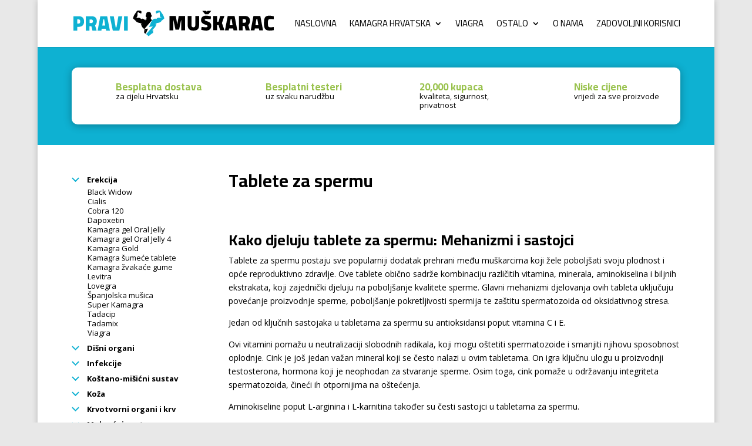

--- FILE ---
content_type: text/html; charset=UTF-8
request_url: https://pravimuskarac.com/tablete-za-spermu/
body_size: 46979
content:
<!DOCTYPE html><html lang="en-US"><head><meta charset="UTF-8" /><meta http-equiv="X-UA-Compatible" content="IE=edge"><link rel="pingback" href="https://pravimuskarac.com/xmlrpc.php" /> <script type="text/javascript">document.documentElement.className = 'js';</script> <meta name='robots' content='index, follow, max-image-preview:large, max-snippet:-1, max-video-preview:-1' /><title>Tablete za spermu - Pravimuskarac.com</title><meta name="description" content="Otkrijte kako tablete za spermu mogu poboljšati vašu plodnost i seksualno zdravlje uz prirodne sastojke i znanstveno dokazanu učinkovitost." /><link rel="canonical" href="https://pravimuskarac.com/tablete-za-spermu/" /><meta property="og:locale" content="en_US" /><meta property="og:type" content="article" /><meta property="og:title" content="Tablete za spermu - Pravimuskarac.com" /><meta property="og:description" content="Otkrijte kako tablete za spermu mogu poboljšati vašu plodnost i seksualno zdravlje uz prirodne sastojke i znanstveno dokazanu učinkovitost." /><meta property="og:url" content="https://pravimuskarac.com/tablete-za-spermu/" /><meta property="og:site_name" content="Pravimuskarac.com" /><meta name="twitter:card" content="summary_large_image" /><meta name="twitter:label1" content="Est. reading time" /><meta name="twitter:data1" content="5 minutes" /> <script type="application/ld+json" class="yoast-schema-graph">{"@context":"https://schema.org","@graph":[{"@type":"WebPage","@id":"https://pravimuskarac.com/tablete-za-spermu/","url":"https://pravimuskarac.com/tablete-za-spermu/","name":"Tablete za spermu - Pravimuskarac.com","isPartOf":{"@id":"https://pravimuskarac.com/#website"},"datePublished":"2024-07-20T14:49:14+00:00","description":"Otkrijte kako tablete za spermu mogu poboljšati vašu plodnost i seksualno zdravlje uz prirodne sastojke i znanstveno dokazanu učinkovitost.","breadcrumb":{"@id":"https://pravimuskarac.com/tablete-za-spermu/#breadcrumb"},"inLanguage":"en-US","potentialAction":[{"@type":"ReadAction","target":["https://pravimuskarac.com/tablete-za-spermu/"]}]},{"@type":"BreadcrumbList","@id":"https://pravimuskarac.com/tablete-za-spermu/#breadcrumb","itemListElement":[{"@type":"ListItem","position":1,"name":"Home","item":"https://pravimuskarac.com/"},{"@type":"ListItem","position":2,"name":"Tablete za spermu"}]},{"@type":"WebSite","@id":"https://pravimuskarac.com/#website","url":"https://pravimuskarac.com/","name":"Pravimuskarac.com","description":"kamagra, cialis, erekcija, potencija, viagra","potentialAction":[{"@type":"SearchAction","target":{"@type":"EntryPoint","urlTemplate":"https://pravimuskarac.com/?s={search_term_string}"},"query-input":{"@type":"PropertyValueSpecification","valueRequired":true,"valueName":"search_term_string"}}],"inLanguage":"en-US"}]}</script> <link rel='dns-prefetch' href='//fonts.googleapis.com' /><link rel='dns-prefetch' href='//ajax.googleapis.com' /><link rel="alternate" type="application/rss+xml" title="Pravimuskarac.com &raquo; Feed" href="https://pravimuskarac.com/feed/" /><link rel="alternate" type="application/rss+xml" title="Pravimuskarac.com &raquo; Comments Feed" href="https://pravimuskarac.com/comments/feed/" /><link rel="alternate" title="oEmbed (JSON)" type="application/json+oembed" href="https://pravimuskarac.com/wp-json/oembed/1.0/embed?url=https%3A%2F%2Fpravimuskarac.com%2Ftablete-za-spermu%2F" /><link rel="alternate" title="oEmbed (XML)" type="text/xml+oembed" href="https://pravimuskarac.com/wp-json/oembed/1.0/embed?url=https%3A%2F%2Fpravimuskarac.com%2Ftablete-za-spermu%2F&#038;format=xml" /><meta content="Divi v.4.27.5" name="generator"/><link rel='stylesheet' id='et-divi-open-sans-css' href='https://fonts.googleapis.com/css?family=Open+Sans:300italic,400italic,600italic,700italic,800italic,400,300,600,700,800&#038;subset=latin,latin-ext&#038;display=swap' type='text/css' media='all' /><style id='divi-style-inline-inline-css' type='text/css'>/*!
Theme Name: Divi
Theme URI: http://www.elegantthemes.com/gallery/divi/
Version: 4.27.5
Description: Smart. Flexible. Beautiful. Divi is the most powerful theme in our collection.
Author: Elegant Themes
Author URI: http://www.elegantthemes.com
License: GNU General Public License v2
License URI: http://www.gnu.org/licenses/gpl-2.0.html
*/

a,abbr,acronym,address,applet,b,big,blockquote,body,center,cite,code,dd,del,dfn,div,dl,dt,em,fieldset,font,form,h1,h2,h3,h4,h5,h6,html,i,iframe,img,ins,kbd,label,legend,li,object,ol,p,pre,q,s,samp,small,span,strike,strong,sub,sup,tt,u,ul,var{margin:0;padding:0;border:0;outline:0;font-size:100%;-ms-text-size-adjust:100%;-webkit-text-size-adjust:100%;vertical-align:baseline;background:transparent}body{line-height:1}ol,ul{list-style:none}blockquote,q{quotes:none}blockquote:after,blockquote:before,q:after,q:before{content:"";content:none}blockquote{margin:20px 0 30px;border-left:5px solid;padding-left:20px}:focus{outline:0}del{text-decoration:line-through}pre{overflow:auto;padding:10px}figure{margin:0}table{border-collapse:collapse;border-spacing:0}article,aside,footer,header,hgroup,nav,section{display:block}body{font-family:Open Sans,Arial,sans-serif;font-size:14px;color:#666;background-color:#fff;line-height:1.7em;font-weight:500;-webkit-font-smoothing:antialiased;-moz-osx-font-smoothing:grayscale}body.page-template-page-template-blank-php #page-container{padding-top:0!important}body.et_cover_background{background-size:cover!important;background-position:top!important;background-repeat:no-repeat!important;background-attachment:fixed}a{color:#2ea3f2}a,a:hover{text-decoration:none}p{padding-bottom:1em}p:not(.has-background):last-of-type{padding-bottom:0}p.et_normal_padding{padding-bottom:1em}strong{font-weight:700}cite,em,i{font-style:italic}code,pre{font-family:Courier New,monospace;margin-bottom:10px}ins{text-decoration:none}sub,sup{height:0;line-height:1;position:relative;vertical-align:baseline}sup{bottom:.8em}sub{top:.3em}dl{margin:0 0 1.5em}dl dt{font-weight:700}dd{margin-left:1.5em}blockquote p{padding-bottom:0}embed,iframe,object,video{max-width:100%}h1,h2,h3,h4,h5,h6{color:#333;padding-bottom:10px;line-height:1em;font-weight:500}h1 a,h2 a,h3 a,h4 a,h5 a,h6 a{color:inherit}h1{font-size:30px}h2{font-size:26px}h3{font-size:22px}h4{font-size:18px}h5{font-size:16px}h6{font-size:14px}input{-webkit-appearance:none}input[type=checkbox]{-webkit-appearance:checkbox}input[type=radio]{-webkit-appearance:radio}input.text,input.title,input[type=email],input[type=password],input[type=tel],input[type=text],select,textarea{background-color:#fff;border:1px solid #bbb;padding:2px;color:#4e4e4e}input.text:focus,input.title:focus,input[type=text]:focus,select:focus,textarea:focus{border-color:#2d3940;color:#3e3e3e}input.text,input.title,input[type=text],select,textarea{margin:0}textarea{padding:4px}button,input,select,textarea{font-family:inherit}img{max-width:100%;height:auto}.clear{clear:both}br.clear{margin:0;padding:0}.pagination{clear:both}#et_search_icon:hover,.et-social-icon a:hover,.et_password_protected_form .et_submit_button,.form-submit .et_pb_buttontton.alt.disabled,.nav-single a,.posted_in a{color:#2ea3f2}.et-search-form,blockquote{border-color:#2ea3f2}#main-content{background-color:#fff}.container{width:80%;max-width:1080px;margin:auto;position:relative}body:not(.et-tb) #main-content .container,body:not(.et-tb-has-header) #main-content .container{padding-top:58px}.et_full_width_page #main-content .container:before{display:none}.main_title{margin-bottom:20px}.et_password_protected_form .et_submit_button:hover,.form-submit .et_pb_button:hover{background:rgba(0,0,0,.05)}.et_button_icon_visible .et_pb_button{padding-right:2em;padding-left:.7em}.et_button_icon_visible .et_pb_button:after{opacity:1;margin-left:0}.et_button_left .et_pb_button:hover:after{left:.15em}.et_button_left .et_pb_button:after{margin-left:0;left:1em}.et_button_icon_visible.et_button_left .et_pb_button,.et_button_left .et_pb_button:hover,.et_button_left .et_pb_module .et_pb_button:hover{padding-left:2em;padding-right:.7em}.et_button_icon_visible.et_button_left .et_pb_button:after,.et_button_left .et_pb_button:hover:after{left:.15em}.et_password_protected_form .et_submit_button:hover,.form-submit .et_pb_button:hover{padding:.3em 1em}.et_button_no_icon .et_pb_button:after{display:none}.et_button_no_icon.et_button_icon_visible.et_button_left .et_pb_button,.et_button_no_icon.et_button_left .et_pb_button:hover,.et_button_no_icon .et_pb_button,.et_button_no_icon .et_pb_button:hover{padding:.3em 1em!important}.et_button_custom_icon .et_pb_button:after{line-height:1.7em}.et_button_custom_icon.et_button_icon_visible .et_pb_button:after,.et_button_custom_icon .et_pb_button:hover:after{margin-left:.3em}#left-area .post_format-post-format-gallery .wp-block-gallery:first-of-type{padding:0;margin-bottom:-16px}.entry-content table:not(.variations){border:1px solid #eee;margin:0 0 15px;text-align:left;width:100%}.entry-content thead th,.entry-content tr th{color:#555;font-weight:700;padding:9px 24px}.entry-content tr td{border-top:1px solid #eee;padding:6px 24px}#left-area ul,.entry-content ul,.et-l--body ul,.et-l--footer ul,.et-l--header ul{list-style-type:disc;padding:0 0 23px 1em;line-height:26px}#left-area ol,.entry-content ol,.et-l--body ol,.et-l--footer ol,.et-l--header ol{list-style-type:decimal;list-style-position:inside;padding:0 0 23px;line-height:26px}#left-area ul li ul,.entry-content ul li ol{padding:2px 0 2px 20px}#left-area ol li ul,.entry-content ol li ol,.et-l--body ol li ol,.et-l--footer ol li ol,.et-l--header ol li ol{padding:2px 0 2px 35px}#left-area ul.wp-block-gallery{display:-webkit-box;display:-ms-flexbox;display:flex;-ms-flex-wrap:wrap;flex-wrap:wrap;list-style-type:none;padding:0}#left-area ul.products{padding:0!important;line-height:1.7!important;list-style:none!important}.gallery-item a{display:block}.gallery-caption,.gallery-item a{width:90%}#wpadminbar{z-index:100001}#left-area .post-meta{font-size:14px;padding-bottom:15px}#left-area .post-meta a{text-decoration:none;color:#666}#left-area .et_featured_image{padding-bottom:7px}.single .post{padding-bottom:25px}body.single .et_audio_content{margin-bottom:-6px}.nav-single a{text-decoration:none;color:#2ea3f2;font-size:14px;font-weight:400}.nav-previous{float:left}.nav-next{float:right}.et_password_protected_form p input{background-color:#eee;border:none!important;width:100%!important;border-radius:0!important;font-size:14px;color:#999!important;padding:16px!important;-webkit-box-sizing:border-box;box-sizing:border-box}.et_password_protected_form label{display:none}.et_password_protected_form .et_submit_button{font-family:inherit;display:block;float:right;margin:8px auto 0;cursor:pointer}.post-password-required p.nocomments.container{max-width:100%}.post-password-required p.nocomments.container:before{display:none}.aligncenter,div.post .new-post .aligncenter{display:block;margin-left:auto;margin-right:auto}.wp-caption{border:1px solid #ddd;text-align:center;background-color:#f3f3f3;margin-bottom:10px;max-width:96%;padding:8px}.wp-caption.alignleft{margin:0 30px 20px 0}.wp-caption.alignright{margin:0 0 20px 30px}.wp-caption img{margin:0;padding:0;border:0}.wp-caption p.wp-caption-text{font-size:12px;padding:0 4px 5px;margin:0}.alignright{float:right}.alignleft{float:left}img.alignleft{display:inline;float:left;margin-right:15px}img.alignright{display:inline;float:right;margin-left:15px}.page.et_pb_pagebuilder_layout #main-content{background-color:transparent}body #main-content .et_builder_inner_content>h1,body #main-content .et_builder_inner_content>h2,body #main-content .et_builder_inner_content>h3,body #main-content .et_builder_inner_content>h4,body #main-content .et_builder_inner_content>h5,body #main-content .et_builder_inner_content>h6{line-height:1.4em}body #main-content .et_builder_inner_content>p{line-height:1.7em}.wp-block-pullquote{margin:20px 0 30px}.wp-block-pullquote.has-background blockquote{border-left:none}.wp-block-group.has-background{padding:1.5em 1.5em .5em}@media (min-width:981px){#left-area{width:79.125%;padding-bottom:23px}#main-content .container:before{content:"";position:absolute;top:0;height:100%;width:1px;background-color:#e2e2e2}.et_full_width_page #left-area,.et_no_sidebar #left-area{float:none;width:100%!important}.et_full_width_page #left-area{padding-bottom:0}.et_no_sidebar #main-content .container:before{display:none}}@media (max-width:980px){#page-container{padding-top:80px}.et-tb #page-container,.et-tb-has-header #page-container{padding-top:0!important}#left-area,#sidebar{width:100%!important}#main-content .container:before{display:none!important}.et_full_width_page .et_gallery_item:nth-child(4n+1){clear:none}}@media print{#page-container{padding-top:0!important}}#wp-admin-bar-et-use-visual-builder a:before{font-family:ETmodules!important;content:"\e625";font-size:30px!important;width:28px;margin-top:-3px;color:#974df3!important}#wp-admin-bar-et-use-visual-builder:hover a:before{color:#fff!important}#wp-admin-bar-et-use-visual-builder:hover a,#wp-admin-bar-et-use-visual-builder a:hover{transition:background-color .5s ease;-webkit-transition:background-color .5s ease;-moz-transition:background-color .5s ease;background-color:#7e3bd0!important;color:#fff!important}* html .clearfix,:first-child+html .clearfix{zoom:1}.iphone .et_pb_section_video_bg video::-webkit-media-controls-start-playback-button{display:none!important;-webkit-appearance:none}.et_mobile_device .et_pb_section_parallax .et_pb_parallax_css{background-attachment:scroll}.et-social-facebook a.icon:before{content:"\e093"}.et-social-twitter a.icon:before{content:"\e094"}.et-social-google-plus a.icon:before{content:"\e096"}.et-social-instagram a.icon:before{content:"\e09a"}.et-social-rss a.icon:before{content:"\e09e"}.ai1ec-single-event:after{content:" ";display:table;clear:both}.evcal_event_details .evcal_evdata_cell .eventon_details_shading_bot.eventon_details_shading_bot{z-index:3}.wp-block-divi-layout{margin-bottom:1em}*{-webkit-box-sizing:border-box;box-sizing:border-box}#et-info-email:before,#et-info-phone:before,#et_search_icon:before,.comment-reply-link:after,.et-cart-info span:before,.et-pb-arrow-next:before,.et-pb-arrow-prev:before,.et-social-icon a:before,.et_audio_container .mejs-playpause-button button:before,.et_audio_container .mejs-volume-button button:before,.et_overlay:before,.et_password_protected_form .et_submit_button:after,.et_pb_button:after,.et_pb_contact_reset:after,.et_pb_contact_submit:after,.et_pb_font_icon:before,.et_pb_newsletter_button:after,.et_pb_pricing_table_button:after,.et_pb_promo_button:after,.et_pb_testimonial:before,.et_pb_toggle_title:before,.form-submit .et_pb_button:after,.mobile_menu_bar:before,a.et_pb_more_button:after{font-family:ETmodules!important;speak:none;font-style:normal;font-weight:400;-webkit-font-feature-settings:normal;font-feature-settings:normal;font-variant:normal;text-transform:none;line-height:1;-webkit-font-smoothing:antialiased;-moz-osx-font-smoothing:grayscale;text-shadow:0 0;direction:ltr}.et-pb-icon,.et_pb_custom_button_icon.et_pb_button:after,.et_pb_login .et_pb_custom_button_icon.et_pb_button:after,.et_pb_woo_custom_button_icon .button.et_pb_custom_button_icon.et_pb_button:after,.et_pb_woo_custom_button_icon .button.et_pb_custom_button_icon.et_pb_button:hover:after{content:attr(data-icon)}.et-pb-icon{font-family:ETmodules;speak:none;font-weight:400;-webkit-font-feature-settings:normal;font-feature-settings:normal;font-variant:normal;text-transform:none;line-height:1;-webkit-font-smoothing:antialiased;font-size:96px;font-style:normal;display:inline-block;-webkit-box-sizing:border-box;box-sizing:border-box;direction:ltr}#et-ajax-saving{display:none;-webkit-transition:background .3s,-webkit-box-shadow .3s;transition:background .3s,-webkit-box-shadow .3s;transition:background .3s,box-shadow .3s;transition:background .3s,box-shadow .3s,-webkit-box-shadow .3s;-webkit-box-shadow:rgba(0,139,219,.247059) 0 0 60px;box-shadow:0 0 60px rgba(0,139,219,.247059);position:fixed;top:50%;left:50%;width:50px;height:50px;background:#fff;border-radius:50px;margin:-25px 0 0 -25px;z-index:999999;text-align:center}#et-ajax-saving img{margin:9px}.et-safe-mode-indicator,.et-safe-mode-indicator:focus,.et-safe-mode-indicator:hover{-webkit-box-shadow:0 5px 10px rgba(41,196,169,.15);box-shadow:0 5px 10px rgba(41,196,169,.15);background:#29c4a9;color:#fff;font-size:14px;font-weight:600;padding:12px;line-height:16px;border-radius:3px;position:fixed;bottom:30px;right:30px;z-index:999999;text-decoration:none;font-family:Open Sans,sans-serif;-webkit-font-smoothing:antialiased;-moz-osx-font-smoothing:grayscale}.et_pb_button{font-size:20px;font-weight:500;padding:.3em 1em;line-height:1.7em!important;background-color:transparent;background-size:cover;background-position:50%;background-repeat:no-repeat;border:2px solid;border-radius:3px;-webkit-transition-duration:.2s;transition-duration:.2s;-webkit-transition-property:all!important;transition-property:all!important}.et_pb_button,.et_pb_button_inner{position:relative}.et_pb_button:hover,.et_pb_module .et_pb_button:hover{border:2px solid transparent;padding:.3em 2em .3em .7em}.et_pb_button:hover{background-color:hsla(0,0%,100%,.2)}.et_pb_bg_layout_light.et_pb_button:hover,.et_pb_bg_layout_light .et_pb_button:hover{background-color:rgba(0,0,0,.05)}.et_pb_button:after,.et_pb_button:before{font-size:32px;line-height:1em;content:"\35";opacity:0;position:absolute;margin-left:-1em;-webkit-transition:all .2s;transition:all .2s;text-transform:none;-webkit-font-feature-settings:"kern" off;font-feature-settings:"kern" off;font-variant:none;font-style:normal;font-weight:400;text-shadow:none}.et_pb_button.et_hover_enabled:hover:after,.et_pb_button.et_pb_hovered:hover:after{-webkit-transition:none!important;transition:none!important}.et_pb_button:before{display:none}.et_pb_button:hover:after{opacity:1;margin-left:0}.et_pb_column_1_3 h1,.et_pb_column_1_4 h1,.et_pb_column_1_5 h1,.et_pb_column_1_6 h1,.et_pb_column_2_5 h1{font-size:26px}.et_pb_column_1_3 h2,.et_pb_column_1_4 h2,.et_pb_column_1_5 h2,.et_pb_column_1_6 h2,.et_pb_column_2_5 h2{font-size:23px}.et_pb_column_1_3 h3,.et_pb_column_1_4 h3,.et_pb_column_1_5 h3,.et_pb_column_1_6 h3,.et_pb_column_2_5 h3{font-size:20px}.et_pb_column_1_3 h4,.et_pb_column_1_4 h4,.et_pb_column_1_5 h4,.et_pb_column_1_6 h4,.et_pb_column_2_5 h4{font-size:18px}.et_pb_column_1_3 h5,.et_pb_column_1_4 h5,.et_pb_column_1_5 h5,.et_pb_column_1_6 h5,.et_pb_column_2_5 h5{font-size:16px}.et_pb_column_1_3 h6,.et_pb_column_1_4 h6,.et_pb_column_1_5 h6,.et_pb_column_1_6 h6,.et_pb_column_2_5 h6{font-size:15px}.et_pb_bg_layout_dark,.et_pb_bg_layout_dark h1,.et_pb_bg_layout_dark h2,.et_pb_bg_layout_dark h3,.et_pb_bg_layout_dark h4,.et_pb_bg_layout_dark h5,.et_pb_bg_layout_dark h6{color:#fff!important}.et_pb_module.et_pb_text_align_left{text-align:left}.et_pb_module.et_pb_text_align_center{text-align:center}.et_pb_module.et_pb_text_align_right{text-align:right}.et_pb_module.et_pb_text_align_justified{text-align:justify}.clearfix:after{visibility:hidden;display:block;font-size:0;content:" ";clear:both;height:0}.et_pb_bg_layout_light .et_pb_more_button{color:#2ea3f2}.et_builder_inner_content{position:relative;z-index:1}header .et_builder_inner_content{z-index:2}.et_pb_css_mix_blend_mode_passthrough{mix-blend-mode:unset!important}.et_pb_image_container{margin:-20px -20px 29px}.et_pb_module_inner{position:relative}.et_hover_enabled_preview{z-index:2}.et_hover_enabled:hover{position:relative;z-index:2}.et_pb_all_tabs,.et_pb_module,.et_pb_posts_nav a,.et_pb_tab,.et_pb_with_background{position:relative;background-size:cover;background-position:50%;background-repeat:no-repeat}.et_pb_background_mask,.et_pb_background_pattern{bottom:0;left:0;position:absolute;right:0;top:0}.et_pb_background_mask{background-size:calc(100% + 2px) calc(100% + 2px);background-repeat:no-repeat;background-position:50%;overflow:hidden}.et_pb_background_pattern{background-position:0 0;background-repeat:repeat}.et_pb_with_border{position:relative;border:0 solid #333}.post-password-required .et_pb_row{padding:0;width:100%}.post-password-required .et_password_protected_form{min-height:0}body.et_pb_pagebuilder_layout.et_pb_show_title .post-password-required .et_password_protected_form h1,body:not(.et_pb_pagebuilder_layout) .post-password-required .et_password_protected_form h1{display:none}.et_pb_no_bg{padding:0!important}.et_overlay.et_pb_inline_icon:before,.et_pb_inline_icon:before{content:attr(data-icon)}.et_pb_more_button{color:inherit;text-shadow:none;text-decoration:none;display:inline-block;margin-top:20px}.et_parallax_bg_wrap{overflow:hidden;position:absolute;top:0;right:0;bottom:0;left:0}.et_parallax_bg{background-repeat:no-repeat;background-position:top;background-size:cover;position:absolute;bottom:0;left:0;width:100%;height:100%;display:block}.et_parallax_bg.et_parallax_bg__hover,.et_parallax_bg.et_parallax_bg_phone,.et_parallax_bg.et_parallax_bg_tablet,.et_parallax_gradient.et_parallax_gradient__hover,.et_parallax_gradient.et_parallax_gradient_phone,.et_parallax_gradient.et_parallax_gradient_tablet,.et_pb_section_parallax_hover:hover .et_parallax_bg:not(.et_parallax_bg__hover),.et_pb_section_parallax_hover:hover .et_parallax_gradient:not(.et_parallax_gradient__hover){display:none}.et_pb_section_parallax_hover:hover .et_parallax_bg.et_parallax_bg__hover,.et_pb_section_parallax_hover:hover .et_parallax_gradient.et_parallax_gradient__hover{display:block}.et_parallax_gradient{bottom:0;display:block;left:0;position:absolute;right:0;top:0}.et_pb_module.et_pb_section_parallax,.et_pb_posts_nav a.et_pb_section_parallax,.et_pb_tab.et_pb_section_parallax{position:relative}.et_pb_section_parallax .et_pb_parallax_css,.et_pb_slides .et_parallax_bg.et_pb_parallax_css{background-attachment:fixed}body.et-bfb .et_pb_section_parallax .et_pb_parallax_css,body.et-bfb .et_pb_slides .et_parallax_bg.et_pb_parallax_css{background-attachment:scroll;bottom:auto}.et_pb_section_parallax.et_pb_column .et_pb_module,.et_pb_section_parallax.et_pb_row .et_pb_column,.et_pb_section_parallax.et_pb_row .et_pb_module{z-index:9;position:relative}.et_pb_more_button:hover:after{opacity:1;margin-left:0}.et_pb_preload .et_pb_section_video_bg,.et_pb_preload>div{visibility:hidden}.et_pb_preload,.et_pb_section.et_pb_section_video.et_pb_preload{position:relative;background:#464646!important}.et_pb_preload:before{content:"";position:absolute;top:50%;left:50%;background:url(https://pravimuskarac.com/wp-content/themes/Divi/includes/builder/styles/images/preloader.gif) no-repeat;border-radius:32px;width:32px;height:32px;margin:-16px 0 0 -16px}.box-shadow-overlay{position:absolute;top:0;left:0;width:100%;height:100%;z-index:10;pointer-events:none}.et_pb_section>.box-shadow-overlay~.et_pb_row{z-index:11}body.safari .section_has_divider{will-change:transform}.et_pb_row>.box-shadow-overlay{z-index:8}.has-box-shadow-overlay{position:relative}.et_clickable{cursor:pointer}.screen-reader-text{border:0;clip:rect(1px,1px,1px,1px);-webkit-clip-path:inset(50%);clip-path:inset(50%);height:1px;margin:-1px;overflow:hidden;padding:0;position:absolute!important;width:1px;word-wrap:normal!important}.et_multi_view_hidden,.et_multi_view_hidden_image{display:none!important}@keyframes multi-view-image-fade{0%{opacity:0}10%{opacity:.1}20%{opacity:.2}30%{opacity:.3}40%{opacity:.4}50%{opacity:.5}60%{opacity:.6}70%{opacity:.7}80%{opacity:.8}90%{opacity:.9}to{opacity:1}}.et_multi_view_image__loading{visibility:hidden}.et_multi_view_image__loaded{-webkit-animation:multi-view-image-fade .5s;animation:multi-view-image-fade .5s}#et-pb-motion-effects-offset-tracker{visibility:hidden!important;opacity:0;position:absolute;top:0;left:0}.et-pb-before-scroll-animation{opacity:0}header.et-l.et-l--header:after{clear:both;display:block;content:""}.et_pb_module{-webkit-animation-timing-function:linear;animation-timing-function:linear;-webkit-animation-duration:.2s;animation-duration:.2s}@-webkit-keyframes fadeBottom{0%{opacity:0;-webkit-transform:translateY(10%);transform:translateY(10%)}to{opacity:1;-webkit-transform:translateY(0);transform:translateY(0)}}@keyframes fadeBottom{0%{opacity:0;-webkit-transform:translateY(10%);transform:translateY(10%)}to{opacity:1;-webkit-transform:translateY(0);transform:translateY(0)}}@-webkit-keyframes fadeLeft{0%{opacity:0;-webkit-transform:translateX(-10%);transform:translateX(-10%)}to{opacity:1;-webkit-transform:translateX(0);transform:translateX(0)}}@keyframes fadeLeft{0%{opacity:0;-webkit-transform:translateX(-10%);transform:translateX(-10%)}to{opacity:1;-webkit-transform:translateX(0);transform:translateX(0)}}@-webkit-keyframes fadeRight{0%{opacity:0;-webkit-transform:translateX(10%);transform:translateX(10%)}to{opacity:1;-webkit-transform:translateX(0);transform:translateX(0)}}@keyframes fadeRight{0%{opacity:0;-webkit-transform:translateX(10%);transform:translateX(10%)}to{opacity:1;-webkit-transform:translateX(0);transform:translateX(0)}}@-webkit-keyframes fadeTop{0%{opacity:0;-webkit-transform:translateY(-10%);transform:translateY(-10%)}to{opacity:1;-webkit-transform:translateX(0);transform:translateX(0)}}@keyframes fadeTop{0%{opacity:0;-webkit-transform:translateY(-10%);transform:translateY(-10%)}to{opacity:1;-webkit-transform:translateX(0);transform:translateX(0)}}@-webkit-keyframes fadeIn{0%{opacity:0}to{opacity:1}}@keyframes fadeIn{0%{opacity:0}to{opacity:1}}.et-waypoint:not(.et_pb_counters){opacity:0}@media (min-width:981px){.et_pb_section.et_section_specialty div.et_pb_row .et_pb_column .et_pb_column .et_pb_module.et-last-child,.et_pb_section.et_section_specialty div.et_pb_row .et_pb_column .et_pb_column .et_pb_module:last-child,.et_pb_section.et_section_specialty div.et_pb_row .et_pb_column .et_pb_row_inner .et_pb_column .et_pb_module.et-last-child,.et_pb_section.et_section_specialty div.et_pb_row .et_pb_column .et_pb_row_inner .et_pb_column .et_pb_module:last-child,.et_pb_section div.et_pb_row .et_pb_column .et_pb_module.et-last-child,.et_pb_section div.et_pb_row .et_pb_column .et_pb_module:last-child{margin-bottom:0}}@media (max-width:980px){.et_overlay.et_pb_inline_icon_tablet:before,.et_pb_inline_icon_tablet:before{content:attr(data-icon-tablet)}.et_parallax_bg.et_parallax_bg_tablet_exist,.et_parallax_gradient.et_parallax_gradient_tablet_exist{display:none}.et_parallax_bg.et_parallax_bg_tablet,.et_parallax_gradient.et_parallax_gradient_tablet{display:block}.et_pb_column .et_pb_module{margin-bottom:30px}.et_pb_row .et_pb_column .et_pb_module.et-last-child,.et_pb_row .et_pb_column .et_pb_module:last-child,.et_section_specialty .et_pb_row .et_pb_column .et_pb_module.et-last-child,.et_section_specialty .et_pb_row .et_pb_column .et_pb_module:last-child{margin-bottom:0}.et_pb_more_button{display:inline-block!important}.et_pb_bg_layout_light_tablet.et_pb_button,.et_pb_bg_layout_light_tablet.et_pb_module.et_pb_button,.et_pb_bg_layout_light_tablet .et_pb_more_button{color:#2ea3f2}.et_pb_bg_layout_light_tablet .et_pb_forgot_password a{color:#666}.et_pb_bg_layout_light_tablet h1,.et_pb_bg_layout_light_tablet h2,.et_pb_bg_layout_light_tablet h3,.et_pb_bg_layout_light_tablet h4,.et_pb_bg_layout_light_tablet h5,.et_pb_bg_layout_light_tablet h6{color:#333!important}.et_pb_module .et_pb_bg_layout_light_tablet.et_pb_button{color:#2ea3f2!important}.et_pb_bg_layout_light_tablet{color:#666!important}.et_pb_bg_layout_dark_tablet,.et_pb_bg_layout_dark_tablet h1,.et_pb_bg_layout_dark_tablet h2,.et_pb_bg_layout_dark_tablet h3,.et_pb_bg_layout_dark_tablet h4,.et_pb_bg_layout_dark_tablet h5,.et_pb_bg_layout_dark_tablet h6{color:#fff!important}.et_pb_bg_layout_dark_tablet.et_pb_button,.et_pb_bg_layout_dark_tablet.et_pb_module.et_pb_button,.et_pb_bg_layout_dark_tablet .et_pb_more_button{color:inherit}.et_pb_bg_layout_dark_tablet .et_pb_forgot_password a{color:#fff}.et_pb_module.et_pb_text_align_left-tablet{text-align:left}.et_pb_module.et_pb_text_align_center-tablet{text-align:center}.et_pb_module.et_pb_text_align_right-tablet{text-align:right}.et_pb_module.et_pb_text_align_justified-tablet{text-align:justify}}@media (max-width:767px){.et_pb_more_button{display:inline-block!important}.et_overlay.et_pb_inline_icon_phone:before,.et_pb_inline_icon_phone:before{content:attr(data-icon-phone)}.et_parallax_bg.et_parallax_bg_phone_exist,.et_parallax_gradient.et_parallax_gradient_phone_exist{display:none}.et_parallax_bg.et_parallax_bg_phone,.et_parallax_gradient.et_parallax_gradient_phone{display:block}.et-hide-mobile{display:none!important}.et_pb_bg_layout_light_phone.et_pb_button,.et_pb_bg_layout_light_phone.et_pb_module.et_pb_button,.et_pb_bg_layout_light_phone .et_pb_more_button{color:#2ea3f2}.et_pb_bg_layout_light_phone .et_pb_forgot_password a{color:#666}.et_pb_bg_layout_light_phone h1,.et_pb_bg_layout_light_phone h2,.et_pb_bg_layout_light_phone h3,.et_pb_bg_layout_light_phone h4,.et_pb_bg_layout_light_phone h5,.et_pb_bg_layout_light_phone h6{color:#333!important}.et_pb_module .et_pb_bg_layout_light_phone.et_pb_button{color:#2ea3f2!important}.et_pb_bg_layout_light_phone{color:#666!important}.et_pb_bg_layout_dark_phone,.et_pb_bg_layout_dark_phone h1,.et_pb_bg_layout_dark_phone h2,.et_pb_bg_layout_dark_phone h3,.et_pb_bg_layout_dark_phone h4,.et_pb_bg_layout_dark_phone h5,.et_pb_bg_layout_dark_phone h6{color:#fff!important}.et_pb_bg_layout_dark_phone.et_pb_button,.et_pb_bg_layout_dark_phone.et_pb_module.et_pb_button,.et_pb_bg_layout_dark_phone .et_pb_more_button{color:inherit}.et_pb_module .et_pb_bg_layout_dark_phone.et_pb_button{color:#fff!important}.et_pb_bg_layout_dark_phone .et_pb_forgot_password a{color:#fff}.et_pb_module.et_pb_text_align_left-phone{text-align:left}.et_pb_module.et_pb_text_align_center-phone{text-align:center}.et_pb_module.et_pb_text_align_right-phone{text-align:right}.et_pb_module.et_pb_text_align_justified-phone{text-align:justify}}@media (max-width:479px){a.et_pb_more_button{display:block}}@media (min-width:768px) and (max-width:980px){[data-et-multi-view-load-tablet-hidden=true]:not(.et_multi_view_swapped){display:none!important}}@media (max-width:767px){[data-et-multi-view-load-phone-hidden=true]:not(.et_multi_view_swapped){display:none!important}}.et_pb_menu.et_pb_menu--style-inline_centered_logo .et_pb_menu__menu nav ul{-webkit-box-pack:center;-ms-flex-pack:center;justify-content:center}@-webkit-keyframes multi-view-image-fade{0%{-webkit-transform:scale(1);transform:scale(1);opacity:1}50%{-webkit-transform:scale(1.01);transform:scale(1.01);opacity:1}to{-webkit-transform:scale(1);transform:scale(1);opacity:1}}
/*# sourceURL=divi-style-inline-inline-css */</style><style id='divi-dynamic-critical-inline-css' type='text/css'>@font-face{font-family:ETmodules;font-display:block;src:url(//pravimuskarac.com/wp-content/themes/Divi/core/admin/fonts/modules/all/modules.eot);src:url(//pravimuskarac.com/wp-content/themes/Divi/core/admin/fonts/modules/all/modules.eot?#iefix) format("embedded-opentype"),url(//pravimuskarac.com/wp-content/themes/Divi/core/admin/fonts/modules/all/modules.woff) format("woff"),url(//pravimuskarac.com/wp-content/themes/Divi/core/admin/fonts/modules/all/modules.ttf) format("truetype"),url(//pravimuskarac.com/wp-content/themes/Divi/core/admin/fonts/modules/all/modules.svg#ETmodules) format("svg");font-weight:400;font-style:normal}
@font-face{font-family:FontAwesome;font-style:normal;font-weight:400;font-display:block;src:url(//pravimuskarac.com/wp-content/themes/Divi/core/admin/fonts/fontawesome/fa-regular-400.eot);src:url(//pravimuskarac.com/wp-content/themes/Divi/core/admin/fonts/fontawesome/fa-regular-400.eot?#iefix) format("embedded-opentype"),url(//pravimuskarac.com/wp-content/themes/Divi/core/admin/fonts/fontawesome/fa-regular-400.woff2) format("woff2"),url(//pravimuskarac.com/wp-content/themes/Divi/core/admin/fonts/fontawesome/fa-regular-400.woff) format("woff"),url(//pravimuskarac.com/wp-content/themes/Divi/core/admin/fonts/fontawesome/fa-regular-400.ttf) format("truetype"),url(//pravimuskarac.com/wp-content/themes/Divi/core/admin/fonts/fontawesome/fa-regular-400.svg#fontawesome) format("svg")}@font-face{font-family:FontAwesome;font-style:normal;font-weight:900;font-display:block;src:url(//pravimuskarac.com/wp-content/themes/Divi/core/admin/fonts/fontawesome/fa-solid-900.eot);src:url(//pravimuskarac.com/wp-content/themes/Divi/core/admin/fonts/fontawesome/fa-solid-900.eot?#iefix) format("embedded-opentype"),url(//pravimuskarac.com/wp-content/themes/Divi/core/admin/fonts/fontawesome/fa-solid-900.woff2) format("woff2"),url(//pravimuskarac.com/wp-content/themes/Divi/core/admin/fonts/fontawesome/fa-solid-900.woff) format("woff"),url(//pravimuskarac.com/wp-content/themes/Divi/core/admin/fonts/fontawesome/fa-solid-900.ttf) format("truetype"),url(//pravimuskarac.com/wp-content/themes/Divi/core/admin/fonts/fontawesome/fa-solid-900.svg#fontawesome) format("svg")}@font-face{font-family:FontAwesome;font-style:normal;font-weight:400;font-display:block;src:url(//pravimuskarac.com/wp-content/themes/Divi/core/admin/fonts/fontawesome/fa-brands-400.eot);src:url(//pravimuskarac.com/wp-content/themes/Divi/core/admin/fonts/fontawesome/fa-brands-400.eot?#iefix) format("embedded-opentype"),url(//pravimuskarac.com/wp-content/themes/Divi/core/admin/fonts/fontawesome/fa-brands-400.woff2) format("woff2"),url(//pravimuskarac.com/wp-content/themes/Divi/core/admin/fonts/fontawesome/fa-brands-400.woff) format("woff"),url(//pravimuskarac.com/wp-content/themes/Divi/core/admin/fonts/fontawesome/fa-brands-400.ttf) format("truetype"),url(//pravimuskarac.com/wp-content/themes/Divi/core/admin/fonts/fontawesome/fa-brands-400.svg#fontawesome) format("svg")}
@media (min-width:981px){.et_pb_gutters3 .et_pb_column,.et_pb_gutters3.et_pb_row .et_pb_column{margin-right:5.5%}.et_pb_gutters3 .et_pb_column_4_4,.et_pb_gutters3.et_pb_row .et_pb_column_4_4{width:100%}.et_pb_gutters3 .et_pb_column_4_4 .et_pb_module,.et_pb_gutters3.et_pb_row .et_pb_column_4_4 .et_pb_module{margin-bottom:2.75%}.et_pb_gutters3 .et_pb_column_3_4,.et_pb_gutters3.et_pb_row .et_pb_column_3_4{width:73.625%}.et_pb_gutters3 .et_pb_column_3_4 .et_pb_module,.et_pb_gutters3.et_pb_row .et_pb_column_3_4 .et_pb_module{margin-bottom:3.735%}.et_pb_gutters3 .et_pb_column_2_3,.et_pb_gutters3.et_pb_row .et_pb_column_2_3{width:64.833%}.et_pb_gutters3 .et_pb_column_2_3 .et_pb_module,.et_pb_gutters3.et_pb_row .et_pb_column_2_3 .et_pb_module{margin-bottom:4.242%}.et_pb_gutters3 .et_pb_column_3_5,.et_pb_gutters3.et_pb_row .et_pb_column_3_5{width:57.8%}.et_pb_gutters3 .et_pb_column_3_5 .et_pb_module,.et_pb_gutters3.et_pb_row .et_pb_column_3_5 .et_pb_module{margin-bottom:4.758%}.et_pb_gutters3 .et_pb_column_1_2,.et_pb_gutters3.et_pb_row .et_pb_column_1_2{width:47.25%}.et_pb_gutters3 .et_pb_column_1_2 .et_pb_module,.et_pb_gutters3.et_pb_row .et_pb_column_1_2 .et_pb_module{margin-bottom:5.82%}.et_pb_gutters3 .et_pb_column_2_5,.et_pb_gutters3.et_pb_row .et_pb_column_2_5{width:36.7%}.et_pb_gutters3 .et_pb_column_2_5 .et_pb_module,.et_pb_gutters3.et_pb_row .et_pb_column_2_5 .et_pb_module{margin-bottom:7.493%}.et_pb_gutters3 .et_pb_column_1_3,.et_pb_gutters3.et_pb_row .et_pb_column_1_3{width:29.6667%}.et_pb_gutters3 .et_pb_column_1_3 .et_pb_module,.et_pb_gutters3.et_pb_row .et_pb_column_1_3 .et_pb_module{margin-bottom:9.27%}.et_pb_gutters3 .et_pb_column_1_4,.et_pb_gutters3.et_pb_row .et_pb_column_1_4{width:20.875%}.et_pb_gutters3 .et_pb_column_1_4 .et_pb_module,.et_pb_gutters3.et_pb_row .et_pb_column_1_4 .et_pb_module{margin-bottom:13.174%}.et_pb_gutters3 .et_pb_column_1_5,.et_pb_gutters3.et_pb_row .et_pb_column_1_5{width:15.6%}.et_pb_gutters3 .et_pb_column_1_5 .et_pb_module,.et_pb_gutters3.et_pb_row .et_pb_column_1_5 .et_pb_module{margin-bottom:17.628%}.et_pb_gutters3 .et_pb_column_1_6,.et_pb_gutters3.et_pb_row .et_pb_column_1_6{width:12.0833%}.et_pb_gutters3 .et_pb_column_1_6 .et_pb_module,.et_pb_gutters3.et_pb_row .et_pb_column_1_6 .et_pb_module{margin-bottom:22.759%}.et_pb_gutters3 .et_full_width_page.woocommerce-page ul.products li.product{width:20.875%;margin-right:5.5%;margin-bottom:5.5%}.et_pb_gutters3.et_left_sidebar.woocommerce-page #main-content ul.products li.product,.et_pb_gutters3.et_right_sidebar.woocommerce-page #main-content ul.products li.product{width:28.353%;margin-right:7.47%}.et_pb_gutters3.et_left_sidebar.woocommerce-page #main-content ul.products.columns-1 li.product,.et_pb_gutters3.et_right_sidebar.woocommerce-page #main-content ul.products.columns-1 li.product{width:100%;margin-right:0}.et_pb_gutters3.et_left_sidebar.woocommerce-page #main-content ul.products.columns-2 li.product,.et_pb_gutters3.et_right_sidebar.woocommerce-page #main-content ul.products.columns-2 li.product{width:48%;margin-right:4%}.et_pb_gutters3.et_left_sidebar.woocommerce-page #main-content ul.products.columns-2 li:nth-child(2n+2),.et_pb_gutters3.et_right_sidebar.woocommerce-page #main-content ul.products.columns-2 li:nth-child(2n+2){margin-right:0}.et_pb_gutters3.et_left_sidebar.woocommerce-page #main-content ul.products.columns-2 li:nth-child(3n+1),.et_pb_gutters3.et_right_sidebar.woocommerce-page #main-content ul.products.columns-2 li:nth-child(3n+1){clear:none}}
@media (min-width:981px){.et_pb_gutters3 .et_pb_column_single.et_pb_column_1_4 .et_pb_module,.et_pb_gutters3.et_pb_row .et_pb_column_single.et_pb_column_1_4 .et_pb_module{margin-bottom:13.174%}.et_pb_gutters3 .et_pb_column_single.et_pb_column_1_3 .et_pb_module,.et_pb_gutters3.et_pb_row .et_pb_column_single.et_pb_column_1_3 .et_pb_module{margin-bottom:9.27%}.et_pb_gutters3 .et_pb_column_single.et_pb_column_1_2 .et_pb_module,.et_pb_gutters3.et_pb_row .et_pb_column_single.et_pb_column_1_2 .et_pb_module{margin-bottom:5.82%}.et_pb_column.et_pb_column_3_4>.et_pb_row_inner.et_pb_gutters3>.et_pb_column_4_4,.et_pb_gutters3 .et_pb_column_3_4>.et_pb_row_inner>.et_pb_column_4_4{width:100%}.et_pb_column.et_pb_column_3_4>.et_pb_row_inner.et_pb_gutters3>.et_pb_column_4_4 .et_pb_module,.et_pb_gutters3 .et_pb_column_3_4>.et_pb_row_inner>.et_pb_column_4_4 .et_pb_module{margin-bottom:3.735%}.et_pb_column.et_pb_column_3_4>.et_pb_row_inner.et_pb_gutters3>.et_pb_column_3_8,.et_pb_gutters3 .et_pb_column_3_4>.et_pb_row_inner>.et_pb_column_3_8{width:46.26486%;margin-right:7.47%}.et_pb_column.et_pb_column_3_4>.et_pb_row_inner.et_pb_gutters3>.et_pb_column_3_8 .et_pb_module,.et_pb_gutters3 .et_pb_column_3_4>.et_pb_row_inner>.et_pb_column_3_8 .et_pb_module{margin-bottom:7.47%}.et_pb_column.et_pb_column_3_4>.et_pb_row_inner.et_pb_gutters3>.et_pb_column_1_4,.et_pb_gutters3 .et_pb_column_3_4>.et_pb_row_inner>.et_pb_column_1_4{width:28.35314%;margin-right:7.47%}.et_pb_column.et_pb_column_3_4>.et_pb_row_inner.et_pb_gutters3>.et_pb_column_1_4 .et_pb_module,.et_pb_gutters3 .et_pb_column_3_4>.et_pb_row_inner>.et_pb_column_1_4 .et_pb_module{margin-bottom:13.174%}.et_pb_column.et_pb_column_2_3>.et_pb_row_inner.et_pb_gutters3>.et_pb_column_4_4,.et_pb_gutters3 .et_pb_column_2_3>.et_pb_row_inner>.et_pb_column_4_4{width:100%}.et_pb_column.et_pb_column_2_3>.et_pb_row_inner.et_pb_gutters3>.et_pb_column_4_4 .et_pb_module,.et_pb_gutters3 .et_pb_column_2_3>.et_pb_row_inner>.et_pb_column_4_4 .et_pb_module{margin-bottom:4.242%}.et_pb_column.et_pb_column_2_3>.et_pb_row_inner.et_pb_gutters3>.et_pb_column_1_3,.et_pb_gutters3 .et_pb_column_2_3>.et_pb_row_inner>.et_pb_column_1_3{width:45.758%;margin-right:8.483%}.et_pb_column.et_pb_column_2_3>.et_pb_row_inner.et_pb_gutters3>.et_pb_column_1_3 .et_pb_module,.et_pb_gutters3 .et_pb_column_2_3>.et_pb_row_inner>.et_pb_column_1_3 .et_pb_module{margin-bottom:9.27%}.et_pb_column.et_pb_column_2_3>.et_pb_row_inner.et_pb_gutters3>.et_pb_column_1_6,.et_pb_gutters3 .et_pb_column_2_3>.et_pb_row_inner>.et_pb_column_1_6{width:18.638%;margin-right:8.483%}.et_pb_column.et_pb_column_2_3>.et_pb_row_inner.et_pb_gutters3>.et_pb_column_1_6 .et_pb_module,.et_pb_gutters3 .et_pb_column_2_3>.et_pb_row_inner>.et_pb_column_1_6 .et_pb_module{margin-bottom:22.759%}.et_pb_column.et_pb_column_2_3>.et_pb_row_inner.et_pb_gutters3>.et_pb_column_2_9,.et_pb_gutters3 .et_pb_column_2_3>.et_pb_row_inner>.et_pb_column_2_9{width:27.67781%;margin-right:8.483%}.et_pb_column.et_pb_column_2_3>.et_pb_row_inner.et_pb_gutters3>.et_pb_column_2_9 .et_pb_module,.et_pb_gutters3 .et_pb_column_2_3>.et_pb_row_inner>.et_pb_column_2_9 .et_pb_module{margin-bottom:22.759%}.et_pb_column.et_pb_column_1_2>.et_pb_row_inner.et_pb_gutters3>.et_pb_column_4_4,.et_pb_gutters3 .et_pb_column_1_2>.et_pb_row_inner>.et_pb_column_4_4{width:100%}.et_pb_column.et_pb_column_1_2>.et_pb_row_inner.et_pb_gutters3>.et_pb_column_4_4 .et_pb_module,.et_pb_gutters3 .et_pb_column_1_2>.et_pb_row_inner>.et_pb_column_4_4 .et_pb_module{margin-bottom:5.82%}.et_pb_column.et_pb_column_1_2>.et_pb_row_inner.et_pb_gutters3>.et_pb_column_1_4,.et_pb_gutters3 .et_pb_column_1_2>.et_pb_row_inner>.et_pb_column_1_4{width:44.17989%;margin-right:11.64%}.et_pb_column.et_pb_column_1_2>.et_pb_row_inner.et_pb_gutters3>.et_pb_column_1_4 .et_pb_module,.et_pb_gutters3 .et_pb_column_1_2>.et_pb_row_inner>.et_pb_column_1_4 .et_pb_module{margin-bottom:13.174%}.et_pb_column.et_pb_column_1_2>.et_pb_row_inner.et_pb_gutters3>.et_pb_column_1_6,.et_pb_gutters3 .et_pb_column_1_2>.et_pb_row_inner>.et_pb_column_1_6{width:25.573%;margin-right:11.64%}.et_pb_column.et_pb_column_1_2>.et_pb_row_inner.et_pb_gutters3>.et_pb_column_1_6 .et_pb_module,.et_pb_gutters3 .et_pb_column_1_2>.et_pb_row_inner>.et_pb_column_1_6 .et_pb_module{margin-bottom:22.759%}}
@media (min-width:981px){.et_pb_gutter.et_pb_gutters2 #left-area{width:77.25%}.et_pb_gutter.et_pb_gutters2 #sidebar{width:22.75%}.et_pb_gutters2.et_right_sidebar #left-area{padding-right:3%}.et_pb_gutters2.et_left_sidebar #left-area{padding-left:3%}.et_pb_gutter.et_pb_gutters2.et_right_sidebar #main-content .container:before{right:22.75%!important}.et_pb_gutter.et_pb_gutters2.et_left_sidebar #main-content .container:before{left:22.75%!important}.et_pb_gutters2 .et_pb_column,.et_pb_gutters2.et_pb_row .et_pb_column{margin-right:3%}.et_pb_gutters2 .et_pb_column_4_4,.et_pb_gutters2.et_pb_row .et_pb_column_4_4{width:100%}.et_pb_gutters2 .et_pb_column_4_4 .et_pb_module,.et_pb_gutters2.et_pb_row .et_pb_column_4_4 .et_pb_module{margin-bottom:1.5%}.et_pb_gutters2 .et_pb_column_3_4,.et_pb_gutters2.et_pb_row .et_pb_column_3_4{width:74.25%}.et_pb_gutters2 .et_pb_column_3_4 .et_pb_module,.et_pb_gutters2.et_pb_row .et_pb_column_3_4 .et_pb_module{margin-bottom:2.02%}.et_pb_gutters2 .et_pb_column_2_3,.et_pb_gutters2.et_pb_row .et_pb_column_2_3{width:65.667%}.et_pb_gutters2 .et_pb_column_2_3 .et_pb_module,.et_pb_gutters2.et_pb_row .et_pb_column_2_3 .et_pb_module{margin-bottom:2.284%}.et_pb_gutters2 .et_pb_column_3_5,.et_pb_gutters2.et_pb_row .et_pb_column_3_5{width:58.8%}.et_pb_gutters2 .et_pb_column_3_5 .et_pb_module,.et_pb_gutters2.et_pb_row .et_pb_column_3_5 .et_pb_module{margin-bottom:2.551%}.et_pb_gutters2 .et_pb_column_1_2,.et_pb_gutters2.et_pb_row .et_pb_column_1_2{width:48.5%}.et_pb_gutters2 .et_pb_column_1_2 .et_pb_module,.et_pb_gutters2.et_pb_row .et_pb_column_1_2 .et_pb_module{margin-bottom:3.093%}.et_pb_gutters2 .et_pb_column_2_5,.et_pb_gutters2.et_pb_row .et_pb_column_2_5{width:38.2%}.et_pb_gutters2 .et_pb_column_2_5 .et_pb_module,.et_pb_gutters2.et_pb_row .et_pb_column_2_5 .et_pb_module{margin-bottom:3.927%}.et_pb_gutters2 .et_pb_column_1_3,.et_pb_gutters2.et_pb_row .et_pb_column_1_3{width:31.3333%}.et_pb_gutters2 .et_pb_column_1_3 .et_pb_module,.et_pb_gutters2.et_pb_row .et_pb_column_1_3 .et_pb_module{margin-bottom:4.787%}.et_pb_gutters2 .et_pb_column_1_4,.et_pb_gutters2.et_pb_row .et_pb_column_1_4{width:22.75%}.et_pb_gutters2 .et_pb_column_1_4 .et_pb_module,.et_pb_gutters2.et_pb_row .et_pb_column_1_4 .et_pb_module{margin-bottom:6.593%}.et_pb_gutters2 .et_pb_column_1_5,.et_pb_gutters2.et_pb_row .et_pb_column_1_5{width:17.6%}.et_pb_gutters2 .et_pb_column_1_5 .et_pb_module,.et_pb_gutters2.et_pb_row .et_pb_column_1_5 .et_pb_module{margin-bottom:8.523%}.et_pb_gutters2 .et_pb_column_1_6,.et_pb_gutters2.et_pb_row .et_pb_column_1_6{width:14.1667%}.et_pb_gutters2 .et_pb_column_1_6 .et_pb_module,.et_pb_gutters2.et_pb_row .et_pb_column_1_6 .et_pb_module{margin-bottom:10.588%}.et_pb_gutters2 .et_full_width_page.woocommerce-page ul.products li.product{width:22.75%;margin-right:3%;margin-bottom:3%}.et_pb_gutters2.et_left_sidebar.woocommerce-page #main-content ul.products li.product,.et_pb_gutters2.et_right_sidebar.woocommerce-page #main-content ul.products li.product{width:30.64%;margin-right:4.04%}}
@media (min-width:981px){.et_pb_gutters2 .et_pb_column_single.et_pb_column_1_4 .et_pb_module,.et_pb_gutters2.et_pb_row .et_pb_column_single.et_pb_column_1_4 .et_pb_module{margin-bottom:6.593%}.et_pb_gutters2 .et_pb_column_single.et_pb_column_1_3 .et_pb_module,.et_pb_gutters2.et_pb_row .et_pb_column_single.et_pb_column_1_3 .et_pb_module{margin-bottom:4.787%}.et_pb_gutters2 .et_pb_column_single.et_pb_column_1_2 .et_pb_module,.et_pb_gutters2.et_pb_row .et_pb_column_single.et_pb_column_1_2 .et_pb_module{margin-bottom:3.093%}.et_pb_column.et_pb_column_3_4>.et_pb_row_inner.et_pb_gutters2>.et_pb_column_4_4,.et_pb_gutters2 .et_pb_column_3_4>.et_pb_row_inner>.et_pb_column_4_4{width:100%}.et_pb_column.et_pb_column_3_4>.et_pb_row_inner.et_pb_gutters2>.et_pb_column_4_4 .et_pb_module,.et_pb_gutters2 .et_pb_column_3_4>.et_pb_row_inner>.et_pb_column_4_4 .et_pb_module{margin-bottom:2.02%}.et_pb_column.et_pb_column_3_4>.et_pb_row_inner.et_pb_gutters2>.et_pb_column_3_8,.et_pb_gutters2 .et_pb_column_3_4>.et_pb_row_inner>.et_pb_column_3_8{width:47.9798%;margin-right:4.04%}.et_pb_column.et_pb_column_3_4>.et_pb_row_inner.et_pb_gutters2>.et_pb_column_3_8 .et_pb_module,.et_pb_gutters2 .et_pb_column_3_4>.et_pb_row_inner>.et_pb_column_3_8 .et_pb_module{margin-bottom:4.04%}.et_pb_column.et_pb_column_3_4>.et_pb_row_inner.et_pb_gutters2>.et_pb_column_1_4,.et_pb_gutters2 .et_pb_column_3_4>.et_pb_row_inner>.et_pb_column_1_4{width:30.63973%;margin-right:4.04%}.et_pb_column.et_pb_column_3_4>.et_pb_row_inner.et_pb_gutters2>.et_pb_column_1_4 .et_pb_module,.et_pb_gutters2 .et_pb_column_3_4>.et_pb_row_inner>.et_pb_column_1_4 .et_pb_module{margin-bottom:6.593%}.et_pb_column.et_pb_column_2_3>.et_pb_row_inner.et_pb_gutters2>.et_pb_column_4_4,.et_pb_gutters2 .et_pb_column_2_3>.et_pb_row_inner>.et_pb_column_4_4{width:100%}.et_pb_column.et_pb_column_2_3>.et_pb_row_inner.et_pb_gutters2>.et_pb_column_4_4 .et_pb_module,.et_pb_gutters2 .et_pb_column_2_3>.et_pb_row_inner>.et_pb_column_4_4 .et_pb_module{margin-bottom:2.284%}.et_pb_column.et_pb_column_2_3>.et_pb_row_inner.et_pb_gutters2>.et_pb_column_1_3,.et_pb_gutters2 .et_pb_column_2_3>.et_pb_row_inner>.et_pb_column_1_3{width:47.716%;margin-right:4.569%}.et_pb_column.et_pb_column_2_3>.et_pb_row_inner.et_pb_gutters2>.et_pb_column_1_3 .et_pb_module,.et_pb_gutters2 .et_pb_column_2_3>.et_pb_row_inner>.et_pb_column_1_3 .et_pb_module{margin-bottom:4.787%}.et_pb_column.et_pb_column_2_3>.et_pb_row_inner.et_pb_gutters2>.et_pb_column_1_6,.et_pb_gutters2 .et_pb_column_2_3>.et_pb_row_inner>.et_pb_column_1_6{width:21.574%;margin-right:4.569%}.et_pb_column.et_pb_column_2_3>.et_pb_row_inner.et_pb_gutters2>.et_pb_column_1_6 .et_pb_module,.et_pb_gutters2 .et_pb_column_2_3>.et_pb_row_inner>.et_pb_column_1_6 .et_pb_module{margin-bottom:10.588%}.et_pb_column.et_pb_column_2_3>.et_pb_row_inner.et_pb_gutters2>.et_pb_column_2_9,.et_pb_gutters2 .et_pb_column_2_3>.et_pb_row_inner>.et_pb_column_2_9{width:30.28765%;margin-right:4.569%}.et_pb_column.et_pb_column_2_3>.et_pb_row_inner.et_pb_gutters2>.et_pb_column_2_9 .et_pb_module,.et_pb_gutters2 .et_pb_column_2_3>.et_pb_row_inner>.et_pb_column_2_9 .et_pb_module{margin-bottom:10.588%}.et_pb_column.et_pb_column_1_2>.et_pb_row_inner.et_pb_gutters2>.et_pb_column_4_4,.et_pb_gutters2 .et_pb_column_1_2>.et_pb_row_inner>.et_pb_column_4_4{width:100%}.et_pb_column.et_pb_column_1_2>.et_pb_row_inner.et_pb_gutters2>.et_pb_column_4_4 .et_pb_module,.et_pb_gutters2 .et_pb_column_1_2>.et_pb_row_inner>.et_pb_column_4_4 .et_pb_module{margin-bottom:3.093%}.et_pb_column.et_pb_column_1_2>.et_pb_row_inner.et_pb_gutters2>.et_pb_column_1_4,.et_pb_gutters2 .et_pb_column_1_2>.et_pb_row_inner>.et_pb_column_1_4{width:46.90722%;margin-right:6.186%}.et_pb_column.et_pb_column_1_2>.et_pb_row_inner.et_pb_gutters2>.et_pb_column_1_4 .et_pb_module,.et_pb_gutters2 .et_pb_column_1_2>.et_pb_row_inner>.et_pb_column_1_4 .et_pb_module{margin-bottom:6.593%}.et_pb_column.et_pb_column_1_2>.et_pb_row_inner.et_pb_gutters2>.et_pb_column_1_6,.et_pb_gutters2 .et_pb_column_1_2>.et_pb_row_inner>.et_pb_column_1_6{width:29.21%;margin-right:6.186%}.et_pb_column.et_pb_column_1_2>.et_pb_row_inner.et_pb_gutters2>.et_pb_column_1_6 .et_pb_module,.et_pb_gutters2 .et_pb_column_1_2>.et_pb_row_inner>.et_pb_column_1_6 .et_pb_module{margin-bottom:10.588%}}
#et-secondary-menu li,#top-menu li{word-wrap:break-word}.nav li ul,.et_mobile_menu{border-color:#2EA3F2}.mobile_menu_bar:before,.mobile_menu_bar:after,#top-menu li.current-menu-ancestor>a,#top-menu li.current-menu-item>a{color:#2EA3F2}#main-header{-webkit-transition:background-color 0.4s, color 0.4s, opacity 0.4s ease-in-out, -webkit-transform 0.4s;transition:background-color 0.4s, color 0.4s, opacity 0.4s ease-in-out, -webkit-transform 0.4s;transition:background-color 0.4s, color 0.4s, transform 0.4s, opacity 0.4s ease-in-out;transition:background-color 0.4s, color 0.4s, transform 0.4s, opacity 0.4s ease-in-out, -webkit-transform 0.4s}#main-header.et-disabled-animations *{-webkit-transition-duration:0s !important;transition-duration:0s !important}.container{text-align:left;position:relative}.et_fixed_nav.et_show_nav #page-container{padding-top:80px}.et_fixed_nav.et_show_nav.et-tb #page-container,.et_fixed_nav.et_show_nav.et-tb-has-header #page-container{padding-top:0 !important}.et_fixed_nav.et_show_nav.et_secondary_nav_enabled #page-container{padding-top:111px}.et_fixed_nav.et_show_nav.et_secondary_nav_enabled.et_header_style_centered #page-container{padding-top:177px}.et_fixed_nav.et_show_nav.et_header_style_centered #page-container{padding-top:147px}.et_fixed_nav #main-header{position:fixed}.et-cloud-item-editor #page-container{padding-top:0 !important}.et_header_style_left #et-top-navigation{padding-top:33px}.et_header_style_left #et-top-navigation nav>ul>li>a{padding-bottom:33px}.et_header_style_left .logo_container{position:absolute;height:100%;width:100%}.et_header_style_left #et-top-navigation .mobile_menu_bar{padding-bottom:24px}.et_hide_search_icon #et_top_search{display:none !important}#logo{width:auto;-webkit-transition:all 0.4s ease-in-out;transition:all 0.4s ease-in-out;margin-bottom:0;max-height:54%;display:inline-block;float:none;vertical-align:middle;-webkit-transform:translate3d(0, 0, 0)}.et_pb_svg_logo #logo{height:54%}.logo_container{-webkit-transition:all 0.4s ease-in-out;transition:all 0.4s ease-in-out}span.logo_helper{display:inline-block;height:100%;vertical-align:middle;width:0}.safari .centered-inline-logo-wrap{-webkit-transform:translate3d(0, 0, 0);-webkit-transition:all 0.4s ease-in-out;transition:all 0.4s ease-in-out}#et-define-logo-wrap img{width:100%}.gecko #et-define-logo-wrap.svg-logo{position:relative !important}#top-menu-nav,#top-menu{line-height:0}#et-top-navigation{font-weight:600}.et_fixed_nav #et-top-navigation{-webkit-transition:all 0.4s ease-in-out;transition:all 0.4s ease-in-out}.et-cart-info span:before{content:"\e07a";margin-right:10px;position:relative}nav#top-menu-nav,#top-menu,nav.et-menu-nav,.et-menu{float:left}#top-menu li{display:inline-block;font-size:14px;padding-right:22px}#top-menu>li:last-child{padding-right:0}.et_fullwidth_nav.et_non_fixed_nav.et_header_style_left #top-menu>li:last-child>ul.sub-menu{right:0}#top-menu a{color:rgba(0,0,0,0.6);text-decoration:none;display:block;position:relative;-webkit-transition:opacity 0.4s ease-in-out, background-color 0.4s ease-in-out;transition:opacity 0.4s ease-in-out, background-color 0.4s ease-in-out}#top-menu-nav>ul>li>a:hover{opacity:0.7;-webkit-transition:all 0.4s ease-in-out;transition:all 0.4s ease-in-out}#et_search_icon:before{content:"\55";font-size:17px;left:0;position:absolute;top:-3px}#et_search_icon:hover{cursor:pointer}#et_top_search{float:right;margin:3px 0 0 22px;position:relative;display:block;width:18px}#et_top_search.et_search_opened{position:absolute;width:100%}.et-search-form{top:0;bottom:0;right:0;position:absolute;z-index:1000;width:100%}.et-search-form input{width:90%;border:none;color:#333;position:absolute;top:0;bottom:0;right:30px;margin:auto;background:transparent}.et-search-form .et-search-field::-ms-clear{width:0;height:0;display:none}.et_search_form_container{-webkit-animation:none;animation:none;-o-animation:none}.container.et_search_form_container{position:relative;opacity:0;height:1px}.container.et_search_form_container.et_pb_search_visible{z-index:999;-webkit-animation:fadeInTop 1s 1 cubic-bezier(0.77, 0, 0.175, 1);animation:fadeInTop 1s 1 cubic-bezier(0.77, 0, 0.175, 1)}.et_pb_search_visible.et_pb_no_animation{opacity:1}.et_pb_search_form_hidden{-webkit-animation:fadeOutTop 1s 1 cubic-bezier(0.77, 0, 0.175, 1);animation:fadeOutTop 1s 1 cubic-bezier(0.77, 0, 0.175, 1)}span.et_close_search_field{display:block;width:30px;height:30px;z-index:99999;position:absolute;right:0;cursor:pointer;top:0;bottom:0;margin:auto}span.et_close_search_field:after{font-family:'ETmodules';content:'\4d';speak:none;font-weight:normal;font-variant:normal;text-transform:none;line-height:1;-webkit-font-smoothing:antialiased;font-size:32px;display:inline-block;-webkit-box-sizing:border-box;box-sizing:border-box}.container.et_menu_container{z-index:99}.container.et_search_form_container.et_pb_search_form_hidden{z-index:1 !important}.et_search_outer{width:100%;overflow:hidden;position:absolute;top:0}.container.et_pb_menu_hidden{z-index:-1}form.et-search-form{background:rgba(0,0,0,0) !important}input[type="search"]::-webkit-search-cancel-button{-webkit-appearance:none}.et-cart-info{color:inherit}#et-top-navigation .et-cart-info{float:left;margin:-2px 0 0 22px;font-size:16px}#et-top-navigation{float:right}#top-menu li li{padding:0 20px;margin:0}#top-menu li li a{padding:6px 20px;width:200px}.nav li.et-touch-hover>ul{opacity:1;visibility:visible}#top-menu .menu-item-has-children>a:first-child:after,#et-secondary-nav .menu-item-has-children>a:first-child:after{font-family:'ETmodules';content:"3";font-size:16px;position:absolute;right:0;top:0;font-weight:800}#top-menu .menu-item-has-children>a:first-child,#et-secondary-nav .menu-item-has-children>a:first-child{padding-right:20px}#top-menu li .menu-item-has-children>a:first-child{padding-right:40px}#top-menu li .menu-item-has-children>a:first-child:after{right:20px;top:6px}#top-menu li.mega-menu{position:inherit}#top-menu li.mega-menu>ul{padding:30px 20px;position:absolute !important;width:100%;left:0 !important}#top-menu li.mega-menu ul li{margin:0;float:left !important;display:block !important;padding:0 !important}#top-menu li.mega-menu>ul>li:nth-of-type(4n){clear:right}#top-menu li.mega-menu>ul>li:nth-of-type(4n+1){clear:left}#top-menu li.mega-menu ul li li{width:100%}#top-menu li.mega-menu li>ul{-webkit-animation:none !important;animation:none !important;padding:0px;border:none;left:auto;top:auto;width:90% !important;position:relative;-webkit-box-shadow:none;box-shadow:none}#top-menu li.mega-menu li ul{visibility:visible;opacity:1;display:none}#top-menu li.mega-menu.et-hover li ul{display:block}#top-menu li.mega-menu.et-hover>ul{opacity:1 !important;visibility:visible !important}#top-menu li.mega-menu>ul>li>a{width:90%;padding:0 20px 10px}#top-menu li.mega-menu>ul>li>a:first-child{padding-top:0 !important;font-weight:bold;border-bottom:1px solid rgba(0,0,0,0.03)}#top-menu li.mega-menu>ul>li>a:first-child:hover{background-color:transparent !important}#top-menu li.mega-menu li>a{width:100%}#top-menu li.mega-menu.mega-menu-parent li li,#top-menu li.mega-menu.mega-menu-parent li>a{width:100% !important}#top-menu li.mega-menu.mega-menu-parent li>.sub-menu{float:left;width:100% !important}#top-menu li.mega-menu>ul>li{width:25%;margin:0}#top-menu li.mega-menu.mega-menu-parent-3>ul>li{width:33.33%}#top-menu li.mega-menu.mega-menu-parent-2>ul>li{width:50%}#top-menu li.mega-menu.mega-menu-parent-1>ul>li{width:100%}#top-menu li.mega-menu .menu-item-has-children>a:first-child:after{display:none}#top-menu li.mega-menu>ul>li>ul>li{width:100%;margin:0}#et_mobile_nav_menu{float:right;display:none}.mobile_menu_bar{position:relative;display:block;line-height:0}.mobile_menu_bar:before,.et_toggle_slide_menu:after{content:"\61";font-size:32px;left:0;position:relative;top:0;cursor:pointer}.mobile_nav .select_page{display:none}.et_pb_menu_hidden #top-menu,.et_pb_menu_hidden #et_search_icon:before,.et_pb_menu_hidden .et-cart-info{opacity:0;-webkit-animation:fadeOutBottom 1s 1 cubic-bezier(0.77, 0, 0.175, 1);animation:fadeOutBottom 1s 1 cubic-bezier(0.77, 0, 0.175, 1)}.et_pb_menu_visible #top-menu,.et_pb_menu_visible #et_search_icon:before,.et_pb_menu_visible .et-cart-info{z-index:99;opacity:1;-webkit-animation:fadeInBottom 1s 1 cubic-bezier(0.77, 0, 0.175, 1);animation:fadeInBottom 1s 1 cubic-bezier(0.77, 0, 0.175, 1)}.et_pb_menu_hidden #top-menu,.et_pb_menu_hidden #et_search_icon:before,.et_pb_menu_hidden .mobile_menu_bar{opacity:0;-webkit-animation:fadeOutBottom 1s 1 cubic-bezier(0.77, 0, 0.175, 1);animation:fadeOutBottom 1s 1 cubic-bezier(0.77, 0, 0.175, 1)}.et_pb_menu_visible #top-menu,.et_pb_menu_visible #et_search_icon:before,.et_pb_menu_visible .mobile_menu_bar{z-index:99;opacity:1;-webkit-animation:fadeInBottom 1s 1 cubic-bezier(0.77, 0, 0.175, 1);animation:fadeInBottom 1s 1 cubic-bezier(0.77, 0, 0.175, 1)}.et_pb_no_animation #top-menu,.et_pb_no_animation #et_search_icon:before,.et_pb_no_animation .mobile_menu_bar,.et_pb_no_animation.et_search_form_container{animation:none !important;-o-animation:none !important;-webkit-animation:none !important;-moz-animation:none !important}body.admin-bar.et_fixed_nav #main-header{top:32px}body.et-wp-pre-3_8.admin-bar.et_fixed_nav #main-header{top:28px}body.et_fixed_nav.et_secondary_nav_enabled #main-header{top:30px}body.admin-bar.et_fixed_nav.et_secondary_nav_enabled #main-header{top:63px}@media all and (min-width: 981px){.et_hide_primary_logo #main-header:not(.et-fixed-header) .logo_container,.et_hide_fixed_logo #main-header.et-fixed-header .logo_container{height:0;opacity:0;-webkit-transition:all 0.4s ease-in-out;transition:all 0.4s ease-in-out}.et_hide_primary_logo #main-header:not(.et-fixed-header) .centered-inline-logo-wrap,.et_hide_fixed_logo #main-header.et-fixed-header .centered-inline-logo-wrap{height:0;opacity:0;padding:0}.et-animated-content#page-container{-webkit-transition:margin-top 0.4s ease-in-out;transition:margin-top 0.4s ease-in-out}.et_hide_nav #page-container{-webkit-transition:none;transition:none}.et_fullwidth_nav .et-search-form,.et_fullwidth_nav .et_close_search_field{right:30px}#main-header.et-fixed-header{-webkit-box-shadow:0 0 7px rgba(0,0,0,0.1) !important;box-shadow:0 0 7px rgba(0,0,0,0.1) !important}.et_header_style_left .et-fixed-header #et-top-navigation{padding-top:20px}.et_header_style_left .et-fixed-header #et-top-navigation nav>ul>li>a{padding-bottom:20px}.et_hide_nav.et_fixed_nav #main-header{opacity:0}.et_hide_nav.et_fixed_nav .et-fixed-header#main-header{-webkit-transform:translateY(0px) !important;transform:translateY(0px) !important;opacity:1}.et_hide_nav .centered-inline-logo-wrap,.et_hide_nav.et_fixed_nav #main-header,.et_hide_nav.et_fixed_nav #main-header,.et_hide_nav .centered-inline-logo-wrap{-webkit-transition-duration:.7s;transition-duration:.7s}.et_hide_nav #page-container{padding-top:0 !important}.et_primary_nav_dropdown_animation_fade #et-top-navigation ul li:hover>ul,.et_secondary_nav_dropdown_animation_fade #et-secondary-nav li:hover>ul{-webkit-transition:all .2s ease-in-out;transition:all .2s ease-in-out}.et_primary_nav_dropdown_animation_slide #et-top-navigation ul li:hover>ul,.et_secondary_nav_dropdown_animation_slide #et-secondary-nav li:hover>ul{-webkit-animation:fadeLeft .4s ease-in-out;animation:fadeLeft .4s ease-in-out}.et_primary_nav_dropdown_animation_expand #et-top-navigation ul li:hover>ul,.et_secondary_nav_dropdown_animation_expand #et-secondary-nav li:hover>ul{-webkit-transform-origin:0 0;transform-origin:0 0;-webkit-animation:Grow .4s ease-in-out;animation:Grow .4s ease-in-out;-webkit-backface-visibility:visible !important;backface-visibility:visible !important}.et_primary_nav_dropdown_animation_flip #et-top-navigation ul li ul li:hover>ul,.et_secondary_nav_dropdown_animation_flip #et-secondary-nav ul li:hover>ul{-webkit-animation:flipInX .6s ease-in-out;animation:flipInX .6s ease-in-out;-webkit-backface-visibility:visible !important;backface-visibility:visible !important}.et_primary_nav_dropdown_animation_flip #et-top-navigation ul li:hover>ul,.et_secondary_nav_dropdown_animation_flip #et-secondary-nav li:hover>ul{-webkit-animation:flipInY .6s ease-in-out;animation:flipInY .6s ease-in-out;-webkit-backface-visibility:visible !important;backface-visibility:visible !important}.et_fullwidth_nav #main-header .container{width:100%;max-width:100%;padding-right:32px;padding-left:30px}.et_non_fixed_nav.et_fullwidth_nav.et_header_style_left #main-header .container{padding-left:0}.et_non_fixed_nav.et_fullwidth_nav.et_header_style_left .logo_container{padding-left:30px}}@media all and (max-width: 980px){.et_fixed_nav.et_show_nav.et_secondary_nav_enabled #page-container,.et_fixed_nav.et_show_nav #page-container{padding-top:80px}.et_fixed_nav.et_show_nav.et-tb #page-container,.et_fixed_nav.et_show_nav.et-tb-has-header #page-container{padding-top:0 !important}.et_non_fixed_nav #page-container{padding-top:0}.et_fixed_nav.et_secondary_nav_only_menu.admin-bar #main-header{top:32px !important}.et_hide_mobile_logo #main-header .logo_container{display:none;opacity:0;-webkit-transition:all 0.4s ease-in-out;transition:all 0.4s ease-in-out}#top-menu{display:none}.et_hide_nav.et_fixed_nav #main-header{-webkit-transform:translateY(0px) !important;transform:translateY(0px) !important;opacity:1}#et-top-navigation{margin-right:0;-webkit-transition:none;transition:none}.et_fixed_nav #main-header{position:absolute}.et_header_style_left .et-fixed-header #et-top-navigation,.et_header_style_left #et-top-navigation{padding-top:24px;display:block}.et_fixed_nav #main-header{-webkit-transition:none;transition:none}.et_fixed_nav_temp #main-header{top:0 !important}#logo,.logo_container,#main-header,.container{-webkit-transition:none;transition:none}.et_header_style_left #logo{max-width:50%}#et_top_search{margin:0 35px 0 0;float:left}#et_search_icon:before{top:7px}.et_header_style_left .et-search-form{width:50% !important;max-width:50% !important}#et_mobile_nav_menu{display:block}#et-top-navigation .et-cart-info{margin-top:5px}}@media screen and (max-width: 782px){body.admin-bar.et_fixed_nav #main-header{top:46px}}@media all and (max-width: 767px){#et-top-navigation{margin-right:0}body.admin-bar.et_fixed_nav #main-header{top:46px}}@media all and (max-width: 479px){#et-top-navigation{margin-right:0}}@media print{#top-header,#main-header{position:relative !important;top:auto !important;right:auto !important;bottom:auto !important;left:auto !important}}
@-webkit-keyframes fadeOutTop{0%{opacity:1;-webkit-transform:translatey(0);transform:translatey(0)}to{opacity:0;-webkit-transform:translatey(-60%);transform:translatey(-60%)}}@keyframes fadeOutTop{0%{opacity:1;-webkit-transform:translatey(0);transform:translatey(0)}to{opacity:0;-webkit-transform:translatey(-60%);transform:translatey(-60%)}}@-webkit-keyframes fadeInTop{0%{opacity:0;-webkit-transform:translatey(-60%);transform:translatey(-60%)}to{opacity:1;-webkit-transform:translatey(0);transform:translatey(0)}}@keyframes fadeInTop{0%{opacity:0;-webkit-transform:translatey(-60%);transform:translatey(-60%)}to{opacity:1;-webkit-transform:translatey(0);transform:translatey(0)}}@-webkit-keyframes fadeInBottom{0%{opacity:0;-webkit-transform:translatey(60%);transform:translatey(60%)}to{opacity:1;-webkit-transform:translatey(0);transform:translatey(0)}}@keyframes fadeInBottom{0%{opacity:0;-webkit-transform:translatey(60%);transform:translatey(60%)}to{opacity:1;-webkit-transform:translatey(0);transform:translatey(0)}}@-webkit-keyframes fadeOutBottom{0%{opacity:1;-webkit-transform:translatey(0);transform:translatey(0)}to{opacity:0;-webkit-transform:translatey(60%);transform:translatey(60%)}}@keyframes fadeOutBottom{0%{opacity:1;-webkit-transform:translatey(0);transform:translatey(0)}to{opacity:0;-webkit-transform:translatey(60%);transform:translatey(60%)}}@-webkit-keyframes Grow{0%{opacity:0;-webkit-transform:scaleY(.5);transform:scaleY(.5)}to{opacity:1;-webkit-transform:scale(1);transform:scale(1)}}@keyframes Grow{0%{opacity:0;-webkit-transform:scaleY(.5);transform:scaleY(.5)}to{opacity:1;-webkit-transform:scale(1);transform:scale(1)}}/*!
	  * Animate.css - http://daneden.me/animate
	  * Licensed under the MIT license - http://opensource.org/licenses/MIT
	  * Copyright (c) 2015 Daniel Eden
	 */@-webkit-keyframes flipInX{0%{-webkit-transform:perspective(400px) rotateX(90deg);transform:perspective(400px) rotateX(90deg);-webkit-animation-timing-function:ease-in;animation-timing-function:ease-in;opacity:0}40%{-webkit-transform:perspective(400px) rotateX(-20deg);transform:perspective(400px) rotateX(-20deg);-webkit-animation-timing-function:ease-in;animation-timing-function:ease-in}60%{-webkit-transform:perspective(400px) rotateX(10deg);transform:perspective(400px) rotateX(10deg);opacity:1}80%{-webkit-transform:perspective(400px) rotateX(-5deg);transform:perspective(400px) rotateX(-5deg)}to{-webkit-transform:perspective(400px);transform:perspective(400px)}}@keyframes flipInX{0%{-webkit-transform:perspective(400px) rotateX(90deg);transform:perspective(400px) rotateX(90deg);-webkit-animation-timing-function:ease-in;animation-timing-function:ease-in;opacity:0}40%{-webkit-transform:perspective(400px) rotateX(-20deg);transform:perspective(400px) rotateX(-20deg);-webkit-animation-timing-function:ease-in;animation-timing-function:ease-in}60%{-webkit-transform:perspective(400px) rotateX(10deg);transform:perspective(400px) rotateX(10deg);opacity:1}80%{-webkit-transform:perspective(400px) rotateX(-5deg);transform:perspective(400px) rotateX(-5deg)}to{-webkit-transform:perspective(400px);transform:perspective(400px)}}@-webkit-keyframes flipInY{0%{-webkit-transform:perspective(400px) rotateY(90deg);transform:perspective(400px) rotateY(90deg);-webkit-animation-timing-function:ease-in;animation-timing-function:ease-in;opacity:0}40%{-webkit-transform:perspective(400px) rotateY(-20deg);transform:perspective(400px) rotateY(-20deg);-webkit-animation-timing-function:ease-in;animation-timing-function:ease-in}60%{-webkit-transform:perspective(400px) rotateY(10deg);transform:perspective(400px) rotateY(10deg);opacity:1}80%{-webkit-transform:perspective(400px) rotateY(-5deg);transform:perspective(400px) rotateY(-5deg)}to{-webkit-transform:perspective(400px);transform:perspective(400px)}}@keyframes flipInY{0%{-webkit-transform:perspective(400px) rotateY(90deg);transform:perspective(400px) rotateY(90deg);-webkit-animation-timing-function:ease-in;animation-timing-function:ease-in;opacity:0}40%{-webkit-transform:perspective(400px) rotateY(-20deg);transform:perspective(400px) rotateY(-20deg);-webkit-animation-timing-function:ease-in;animation-timing-function:ease-in}60%{-webkit-transform:perspective(400px) rotateY(10deg);transform:perspective(400px) rotateY(10deg);opacity:1}80%{-webkit-transform:perspective(400px) rotateY(-5deg);transform:perspective(400px) rotateY(-5deg)}to{-webkit-transform:perspective(400px);transform:perspective(400px)}}
#main-header{line-height:23px;font-weight:500;top:0;background-color:#fff;width:100%;-webkit-box-shadow:0 1px 0 rgba(0,0,0,.1);box-shadow:0 1px 0 rgba(0,0,0,.1);position:relative;z-index:99999}.nav li li{padding:0 20px;margin:0}.et-menu li li a{padding:6px 20px;width:200px}.nav li{position:relative;line-height:1em}.nav li li{position:relative;line-height:2em}.nav li ul{position:absolute;padding:20px 0;z-index:9999;width:240px;background:#fff;visibility:hidden;opacity:0;border-top:3px solid #2ea3f2;box-shadow:0 2px 5px rgba(0,0,0,.1);-moz-box-shadow:0 2px 5px rgba(0,0,0,.1);-webkit-box-shadow:0 2px 5px rgba(0,0,0,.1);-webkit-transform:translateZ(0);text-align:left}.nav li.et-hover>ul{visibility:visible}.nav li.et-touch-hover>ul,.nav li:hover>ul{opacity:1;visibility:visible}.nav li li ul{z-index:1000;top:-23px;left:240px}.nav li.et-reverse-direction-nav li ul{left:auto;right:240px}.nav li:hover{visibility:inherit}.et_mobile_menu li a,.nav li li a{font-size:14px;-webkit-transition:opacity .2s ease-in-out,background-color .2s ease-in-out;transition:opacity .2s ease-in-out,background-color .2s ease-in-out}.et_mobile_menu li a:hover,.nav ul li a:hover{background-color:rgba(0,0,0,.03);opacity:.7}.et-dropdown-removing>ul{display:none}.mega-menu .et-dropdown-removing>ul{display:block}.et-menu .menu-item-has-children>a:first-child:after{font-family:ETmodules;content:"3";font-size:16px;position:absolute;right:0;top:0;font-weight:800}.et-menu .menu-item-has-children>a:first-child{padding-right:20px}.et-menu li li.menu-item-has-children>a:first-child:after{right:20px;top:6px}.et-menu-nav li.mega-menu{position:inherit}.et-menu-nav li.mega-menu>ul{padding:30px 20px;position:absolute!important;width:100%;left:0!important}.et-menu-nav li.mega-menu ul li{margin:0;float:left!important;display:block!important;padding:0!important}.et-menu-nav li.mega-menu li>ul{-webkit-animation:none!important;animation:none!important;padding:0;border:none;left:auto;top:auto;width:240px!important;position:relative;box-shadow:none;-webkit-box-shadow:none}.et-menu-nav li.mega-menu li ul{visibility:visible;opacity:1;display:none}.et-menu-nav li.mega-menu.et-hover li ul,.et-menu-nav li.mega-menu:hover li ul{display:block}.et-menu-nav li.mega-menu:hover>ul{opacity:1!important;visibility:visible!important}.et-menu-nav li.mega-menu>ul>li>a:first-child{padding-top:0!important;font-weight:700;border-bottom:1px solid rgba(0,0,0,.03)}.et-menu-nav li.mega-menu>ul>li>a:first-child:hover{background-color:transparent!important}.et-menu-nav li.mega-menu li>a{width:200px!important}.et-menu-nav li.mega-menu.mega-menu-parent li>a,.et-menu-nav li.mega-menu.mega-menu-parent li li{width:100%!important}.et-menu-nav li.mega-menu.mega-menu-parent li>.sub-menu{float:left;width:100%!important}.et-menu-nav li.mega-menu>ul>li{width:25%;margin:0}.et-menu-nav li.mega-menu.mega-menu-parent-3>ul>li{width:33.33%}.et-menu-nav li.mega-menu.mega-menu-parent-2>ul>li{width:50%}.et-menu-nav li.mega-menu.mega-menu-parent-1>ul>li{width:100%}.et_pb_fullwidth_menu li.mega-menu .menu-item-has-children>a:first-child:after,.et_pb_menu li.mega-menu .menu-item-has-children>a:first-child:after{display:none}.et_fullwidth_nav #top-menu li.mega-menu>ul{width:auto;left:30px!important;right:30px!important}.et_mobile_menu{position:absolute;left:0;padding:5%;background:#fff;width:100%;visibility:visible;opacity:1;display:none;z-index:9999;border-top:3px solid #2ea3f2;box-shadow:0 2px 5px rgba(0,0,0,.1);-moz-box-shadow:0 2px 5px rgba(0,0,0,.1);-webkit-box-shadow:0 2px 5px rgba(0,0,0,.1)}#main-header .et_mobile_menu li ul,.et_pb_fullwidth_menu .et_mobile_menu li ul,.et_pb_menu .et_mobile_menu li ul{visibility:visible!important;display:block!important;padding-left:10px}.et_mobile_menu li li{padding-left:5%}.et_mobile_menu li a{border-bottom:1px solid rgba(0,0,0,.03);color:#666;padding:10px 5%;display:block}.et_mobile_menu .menu-item-has-children>a{font-weight:700;background-color:rgba(0,0,0,.03)}.et_mobile_menu li .menu-item-has-children>a{background-color:transparent}.et_mobile_nav_menu{float:right;display:none}.mobile_menu_bar{position:relative;display:block;line-height:0}.mobile_menu_bar:before{content:"a";font-size:32px;position:relative;left:0;top:0;cursor:pointer}.et_pb_module .mobile_menu_bar:before{top:2px}.mobile_nav .select_page{display:none}
.et-social-icons{float:right}.et-social-icons li{display:inline-block;margin-left:20px}.et-social-icon a{display:inline-block;font-size:24px;position:relative;text-align:center;-webkit-transition:color 300ms ease 0s;transition:color 300ms ease 0s;color:#666;text-decoration:none}.et-social-icons a:hover{opacity:0.7;-webkit-transition:all 0.4s ease-in-out;transition:all 0.4s ease-in-out}.et-social-icon span{display:none}.et_duplicate_social_icons{display:none}@media all and (max-width: 980px){.et-social-icons{float:none;text-align:center}}@media all and (max-width: 980px){.et-social-icons{margin:0 0 5px}}
body.et_non_fixed_nav.et_transparent_nav.et_boxed_layout #page-container,body.et_fixed_nav.et_boxed_layout #page-container{padding-top:80px}body.et_fixed_nav.et_boxed_layout.et-tb #page-container,body.et_fixed_nav.et_boxed_layout.et-tb-has-header #page-container{padding-top:0 !important}.et_boxed_layout #page-container{-webkit-box-shadow:0 0 10px 0 rgba(0,0,0,0.2);box-shadow:0 0 10px 0 rgba(0,0,0,0.2)}.et_boxed_layout #page-container,.et_boxed_layout.et_non_fixed_nav.et_transparent_nav #page-container #top-header,.et_non_fixed_nav.et_transparent_nav.et_boxed_layout #page-container #main-header,.et_fixed_nav.et_boxed_layout #page-container #top-header,.et_fixed_nav.et_boxed_layout #page-container #main-header,.et_boxed_layout #page-container .container,.et_boxed_layout #page-container .et_pb_row,.et_boxed_layout.et_pb_pagebuilder_layout.single.et_full_width_page #page-container .et_pb_row,.et_boxed_layout.et_pb_pagebuilder_layout.single.et_full_width_portfolio_page #page-container .et_pb_row,.et_boxed_layout.et_pb_pagebuilder_layout.single #page-container .et_pb_row{width:90%;max-width:1200px;margin:auto}.et_boxed_layout.et_vertical_nav #page-container{max-width:1425px}.et_boxed_layout.et_vertical_nav #page-container #top-header{width:auto;max-width:none}.et_boxed_layout.et_vertical_right.et_vertical_fixed #main-header{opacity:0}.et_boxed_layout.et_vertical_right.et_vertical_fixed #page-container #main-header.et_vertical_menu_set{opacity:1;-webkit-transition:opacity 0.4s ease-in-out;transition:opacity 0.4s ease-in-out}
.et_pb_section{position:relative;background-color:#fff;background-position:50%;background-size:100%;background-size:cover}.et_pb_section--absolute,.et_pb_section--fixed{width:100%}.et_pb_section.et_section_transparent{background-color:transparent}.et_pb_fullwidth_section{padding:0}.et_pb_fullwidth_section>.et_pb_module:not(.et_pb_post_content):not(.et_pb_fullwidth_post_content) .et_pb_row{padding:0!important}.et_pb_inner_shadow{-webkit-box-shadow:inset 0 0 7px rgba(0,0,0,.07);box-shadow:inset 0 0 7px rgba(0,0,0,.07)}.et_pb_bottom_inside_divider,.et_pb_top_inside_divider{display:block;background-repeat-y:no-repeat;height:100%;position:absolute;pointer-events:none;width:100%;left:0;right:0}.et_pb_bottom_inside_divider.et-no-transition,.et_pb_top_inside_divider.et-no-transition{-webkit-transition:none!important;transition:none!important}.et-fb .section_has_divider.et_fb_element_controls_visible--child>.et_pb_bottom_inside_divider,.et-fb .section_has_divider.et_fb_element_controls_visible--child>.et_pb_top_inside_divider{z-index:1}.et_pb_section_video:not(.et_pb_section--with-menu){overflow:hidden;position:relative}.et_pb_column>.et_pb_section_video_bg{z-index:-1}.et_pb_section_video_bg{visibility:visible;position:absolute;top:0;left:0;width:100%;height:100%;overflow:hidden;display:block;pointer-events:none;-webkit-transition:display .3s;transition:display .3s}.et_pb_section_video_bg.et_pb_section_video_bg_hover,.et_pb_section_video_bg.et_pb_section_video_bg_phone,.et_pb_section_video_bg.et_pb_section_video_bg_tablet,.et_pb_section_video_bg.et_pb_section_video_bg_tablet_only{display:none}.et_pb_section_video_bg .mejs-controls,.et_pb_section_video_bg .mejs-overlay-play{display:none!important}.et_pb_section_video_bg embed,.et_pb_section_video_bg iframe,.et_pb_section_video_bg object,.et_pb_section_video_bg video{max-width:none}.et_pb_section_video_bg .mejs-video{left:50%;position:absolute;max-width:none}.et_pb_section_video_bg .mejs-overlay-loading{display:none!important}.et_pb_social_network_link .et_pb_section_video{overflow:visible}.et_pb_section_video_on_hover:hover>.et_pb_section_video_bg{display:none}.et_pb_section_video_on_hover:hover>.et_pb_section_video_bg_hover,.et_pb_section_video_on_hover:hover>.et_pb_section_video_bg_hover_inherit{display:block}@media (min-width:981px){.et_pb_section{padding:4% 0}body.et_pb_pagebuilder_layout.et_pb_show_title .post-password-required .et_pb_section,body:not(.et_pb_pagebuilder_layout) .post-password-required .et_pb_section{padding-top:0}.et_pb_fullwidth_section{padding:0}.et_pb_section_video_bg.et_pb_section_video_bg_desktop_only{display:block}}@media (max-width:980px){.et_pb_section{padding:50px 0}body.et_pb_pagebuilder_layout.et_pb_show_title .post-password-required .et_pb_section,body:not(.et_pb_pagebuilder_layout) .post-password-required .et_pb_section{padding-top:0}.et_pb_fullwidth_section{padding:0}.et_pb_section_video_bg.et_pb_section_video_bg_tablet{display:block}.et_pb_section_video_bg.et_pb_section_video_bg_desktop_only{display:none}}@media (min-width:768px){.et_pb_section_video_bg.et_pb_section_video_bg_desktop_tablet{display:block}}@media (min-width:768px) and (max-width:980px){.et_pb_section_video_bg.et_pb_section_video_bg_tablet_only{display:block}}@media (max-width:767px){.et_pb_section_video_bg.et_pb_section_video_bg_phone{display:block}.et_pb_section_video_bg.et_pb_section_video_bg_desktop_tablet{display:none}}
.et_pb_row{width:80%;max-width:1080px;margin:auto;position:relative}body.safari .section_has_divider,body.uiwebview .section_has_divider{-webkit-perspective:2000px;perspective:2000px}.section_has_divider .et_pb_row{z-index:5}.et_pb_row_inner{width:100%;position:relative}.et_pb_row.et_pb_row_empty,.et_pb_row_inner:nth-of-type(n+2).et_pb_row_empty{display:none}.et_pb_row:after,.et_pb_row_inner:after{content:"";display:block;clear:both;visibility:hidden;line-height:0;height:0;width:0}.et_pb_row_4col .et-last-child,.et_pb_row_4col .et-last-child-2,.et_pb_row_6col .et-last-child,.et_pb_row_6col .et-last-child-2,.et_pb_row_6col .et-last-child-3{margin-bottom:0}.et_pb_column{float:left;background-size:cover;background-position:50%;position:relative;z-index:2;min-height:1px}.et_pb_column--with-menu{z-index:3}.et_pb_column.et_pb_column_empty{min-height:1px}.et_pb_row .et_pb_column.et-last-child,.et_pb_row .et_pb_column:last-child,.et_pb_row_inner .et_pb_column.et-last-child,.et_pb_row_inner .et_pb_column:last-child{margin-right:0!important}.et_pb_column.et_pb_section_parallax{position:relative}.et_pb_column,.et_pb_row,.et_pb_row_inner{background-size:cover;background-position:50%;background-repeat:no-repeat}@media (min-width:981px){.et_pb_row{padding:2% 0}body.et_pb_pagebuilder_layout.et_pb_show_title .post-password-required .et_pb_row,body:not(.et_pb_pagebuilder_layout) .post-password-required .et_pb_row{padding:0;width:100%}.et_pb_column_3_4 .et_pb_row_inner{padding:3.735% 0}.et_pb_column_2_3 .et_pb_row_inner{padding:4.2415% 0}.et_pb_column_1_2 .et_pb_row_inner,.et_pb_column_3_5 .et_pb_row_inner{padding:5.82% 0}.et_section_specialty>.et_pb_row{padding:0}.et_pb_row_inner{width:100%}.et_pb_column_single{padding:2.855% 0}.et_pb_column_single .et_pb_module.et-first-child,.et_pb_column_single .et_pb_module:first-child{margin-top:0}.et_pb_column_single .et_pb_module.et-last-child,.et_pb_column_single .et_pb_module:last-child{margin-bottom:0}.et_pb_row .et_pb_column.et-last-child,.et_pb_row .et_pb_column:last-child,.et_pb_row_inner .et_pb_column.et-last-child,.et_pb_row_inner .et_pb_column:last-child{margin-right:0!important}.et_pb_row.et_pb_equal_columns,.et_pb_row_inner.et_pb_equal_columns,.et_pb_section.et_pb_equal_columns>.et_pb_row{display:-webkit-box;display:-ms-flexbox;display:flex}.rtl .et_pb_row.et_pb_equal_columns,.rtl .et_pb_row_inner.et_pb_equal_columns,.rtl .et_pb_section.et_pb_equal_columns>.et_pb_row{-webkit-box-orient:horizontal;-webkit-box-direction:reverse;-ms-flex-direction:row-reverse;flex-direction:row-reverse}.et_pb_row.et_pb_equal_columns>.et_pb_column,.et_pb_section.et_pb_equal_columns>.et_pb_row>.et_pb_column{-webkit-box-ordinal-group:2;-ms-flex-order:1;order:1}}@media (max-width:980px){.et_pb_row{max-width:1080px}body.et_pb_pagebuilder_layout.et_pb_show_title .post-password-required .et_pb_row,body:not(.et_pb_pagebuilder_layout) .post-password-required .et_pb_row{padding:0;width:100%}.et_pb_column .et_pb_row_inner,.et_pb_row{padding:30px 0}.et_section_specialty>.et_pb_row{padding:0}.et_pb_column{width:100%;margin-bottom:30px}.et_pb_bottom_divider .et_pb_row:nth-last-child(2) .et_pb_column:last-child,.et_pb_row .et_pb_column.et-last-child,.et_pb_row .et_pb_column:last-child{margin-bottom:0}.et_section_specialty .et_pb_row>.et_pb_column{padding-bottom:0}.et_pb_column.et_pb_column_empty{display:none}.et_pb_row_1-2_1-4_1-4,.et_pb_row_1-2_1-6_1-6_1-6,.et_pb_row_1-4_1-4,.et_pb_row_1-4_1-4_1-2,.et_pb_row_1-5_1-5_3-5,.et_pb_row_1-6_1-6_1-6,.et_pb_row_1-6_1-6_1-6_1-2,.et_pb_row_1-6_1-6_1-6_1-6,.et_pb_row_3-5_1-5_1-5,.et_pb_row_4col,.et_pb_row_5col,.et_pb_row_6col{display:-webkit-box;display:-ms-flexbox;display:flex;-ms-flex-wrap:wrap;flex-wrap:wrap}.et_pb_row_1-4_1-4>.et_pb_column.et_pb_column_1_4,.et_pb_row_1-4_1-4_1-2>.et_pb_column.et_pb_column_1_4,.et_pb_row_4col>.et_pb_column.et_pb_column_1_4{width:47.25%;margin-right:5.5%}.et_pb_row_1-4_1-4>.et_pb_column.et_pb_column_1_4:nth-child(2n),.et_pb_row_1-4_1-4_1-2>.et_pb_column.et_pb_column_1_4:nth-child(2n),.et_pb_row_4col>.et_pb_column.et_pb_column_1_4:nth-child(2n){margin-right:0}.et_pb_row_1-2_1-4_1-4>.et_pb_column.et_pb_column_1_4{width:47.25%;margin-right:5.5%}.et_pb_row_1-2_1-4_1-4>.et_pb_column.et_pb_column_1_2,.et_pb_row_1-2_1-4_1-4>.et_pb_column.et_pb_column_1_4:nth-child(odd){margin-right:0}.et_pb_row_1-2_1-4_1-4 .et_pb_column:nth-last-child(-n+2),.et_pb_row_1-4_1-4 .et_pb_column:nth-last-child(-n+2),.et_pb_row_4col .et_pb_column:nth-last-child(-n+2){margin-bottom:0}.et_pb_row_1-5_1-5_3-5>.et_pb_column.et_pb_column_1_5,.et_pb_row_5col>.et_pb_column.et_pb_column_1_5{width:47.25%;margin-right:5.5%}.et_pb_row_1-5_1-5_3-5>.et_pb_column.et_pb_column_1_5:nth-child(2n),.et_pb_row_5col>.et_pb_column.et_pb_column_1_5:nth-child(2n){margin-right:0}.et_pb_row_3-5_1-5_1-5>.et_pb_column.et_pb_column_1_5{width:47.25%;margin-right:5.5%}.et_pb_row_3-5_1-5_1-5>.et_pb_column.et_pb_column_1_5:nth-child(odd),.et_pb_row_3-5_1-5_1-5>.et_pb_column.et_pb_column_3_5{margin-right:0}.et_pb_row_3-5_1-5_1-5 .et_pb_column:nth-last-child(-n+2),.et_pb_row_5col .et_pb_column:last-child{margin-bottom:0}.et_pb_row_1-6_1-6_1-6_1-2>.et_pb_column.et_pb_column_1_6,.et_pb_row_6col>.et_pb_column.et_pb_column_1_6{width:29.666%;margin-right:5.5%}.et_pb_row_1-6_1-6_1-6_1-2>.et_pb_column.et_pb_column_1_6:nth-child(3n),.et_pb_row_6col>.et_pb_column.et_pb_column_1_6:nth-child(3n){margin-right:0}.et_pb_row_1-2_1-6_1-6_1-6>.et_pb_column.et_pb_column_1_6{width:29.666%;margin-right:5.5%}.et_pb_row_1-2_1-6_1-6_1-6>.et_pb_column.et_pb_column_1_2,.et_pb_row_1-2_1-6_1-6_1-6>.et_pb_column.et_pb_column_1_6:last-child{margin-right:0}.et_pb_row_1-2_1-2 .et_pb_column.et_pb_column_1_2,.et_pb_row_1-2_1-6_1-6_1-6 .et_pb_column:nth-last-child(-n+3),.et_pb_row_6col .et_pb_column:nth-last-child(-n+3){margin-bottom:0}.et_pb_row_1-2_1-2 .et_pb_column.et_pb_column_1_2 .et_pb_column.et_pb_column_1_6{width:29.666%;margin-right:5.5%;margin-bottom:0}.et_pb_row_1-2_1-2 .et_pb_column.et_pb_column_1_2 .et_pb_column.et_pb_column_1_6:last-child{margin-right:0}.et_pb_row_1-6_1-6_1-6_1-6>.et_pb_column.et_pb_column_1_6{width:47.25%;margin-right:5.5%}.et_pb_row_1-6_1-6_1-6_1-6>.et_pb_column.et_pb_column_1_6:nth-child(2n){margin-right:0}.et_pb_row_1-6_1-6_1-6_1-6:nth-last-child(-n+3){margin-bottom:0}}@media (max-width:479px){.et_pb_row .et_pb_column.et_pb_column_1_4,.et_pb_row .et_pb_column.et_pb_column_1_5,.et_pb_row .et_pb_column.et_pb_column_1_6{width:100%;margin:0 0 30px}.et_pb_row .et_pb_column.et_pb_column_1_4.et-last-child,.et_pb_row .et_pb_column.et_pb_column_1_4:last-child,.et_pb_row .et_pb_column.et_pb_column_1_5.et-last-child,.et_pb_row .et_pb_column.et_pb_column_1_5:last-child,.et_pb_row .et_pb_column.et_pb_column_1_6.et-last-child,.et_pb_row .et_pb_column.et_pb_column_1_6:last-child{margin-bottom:0}.et_pb_row_1-2_1-2 .et_pb_column.et_pb_column_1_2 .et_pb_column.et_pb_column_1_6{width:100%;margin:0 0 30px}.et_pb_row_1-2_1-2 .et_pb_column.et_pb_column_1_2 .et_pb_column.et_pb_column_1_6.et-last-child,.et_pb_row_1-2_1-2 .et_pb_column.et_pb_column_1_2 .et_pb_column.et_pb_column_1_6:last-child{margin-bottom:0}.et_pb_column{width:100%!important}}
.et_pb_with_border .et-pb-icon,.et_pb_with_border .et_pb_image_wrap{border:0 solid #333}.et_pb_blurb_content{max-width:550px;margin:0 auto;position:relative;text-align:center;word-wrap:break-word;width:100%}.et_pb_blurb.et_pb_text_align_left .et_pb_blurb_content .et_pb_blurb_container{text-align:left}.et_pb_blurb.et_pb_text_align_right .et_pb_blurb_content .et_pb_blurb_container{text-align:right}.et_pb_blurb.et_pb_text_align_justified .et_pb_blurb_content .et_pb_blurb_container{text-align:justify}.et_pb_blurb.et_pb_text_align_center .et_pb_blurb_content .et_pb_blurb_container{text-align:center}.et_pb_blurb_content p:last-of-type{padding-bottom:0}.et_pb_blurb .et_pb_module_header a,.et_pb_blurb h4 a{text-decoration:none}.et_pb_blurb .et_pb_image_wrap{display:block;margin:auto}.et_pb_main_blurb_image img{border-radius:inherit}.et_pb_main_blurb_image img[src*=".svg"]{width:auto}.et_pb_sticky_module .et_pb_main_blurb_image .et_pb_image_wrap{width:100%;max-width:100%}.et_pb_blurb_position_left .et_pb_blurb_content,.et_pb_blurb_position_right .et_pb_blurb_content{display:table}.et_pb_blurb_position_left .et_pb_main_blurb_image,.et_pb_blurb_position_right .et_pb_main_blurb_image{width:32px;display:table-cell;line-height:0}.et_pb_blurb_position_left .et_pb_main_blurb_image img,.et_pb_blurb_position_right .et_pb_main_blurb_image img{width:inherit}.et_pb_blurb_position_left .et-pb-icon,.et_pb_blurb_position_right .et-pb-icon{font-size:32px}.et_pb_blurb_position_right .et-pb-icon{display:table-cell}.et_pb_blurb_position_left .et_pb_blurb_container,.et_pb_blurb_position_right .et_pb_blurb_container{display:table-cell;vertical-align:top}.et_pb_blurb_position_left .et_pb_blurb_container{padding-left:15px}.et_pb_blurb_position_left .et_pb_blurb_content{text-align:left}.et_pb_blurb_position_right .et_pb_blurb_container{padding-right:15px}.et_pb_blurb_position_right .et_pb_blurb_content{text-align:right}.et_pb_blurb_position_right .et_pb_main_blurb_image{left:auto;right:0}.et_pb_blurb_position_right .et-pb-icon{margin-right:0;margin-left:20px}.et_pb_main_blurb_image{display:inline-block;margin-bottom:30px;line-height:0;max-width:100%}@media (max-width:980px){.et_pb_blurb_position_left_tablet .et_pb_main_blurb_image,.et_pb_blurb_position_right_tablet .et_pb_main_blurb_image{width:32px;display:table-cell;line-height:0}.et_pb_blurb_position_left_tablet .et_pb_main_blurb_image img,.et_pb_blurb_position_right_tablet .et_pb_main_blurb_image img{width:inherit}.et_pb_blurb_position_left_tablet .et-pb-icon,.et_pb_blurb_position_right_tablet .et-pb-icon{font-size:32px;display:table-cell}.et_pb_blurb_position_left_tablet .et_pb_blurb_container,.et_pb_blurb_position_right_tablet .et_pb_blurb_container{display:table-cell;vertical-align:top}.et_pb_blurb_position_left_tablet .et_pb_blurb_container{padding-left:15px}.et_pb_blurb_position_left_tablet .et_pb_blurb_content{text-align:left}.et_pb_blurb_position_right_tablet .et_pb_blurb_container{padding-right:15px}.et_pb_blurb_position_right_tablet .et_pb_blurb_content{padding-right:52px;text-align:right}.et_pb_blurb_position_right_tablet .et_pb_main_blurb_image{left:auto;right:0}.et_pb_blurb_position_right_tablet .et-pb-icon{margin-right:0;margin-left:20px}.et_pb_blurb_position_top_tablet .et_pb_main_blurb_image{display:block;width:auto}.et_pb_blurb_position_top_tablet .et-pb-icon{font-size:96px;display:initial}.et_pb_blurb_position_top_tablet .et_pb_blurb_container{display:block;padding-left:0;padding-right:0}.et_pb_blurb_position_top_tablet .et_pb_blurb_content{display:inline-block;text-align:center;padding-right:0}}@media (max-width:767px){.et_pb_blurb_position_left_phone .et_pb_main_blurb_image,.et_pb_blurb_position_right_phone .et_pb_main_blurb_image{width:32px;display:table-cell;line-height:0}.et_pb_blurb_position_left_phone .et_pb_main_blurb_image img,.et_pb_blurb_position_right_phone .et_pb_main_blurb_image img{width:inherit}.et_pb_blurb_position_left_phone .et-pb-icon,.et_pb_blurb_position_right_phone .et-pb-icon{font-size:32px;display:table-cell}.et_pb_blurb_position_left_phone .et_pb_blurb_container,.et_pb_blurb_position_right_phone .et_pb_blurb_container{display:table-cell;vertical-align:top}.et_pb_blurb_position_left_phone .et_pb_blurb_container{padding-left:15px}.et_pb_blurb_position_left_phone .et_pb_blurb_content{text-align:left}.et_pb_blurb_position_right_phone .et_pb_blurb_container{padding-right:15px}.et_pb_blurb_position_right_phone .et_pb_blurb_content{padding-right:52px;text-align:right}.et_pb_blurb_position_right_phone .et_pb_main_blurb_image{left:auto;right:0}.et_pb_blurb_position_right_phone .et-pb-icon{margin-right:0;margin-left:20px}.et_pb_blurb_position_top_phone .et_pb_main_blurb_image{display:block;width:auto}.et_pb_blurb_position_top_phone .et-pb-icon{font-size:96px;display:initial}.et_pb_blurb_position_top_phone .et_pb_blurb_container{display:block;padding-left:0;padding-right:0}.et_pb_blurb_position_top_phone .et_pb_blurb_content{display:inline-block;text-align:center;padding-right:0}}@media (max-width:980px){.et_pb_blurb.et_pb_text_align_left-tablet .et_pb_blurb_content .et_pb_blurb_container{text-align:left}.et_pb_blurb.et_pb_text_align_right-tablet .et_pb_blurb_content .et_pb_blurb_container{text-align:right}.et_pb_blurb.et_pb_text_align_justified-tablet .et_pb_blurb_content .et_pb_blurb_container{text-align:justify}.et_pb_blurb.et_pb_text_align_center-tablet .et_pb_blurb_content .et_pb_blurb_container{text-align:center}}@media (max-width:767px){.et_pb_blurb.et_pb_text_align_left-phone .et_pb_blurb_content .et_pb_blurb_container{text-align:left}.et_pb_blurb.et_pb_text_align_right-phone .et_pb_blurb_content .et_pb_blurb_container{text-align:right}.et_pb_blurb.et_pb_text_align_justified-phone .et_pb_blurb_content .et_pb_blurb_container{text-align:justify}.et_pb_blurb.et_pb_text_align_center-phone .et_pb_blurb_content .et_pb_blurb_container{text-align:center}}
.et-waypoint.et_pb_animation_off,.et-waypoint:not(.et_pb_counters).et_pb_animation_off,.et_pb_animation_off{opacity:1}.et-waypoint.et_pb_animation_left.et-animated,.et_pb_animation_left.et-animated{opacity:1;-webkit-animation:fadeLeft 1s cubic-bezier(.77,0,.175,1) 1;animation:fadeLeft 1s cubic-bezier(.77,0,.175,1) 1}.et-waypoint.et_pb_animation_right.et-animated,.et_pb_animation_right.et-animated{opacity:1;-webkit-animation:fadeRight 1s cubic-bezier(.77,0,.175,1) 1;animation:fadeRight 1s cubic-bezier(.77,0,.175,1) 1}.et-waypoint.et_pb_animation_top.et-animated,.et_pb_animation_top.et-animated{opacity:1;-webkit-animation:fadeTop 1s cubic-bezier(.77,0,.175,1) 1;animation:fadeTop 1s cubic-bezier(.77,0,.175,1) 1}.et-waypoint.et_pb_animation_bottom.et-animated,.et_pb_animation_bottom.et-animated{opacity:1;-webkit-animation:fadeBottom 1s cubic-bezier(.77,0,.175,1) 1;animation:fadeBottom 1s cubic-bezier(.77,0,.175,1) 1}.et-waypoint.et_pb_animation_fade_in.et-animated,.et_pb_animation_fade_in.et-animated{opacity:1;-webkit-animation:fadeIn 1s cubic-bezier(.77,0,.175,1) 1;animation:fadeIn 1s cubic-bezier(.77,0,.175,1) 1}@media (max-width:980px){.et-waypoint.et_pb_animation_off_tablet,.et-waypoint:not(.et_pb_counters).et_pb_animation_off_tablet,.et_pb_animation_off_tablet{opacity:1;-webkit-animation:none;animation:none}.et-waypoint.et_pb_animation_left_tablet.et-animated,.et_pb_animation_left_tablet.et-animated{opacity:1;-webkit-animation:fadeLeft 1s cubic-bezier(.77,0,.175,1) 1;animation:fadeLeft 1s cubic-bezier(.77,0,.175,1) 1}.et-waypoint.et_pb_animation_right_tablet.et-animated,.et_pb_animation_right_tablet.et-animated{opacity:1;-webkit-animation:fadeRight 1s cubic-bezier(.77,0,.175,1) 1;animation:fadeRight 1s cubic-bezier(.77,0,.175,1) 1}.et-waypoint.et_pb_animation_top_tablet.et-animated,.et_pb_animation_top_tablet.et-animated{opacity:1;-webkit-animation:fadeTop 1s cubic-bezier(.77,0,.175,1) 1;animation:fadeTop 1s cubic-bezier(.77,0,.175,1) 1}.et-waypoint.et_pb_animation_bottom_tablet.et-animated,.et_pb_animation_bottom_tablet.et-animated{opacity:1;-webkit-animation:fadeBottom 1s cubic-bezier(.77,0,.175,1) 1;animation:fadeBottom 1s cubic-bezier(.77,0,.175,1) 1}.et-waypoint.et_pb_animation_fade_in_tablet.et-animated,.et_pb_animation_fade_in_tablet.et-animated{opacity:1;-webkit-animation:fadeIn 1s cubic-bezier(.77,0,.175,1) 1;animation:fadeIn 1s cubic-bezier(.77,0,.175,1) 1}}@media (max-width:767px){.et-waypoint.et_pb_animation_off_phone,.et-waypoint:not(.et_pb_counters).et_pb_animation_off_phone,.et_pb_animation_off_phone{opacity:1;-webkit-animation:none;animation:none}.et-waypoint.et_pb_animation_left_phone.et-animated,.et_pb_animation_left_phone.et-animated{opacity:1;-webkit-animation:fadeLeft 1s cubic-bezier(.77,0,.175,1) 1;animation:fadeLeft 1s cubic-bezier(.77,0,.175,1) 1}.et-waypoint.et_pb_animation_right_phone.et-animated,.et_pb_animation_right_phone.et-animated{opacity:1;-webkit-animation:fadeRight 1s cubic-bezier(.77,0,.175,1) 1;animation:fadeRight 1s cubic-bezier(.77,0,.175,1) 1}.et-waypoint.et_pb_animation_top_phone.et-animated,.et_pb_animation_top_phone.et-animated{opacity:1;-webkit-animation:fadeTop 1s cubic-bezier(.77,0,.175,1) 1;animation:fadeTop 1s cubic-bezier(.77,0,.175,1) 1}.et-waypoint.et_pb_animation_bottom_phone.et-animated,.et_pb_animation_bottom_phone.et-animated{opacity:1;-webkit-animation:fadeBottom 1s cubic-bezier(.77,0,.175,1) 1;animation:fadeBottom 1s cubic-bezier(.77,0,.175,1) 1}.et-waypoint.et_pb_animation_fade_in_phone.et-animated,.et_pb_animation_fade_in_phone.et-animated{opacity:1;-webkit-animation:fadeIn 1s cubic-bezier(.77,0,.175,1) 1;animation:fadeIn 1s cubic-bezier(.77,0,.175,1) 1}}
.et_pb_code_inner{position:relative}
.et_pb_text{word-wrap:break-word}.et_pb_text ol,.et_pb_text ul{padding-bottom:1em}.et_pb_text>:last-child{padding-bottom:0}.et_pb_text_inner{position:relative}
.et_pb_with_border .et_pb_image_wrap{border:0 solid #333}.et_pb_image{margin-left:auto;margin-right:auto;line-height:0}.et_pb_image.aligncenter{text-align:center}.et_pb_image.et_pb_has_overlay a.et_pb_lightbox_image{display:block;position:relative}.et_pb_image{display:block}.et_pb_image .et_pb_image_wrap{display:inline-block;position:relative;max-width:100%}.et_pb_image .et_pb_image_wrap img[src*=".svg"]{width:auto}.et_pb_image img{position:relative}.et_pb_image_sticky{margin-bottom:0!important;display:inherit}.et_pb_image.et_pb_has_overlay .et_pb_image_wrap:hover .et_overlay{z-index:3;opacity:1}@media (min-width:981px){.et_pb_section_sticky,.et_pb_section_sticky.et_pb_bottom_divider .et_pb_row:nth-last-child(2),.et_pb_section_sticky .et_pb_column_single,.et_pb_section_sticky .et_pb_row.et-last-child,.et_pb_section_sticky .et_pb_row:last-child,.et_pb_section_sticky .et_pb_specialty_column .et_pb_row_inner.et-last-child,.et_pb_section_sticky .et_pb_specialty_column .et_pb_row_inner:last-child{padding-bottom:0!important}}@media (max-width:980px){.et_pb_image_sticky_tablet{margin-bottom:0!important;display:inherit}.et_pb_section_sticky_mobile,.et_pb_section_sticky_mobile.et_pb_bottom_divider .et_pb_row:nth-last-child(2),.et_pb_section_sticky_mobile .et_pb_column_single,.et_pb_section_sticky_mobile .et_pb_row.et-last-child,.et_pb_section_sticky_mobile .et_pb_row:last-child,.et_pb_section_sticky_mobile .et_pb_specialty_column .et_pb_row_inner.et-last-child,.et_pb_section_sticky_mobile .et_pb_specialty_column .et_pb_row_inner:last-child{padding-bottom:0!important}.et_pb_section_sticky .et_pb_row.et-last-child .et_pb_column.et_pb_row_sticky.et-last-child,.et_pb_section_sticky .et_pb_row:last-child .et_pb_column.et_pb_row_sticky:last-child{margin-bottom:0}.et_pb_image_bottom_space_tablet{margin-bottom:30px!important;display:block}.et_always_center_on_mobile{text-align:center!important;margin-left:auto!important;margin-right:auto!important}}@media (max-width:767px){.et_pb_image_sticky_phone{margin-bottom:0!important;display:inherit}.et_pb_image_bottom_space_phone{margin-bottom:30px!important;display:block}}
.et_overlay{z-index:-1;position:absolute;top:0;left:0;display:block;width:100%;height:100%;background:hsla(0,0%,100%,.9);opacity:0;pointer-events:none;-webkit-transition:all .3s;transition:all .3s;border:1px solid #e5e5e5;-webkit-box-sizing:border-box;box-sizing:border-box;-webkit-backface-visibility:hidden;backface-visibility:hidden;-webkit-font-smoothing:antialiased}.et_overlay:before{color:#2ea3f2;content:"\E050";position:absolute;top:50%;left:50%;-webkit-transform:translate(-50%,-50%);transform:translate(-50%,-50%);font-size:32px;-webkit-transition:all .4s;transition:all .4s}.et_portfolio_image,.et_shop_image{position:relative;display:block}.et_pb_has_overlay:not(.et_pb_image):hover .et_overlay,.et_portfolio_image:hover .et_overlay,.et_shop_image:hover .et_overlay{z-index:3;opacity:1}#ie7 .et_overlay,#ie8 .et_overlay{display:none}.et_pb_module.et_pb_has_overlay{position:relative}.et_pb_module.et_pb_has_overlay .et_overlay,article.et_pb_has_overlay{border:none}
.et-menu li{display:inline-block;font-size:14px;padding-right:22px}.et-menu>li:last-child{padding-right:0}.et-menu a{color:rgba(0,0,0,.6);text-decoration:none;display:block;position:relative}.et-menu a,.et-menu a:hover{-webkit-transition:all .4s ease-in-out;transition:all .4s ease-in-out}.et-menu a:hover{opacity:.7}.et-menu li>a{padding-bottom:29px;word-wrap:break-word}a.et_pb_menu__icon,button.et_pb_menu__icon{display:-webkit-box;display:-ms-flexbox;display:flex;-webkit-box-align:center;-ms-flex-align:center;align-items:center;padding:0;margin:0 11px;font-size:17px;line-height:normal;background:none;border:0;cursor:pointer;-webkit-box-orient:horizontal;-webkit-box-direction:reverse;-ms-flex-direction:row-reverse;flex-direction:row-reverse}a.et_pb_menu__icon:after,button.et_pb_menu__icon:after{font-family:ETmodules}a.et_pb_menu__icon__with_count:after,button.et_pb_menu__icon__with_count:after{margin-right:10px}.et_pb_menu__wrap .mobile_menu_bar{-webkit-transform:translateY(3%);transform:translateY(3%)}.et_pb_menu__wrap .mobile_menu_bar:before{top:0}.et_pb_menu__logo{overflow:hidden}.et_pb_menu__logo img{display:block}.et_pb_menu__logo img[src$=".svg"]{width:100%}.et_pb_menu__search-button:after{content:"U"}.et_pb_menu__cart-button:after{content:"\E07A"}@media (max-width:980px){.et-menu{display:none}.et_mobile_nav_menu{display:block;margin-top:-1px}}
.et_pb_with_border.et_pb_menu .et_pb_menu__logo img{border:0 solid #333}.et_pb_menu.et_hover_enabled:hover{z-index:auto}.et_pb_menu .et-menu-nav,.et_pb_menu .et-menu-nav>ul{float:none}.et_pb_menu .et-menu-nav>ul{padding:0!important;line-height:1.7em}.et_pb_menu .et-menu-nav>ul ul{padding:20px 0;text-align:left}.et_pb_bg_layout_dark.et_pb_menu ul li a{color:#fff}.et_pb_bg_layout_dark.et_pb_menu ul li a:hover{color:hsla(0,0%,100%,.8)}.et-menu li li.menu-item-has-children>a:first-child:after{top:12px}.et_pb_menu .et-menu-nav>ul.upwards li ul{bottom:100%;top:auto;border-top:none;border-bottom:3px solid #2ea3f2;-webkit-box-shadow:2px -2px 5px rgba(0,0,0,.1);box-shadow:2px -2px 5px rgba(0,0,0,.1)}.et_pb_menu .et-menu-nav>ul.upwards li ul li ul{bottom:-23px}.et_pb_menu .et-menu-nav>ul.upwards li.mega-menu ul ul{bottom:0;top:auto;border:none}.et_pb_menu_inner_container{position:relative}.et_pb_menu .et_pb_menu__wrap{-webkit-box-flex:1;-ms-flex:1 1 auto;flex:1 1 auto;display:-webkit-box;display:-ms-flexbox;display:flex;-webkit-box-pack:start;-ms-flex-pack:start;justify-content:flex-start;-webkit-box-align:stretch;-ms-flex-align:stretch;align-items:stretch;-ms-flex-wrap:wrap;flex-wrap:wrap;opacity:1}.et_pb_menu .et_pb_menu__wrap--visible{-webkit-animation:fadeInBottom 1s cubic-bezier(.77,0,.175,1) 1;animation:fadeInBottom 1s cubic-bezier(.77,0,.175,1) 1}.et_pb_menu .et_pb_menu__wrap--hidden{opacity:0;-webkit-animation:fadeOutBottom 1s cubic-bezier(.77,0,.175,1) 1;animation:fadeOutBottom 1s cubic-bezier(.77,0,.175,1) 1}.et_pb_menu .et_pb_menu__menu{-webkit-box-flex:0;-ms-flex:0 1 auto;flex:0 1 auto;-webkit-box-pack:start;-ms-flex-pack:start;justify-content:flex-start}.et_pb_menu .et_pb_menu__menu,.et_pb_menu .et_pb_menu__menu>nav,.et_pb_menu .et_pb_menu__menu>nav>ul{display:-webkit-box;display:-ms-flexbox;display:flex;-webkit-box-align:stretch;-ms-flex-align:stretch;align-items:stretch}.et_pb_menu .et_pb_menu__menu>nav>ul{-ms-flex-wrap:wrap;flex-wrap:wrap;-webkit-box-pack:start;-ms-flex-pack:start;justify-content:flex-start}.et_pb_menu .et_pb_menu__menu>nav>ul>li{position:relative;display:-webkit-box;display:-ms-flexbox;display:flex;-webkit-box-align:stretch;-ms-flex-align:stretch;align-items:stretch;margin:0}.et_pb_menu .et_pb_menu__menu>nav>ul>li.mega-menu{position:static}.et_pb_menu .et_pb_menu__menu>nav>ul>li>ul{top:calc(100% - 1px);left:0}.et_pb_menu .et_pb_menu__menu>nav>ul.upwards>li>ul{top:auto;bottom:calc(100% - 1px)}.et_pb_menu--with-logo .et_pb_menu__menu>nav>ul>li>a{display:-webkit-box;display:-ms-flexbox;display:flex;-webkit-box-align:center;-ms-flex-align:center;align-items:center;padding:31px 0;white-space:nowrap}.et_pb_menu--with-logo .et_pb_menu__menu>nav>ul>li>a:after{top:50%!important;-webkit-transform:translateY(-50%);transform:translateY(-50%)}.et_pb_menu--without-logo .et_pb_menu__menu>nav>ul{padding:0!important}.et_pb_menu--without-logo .et_pb_menu__menu>nav>ul>li{margin-top:8px}.et_pb_menu--without-logo .et_pb_menu__menu>nav>ul>li>a{padding-bottom:8px}.et_pb_menu--without-logo .et_pb_menu__menu>nav>ul.upwards>li{margin-top:0;margin-bottom:8px}.et_pb_menu--without-logo .et_pb_menu__menu>nav>ul.upwards>li>a{padding-top:8px;padding-bottom:0}.et_pb_menu--without-logo .et_pb_menu__menu>nav>ul.upwards>li>a:after{top:auto;bottom:0}.et_pb_menu .et_pb_menu__icon{-webkit-box-flex:0;-ms-flex:0 0 auto;flex:0 0 auto}.et_pb_menu .et-menu{margin-left:-11px;margin-right:-11px}.et_pb_menu .et-menu>li{padding-left:11px;padding-right:11px}.et_pb_menu--style-left_aligned .et_pb_menu_inner_container,.et_pb_menu--style-left_aligned .et_pb_row{display:-webkit-box;display:-ms-flexbox;display:flex;-webkit-box-align:stretch;-ms-flex-align:stretch;align-items:stretch}.et_pb_menu--style-left_aligned .et_pb_menu__logo-wrap{-webkit-box-flex:0;-ms-flex:0 1 auto;flex:0 1 auto;display:-webkit-box;display:-ms-flexbox;display:flex;-webkit-box-align:center;-ms-flex-align:center;align-items:center}.et_pb_menu--style-left_aligned .et_pb_menu__logo{margin-right:30px}.rtl .et_pb_menu--style-left_aligned .et_pb_menu__logo{margin-right:0;margin-left:30px}.et_pb_menu--style-left_aligned.et_pb_text_align_center .et_pb_menu__menu>nav>ul,.et_pb_menu--style-left_aligned.et_pb_text_align_center .et_pb_menu__wrap{-webkit-box-pack:center;-ms-flex-pack:center;justify-content:center}.et_pb_menu--style-left_aligned.et_pb_text_align_right .et_pb_menu__menu>nav>ul,.et_pb_menu--style-left_aligned.et_pb_text_align_right .et_pb_menu__wrap{-webkit-box-pack:end;-ms-flex-pack:end;justify-content:flex-end}.et_pb_menu--style-left_aligned.et_pb_text_align_justified .et_pb_menu__menu,.et_pb_menu--style-left_aligned.et_pb_text_align_justified .et_pb_menu__menu>nav,.et_pb_menu--style-left_aligned.et_pb_text_align_justified .et_pb_menu__wrap{-webkit-box-flex:1;-ms-flex-positive:1;flex-grow:1}.et_pb_menu--style-left_aligned.et_pb_text_align_justified .et_pb_menu__menu>nav>ul{-webkit-box-flex:1;-ms-flex-positive:1;flex-grow:1;-webkit-box-pack:justify;-ms-flex-pack:justify;justify-content:space-between}.et_pb_menu--style-centered .et_pb_menu__logo-wrap{display:-webkit-box;display:-ms-flexbox;display:flex;-webkit-box-orient:vertical;-webkit-box-direction:normal;-ms-flex-direction:column;flex-direction:column;-webkit-box-align:center;-ms-flex-align:center;align-items:center}.et_pb_menu--style-centered .et_pb_menu__logo-wrap,.et_pb_menu--style-centered .et_pb_menu__logo img{margin:0 auto}.et_pb_menu--style-centered .et_pb_menu__menu>nav>ul,.et_pb_menu--style-centered .et_pb_menu__wrap{-webkit-box-pack:center;-ms-flex-pack:center;justify-content:center}.et_pb_menu--style-inline_centered_logo .et_pb_menu_inner_container>.et_pb_menu__logo-wrap,.et_pb_menu--style-inline_centered_logo .et_pb_row>.et_pb_menu__logo-wrap{display:none;margin-bottom:30px}.et_pb_menu--style-inline_centered_logo .et_pb_menu__logo{display:-webkit-box;display:-ms-flexbox;display:flex;-webkit-box-align:center;-ms-flex-align:center;align-items:center}.et_pb_menu--style-inline_centered_logo .et_pb_menu__logo,.et_pb_menu--style-inline_centered_logo .et_pb_menu__logo img{margin:0 auto}.et_pb_menu--style-inline_centered_logo .et_pb_menu__wrap{-webkit-box-pack:center;-ms-flex-pack:center;justify-content:center}.et_pb_menu--style-inline_centered_logo .et_pb_menu__logo-slot{-webkit-box-align:center!important;-ms-flex-align:center!important;align-items:center!important}.et_pb_menu--style-inline_centered_logo .et_pb_menu__logo-slot .et_pb_menu__logo,.et_pb_menu--style-inline_centered_logo .et_pb_menu__logo-slot .et_pb_menu__logo-wrap{width:100%;height:100%}.et_pb_menu--style-inline_centered_logo .et_pb_menu__logo-slot img{max-height:100%}.et_pb_menu .et_pb_menu__logo-slot .et-fb-content-placeholder{min-width:96px}.et_pb_menu .et_pb_menu__search-container{position:absolute;display:-webkit-box;display:-ms-flexbox;display:flex;-webkit-box-pack:stretch;-ms-flex-pack:stretch;justify-content:stretch;-ms-flex-line-pack:stretch;align-content:stretch;left:0;bottom:0;width:100%;height:100%;opacity:0;z-index:999}.et_pb_menu .et_pb_menu__search-container--visible{opacity:1;-webkit-animation:fadeInTop 1s cubic-bezier(.77,0,.175,1) 1;animation:fadeInTop 1s cubic-bezier(.77,0,.175,1) 1}.et_pb_menu .et_pb_menu__search-container--hidden{-webkit-animation:fadeOutTop 1s cubic-bezier(.77,0,.175,1) 1;animation:fadeOutTop 1s cubic-bezier(.77,0,.175,1) 1}.et_pb_menu .et_pb_menu__search-container--disabled{display:none}.et_pb_menu .et_pb_menu__search{-webkit-box-flex:1;-ms-flex:1 1 auto;flex:1 1 auto;display:-webkit-box;display:-ms-flexbox;display:flex;-webkit-box-pack:stretch;-ms-flex-pack:stretch;justify-content:stretch;-webkit-box-align:center;-ms-flex-align:center;align-items:center}.et_pb_menu .et_pb_menu__search-form{-webkit-box-flex:1;-ms-flex:1 1 auto;flex:1 1 auto}.et_pb_menu .et_pb_menu__search-input{border:0;width:100%;color:#333;background:transparent}.et_pb_menu .et_pb_menu__close-search-button{-webkit-box-flex:0;-ms-flex:0 0 auto;flex:0 0 auto}.et_pb_menu .et_pb_menu__close-search-button:after{content:"M";font-size:1.7em}@media (min-width:981px){.et_dropdown_animation_fade.et_pb_menu ul li:hover>ul{-webkit-transition:all .2s ease-in-out;transition:all .2s ease-in-out}.et_dropdown_animation_slide.et_pb_menu ul li:hover>ul{-webkit-animation:fadeLeft .4s ease-in-out;animation:fadeLeft .4s ease-in-out}.et_dropdown_animation_expand.et_pb_menu ul li:hover>ul{-webkit-transform-origin:0 0;-webkit-animation:Grow .4s ease-in-out;animation:Grow .4s ease-in-out;-webkit-backface-visibility:visible!important;backface-visibility:visible!important}.et_dropdown_animation_flip.et_pb_menu ul li ul li:hover>ul{-webkit-animation:flipInX .6s ease-in-out;animation:flipInX .6s ease-in-out;-webkit-backface-visibility:visible!important;backface-visibility:visible!important}.et_dropdown_animation_flip.et_pb_menu ul li:hover>ul{-webkit-animation:flipInY .6s ease-in-out;animation:flipInY .6s ease-in-out;-webkit-backface-visibility:visible!important;backface-visibility:visible!important}.et_pb_menu.et_pb_menu_fullwidth .et_pb_row{width:100%;max-width:100%;padding:0 30px!important}}@media (max-width:980px){.et_pb_menu--style-left_aligned .et_pb_menu_inner_container,.et_pb_menu--style-left_aligned .et_pb_row{-webkit-box-align:center;-ms-flex-align:center;align-items:center}.et_pb_menu--style-left_aligned .et_pb_menu__wrap{-webkit-box-pack:end;-ms-flex-pack:end;justify-content:flex-end}.et_pb_menu--style-left_aligned.et_pb_text_align_center .et_pb_menu__wrap{-webkit-box-pack:center;-ms-flex-pack:center;justify-content:center}.et_pb_menu--style-left_aligned.et_pb_text_align_right .et_pb_menu__wrap{-webkit-box-pack:end;-ms-flex-pack:end;justify-content:flex-end}.et_pb_menu--style-left_aligned.et_pb_text_align_justified .et_pb_menu__wrap{-webkit-box-pack:justify;-ms-flex-pack:justify;justify-content:space-between}.et_pb_menu--style-inline_centered_logo .et_pb_menu_inner_container>.et_pb_menu__logo-wrap,.et_pb_menu--style-inline_centered_logo .et_pb_row>.et_pb_menu__logo-wrap{display:-webkit-box;display:-ms-flexbox;display:flex;-webkit-box-orient:vertical;-webkit-box-direction:normal;-ms-flex-direction:column;flex-direction:column;-webkit-box-align:center;-ms-flex-align:center;align-items:center}.et_pb_menu--style-inline_centered_logo .et_pb_menu_inner_container>.et_pb_menu__logo,.et_pb_menu--style-inline_centered_logo .et_pb_row>.et_pb_menu__logo{margin:0 auto}.et_pb_menu--style-inline_centered_logo .et_pb_menu__logo-slot{display:none}.et_pb_menu .et_pb_row{min-height:81px}.et_pb_menu .et_pb_menu__menu{display:none}.et_pb_menu .et_mobile_nav_menu{float:none;margin:0 6px;display:-webkit-box;display:-ms-flexbox;display:flex;-webkit-box-align:center;-ms-flex-align:center;align-items:center}.et_pb_menu .et_mobile_menu{top:100%;padding:5%}.et_pb_menu .et_mobile_menu,.et_pb_menu .et_mobile_menu ul{list-style:none!important;text-align:left}.et_pb_menu .et_mobile_menu ul{padding:0}.et_pb_menu .et_pb_mobile_menu_upwards .et_mobile_menu{top:auto;bottom:100%}}
/*# sourceURL=divi-dynamic-critical-inline-css */</style><link rel='stylesheet' id='et-builder-googlefonts-cached-css' href='https://fonts.googleapis.com/css?family=Cairo:200,300,regular,500,600,700,800,900&#038;subset=latin,latin-ext&#038;display=swap' type='text/css' media='all' /><link rel='stylesheet' id='narudbe-css-css' href='https://pravimuskarac.com/wp-content/plugins/narudzbe/res/style.css?v=vr1.0.153.a2-1713771086&#038;ver=6.9' type='text/css' media='all' /><link rel='stylesheet' id='jquery-ui-css' href='https://ajax.googleapis.com/ajax/libs/jqueryui/1.8/themes/base/jquery-ui.css?ver=6.9' type='text/css' media='all' /><link rel='stylesheet' id='narudbe-owl-css-css' href='https://pravimuskarac.com/wp-content/plugins/narudzbe/res/js/owl/assets/owl.carousel.min.css?v=vr1.0.153.a2&#038;ver=6.9' type='text/css' media='all' /><link rel='stylesheet' id='narudbe-owl-thm-css-css' href='https://pravimuskarac.com/wp-content/plugins/narudzbe/res/js/owl/assets/owl.theme.default.min.css?v=vr1.0.153.a2&#038;ver=6.9' type='text/css' media='all' /><link rel='stylesheet' id='pushme-css-css' href='https://pravimuskarac.com/wp-content/plugins/pt-push/css/main.css?v=1.1.75&#038;ver=6.9' type='text/css' media='all' /> <script type="text/javascript" src="https://pravimuskarac.com/wp-includes/js/jquery/jquery.min.js?ver=3.7.1" id="jquery-core-js"></script> <script type="text/javascript" src="https://pravimuskarac.com/wp-includes/js/jquery/jquery-migrate.min.js?ver=3.4.1" id="jquery-migrate-js"></script> <link rel="https://api.w.org/" href="https://pravimuskarac.com/wp-json/" /><link rel="alternate" title="JSON" type="application/json" href="https://pravimuskarac.com/wp-json/wp/v2/pages/26687" /><link rel="EditURI" type="application/rsd+xml" title="RSD" href="https://pravimuskarac.com/xmlrpc.php?rsd" /><meta name="generator" content="WordPress 6.9" /><link rel='shortlink' href='https://pravimuskarac.com/?p=26687' /> <script>var _ANT_PUSH_NOTIFICATION_TEMPLATE = 1;
            var _ANT_PUSH_NOTIFICATION_MOBILE_VARIATION = "mobile_buttons_new_line";

            var _ANT_PUSH_NOTIFICATION_TEXT = "Želite li primati naše obavijesti?";
            var _ANT_PUSH_NOTIFICATION_BTN_YES = "DA";
            var _ANT_PUSH_NOTIFICATION_BTN_NO = "NE";
            _PUSHME_PLUGIN_URL = "https://pravimuskarac.com/wp-content/plugins/pt-push/";
            _PUSHME_APP_CLIENT_VERSION = "1.1.75";
            var _PUSHME_PLUGIN_URL_V = "https://pravimuskarac.com/wp-content/plugins/pt-push/";
            var _PUSHME_APP_CLIENT_VERSION_V = "1.1.75";

             var _ANT_PUSH_NOTIFICATION_DISPL_FOR = {"chrome":0,"edge":0,"firefox":1,"others":1};</script> <meta name="viewport" content="width=device-width, initial-scale=1.0, maximum-scale=1.0, user-scalable=0" /><style type="text/css" id="custom-background-css">body.custom-background { background-color: #e8e8e8; }</style> <script>(function(w,d,s,l,i){w[l]=w[l]||[];w[l].push({'gtm.start':
new Date().getTime(),event:'gtm.js'});var f=d.getElementsByTagName(s)[0],
j=d.createElement(s),dl=l!='dataLayer'?'&l='+l:'';j.async=true;j.src=
'https://www.googletagmanager.com/gtm.js?id='+i+dl;f.parentNode.insertBefore(j,f);
})(window,document,'script','dataLayer','GTM-KPFSDNK9');</script> <style>body .narudbe-form-cart select option{color: white !important;
	background-color: var(--nar-secondary-color) !important;}</style> <script>jQuery( document ).ready(function() {
	jQuery('.alignleft a').text('<< Stariji članci') ;
	jQuery('.alignright a').text('Noviji članci >>') ;
	jQuery('.more-link span').text('Pročitaj više');
});


jQuery(document).ajaxComplete(function(event, xhr, settings) {
	jQuery('.alignleft a').text('<< Stariji članci') ;
	jQuery('.alignright a').text('Noviji članci >>') ;
	jQuery('.more-link span').text('Pročitaj više');
});</script><link rel="icon" href="https://pravimuskarac.com/wp-content/uploads/2024/02/cropped-favicon-32x32.png" sizes="32x32" /><link rel="icon" href="https://pravimuskarac.com/wp-content/uploads/2024/02/cropped-favicon-192x192.png" sizes="192x192" /><link rel="apple-touch-icon" href="https://pravimuskarac.com/wp-content/uploads/2024/02/cropped-favicon-180x180.png" /><meta name="msapplication-TileImage" content="https://pravimuskarac.com/wp-content/uploads/2024/02/cropped-favicon-270x270.png" /><style id="et-critical-inline-css">body,.et_pb_column_1_2 .et_quote_content blockquote cite,.et_pb_column_1_2 .et_link_content a.et_link_main_url,.et_pb_column_1_3 .et_quote_content blockquote cite,.et_pb_column_3_8 .et_quote_content blockquote cite,.et_pb_column_1_4 .et_quote_content blockquote cite,.et_pb_blog_grid .et_quote_content blockquote cite,.et_pb_column_1_3 .et_link_content a.et_link_main_url,.et_pb_column_3_8 .et_link_content a.et_link_main_url,.et_pb_column_1_4 .et_link_content a.et_link_main_url,.et_pb_blog_grid .et_link_content a.et_link_main_url,body .et_pb_bg_layout_light .et_pb_post p,body .et_pb_bg_layout_dark .et_pb_post p{font-size:14px}.et_pb_slide_content,.et_pb_best_value{font-size:15px}body{color:#000000}h1,h2,h3,h4,h5,h6{color:#000000}#et_search_icon:hover,.mobile_menu_bar:before,.mobile_menu_bar:after,.et_toggle_slide_menu:after,.et-social-icon a:hover,.et_pb_sum,.et_pb_pricing li a,.et_pb_pricing_table_button,.et_overlay:before,.entry-summary p.price ins,.et_pb_member_social_links a:hover,.et_pb_widget li a:hover,.et_pb_filterable_portfolio .et_pb_portfolio_filters li a.active,.et_pb_filterable_portfolio .et_pb_portofolio_pagination ul li a.active,.et_pb_gallery .et_pb_gallery_pagination ul li a.active,.wp-pagenavi span.current,.wp-pagenavi a:hover,.nav-single a,.tagged_as a,.posted_in a{color:#0eb1d2}.et_pb_contact_submit,.et_password_protected_form .et_submit_button,.et_pb_bg_layout_light .et_pb_newsletter_button,.comment-reply-link,.form-submit .et_pb_button,.et_pb_bg_layout_light .et_pb_promo_button,.et_pb_bg_layout_light .et_pb_more_button,.et_pb_contact p input[type="checkbox"]:checked+label i:before,.et_pb_bg_layout_light.et_pb_module.et_pb_button{color:#0eb1d2}.footer-widget h4{color:#0eb1d2}.et-search-form,.nav li ul,.et_mobile_menu,.footer-widget li:before,.et_pb_pricing li:before,blockquote{border-color:#0eb1d2}.et_pb_counter_amount,.et_pb_featured_table .et_pb_pricing_heading,.et_quote_content,.et_link_content,.et_audio_content,.et_pb_post_slider.et_pb_bg_layout_dark,.et_slide_in_menu_container,.et_pb_contact p input[type="radio"]:checked+label i:before{background-color:#0eb1d2}a{color:#0eb1d2}.et_secondary_nav_enabled #page-container #top-header{background-color:#0eb1d2!important}#et-secondary-nav li ul{background-color:#0eb1d2}.et_header_style_centered .mobile_nav .select_page,.et_header_style_split .mobile_nav .select_page,.et_nav_text_color_light #top-menu>li>a,.et_nav_text_color_dark #top-menu>li>a,#top-menu a,.et_mobile_menu li a,.et_nav_text_color_light .et_mobile_menu li a,.et_nav_text_color_dark .et_mobile_menu li a,#et_search_icon:before,.et_search_form_container input,span.et_close_search_field:after,#et-top-navigation .et-cart-info{color:#000000}.et_search_form_container input::-moz-placeholder{color:#000000}.et_search_form_container input::-webkit-input-placeholder{color:#000000}.et_search_form_container input:-ms-input-placeholder{color:#000000}#top-menu li a{font-size:15px}body.et_vertical_nav .container.et_search_form_container .et-search-form input{font-size:15px!important}#top-menu li a,.et_search_form_container input{font-weight:normal;font-style:normal;text-transform:uppercase;text-decoration:none}.et_search_form_container input::-moz-placeholder{font-weight:normal;font-style:normal;text-transform:uppercase;text-decoration:none}.et_search_form_container input::-webkit-input-placeholder{font-weight:normal;font-style:normal;text-transform:uppercase;text-decoration:none}.et_search_form_container input:-ms-input-placeholder{font-weight:normal;font-style:normal;text-transform:uppercase;text-decoration:none}#top-menu li.current-menu-ancestor>a,#top-menu li.current-menu-item>a,#top-menu li.current_page_item>a{color:#0eb1d2}#main-footer{background-color:#000000}#main-footer .footer-widget h4,#main-footer .widget_block h1,#main-footer .widget_block h2,#main-footer .widget_block h3,#main-footer .widget_block h4,#main-footer .widget_block h5,#main-footer .widget_block h6{color:#0eb1d2}.footer-widget li:before{border-color:#0eb1d2}#footer-info,#footer-info a{color:rgba(255,255,255,0.74)}h1,h2,h3,h4,h5,h6,.et_quote_content blockquote p,.et_pb_slide_description .et_pb_slide_title{font-weight:bold;font-style:normal;text-transform:none;text-decoration:none}@media only screen and (min-width:981px){.et_fixed_nav #page-container .et-fixed-header#top-header{background-color:#ffffff!important}.et_fixed_nav #page-container .et-fixed-header#top-header #et-secondary-nav li ul{background-color:#ffffff}.et-fixed-header #top-menu a,.et-fixed-header #et_search_icon:before,.et-fixed-header #et_top_search .et-search-form input,.et-fixed-header .et_search_form_container input,.et-fixed-header .et_close_search_field:after,.et-fixed-header #et-top-navigation .et-cart-info{color:#000000!important}.et-fixed-header .et_search_form_container input::-moz-placeholder{color:#000000!important}.et-fixed-header .et_search_form_container input::-webkit-input-placeholder{color:#000000!important}.et-fixed-header .et_search_form_container input:-ms-input-placeholder{color:#000000!important}.et-fixed-header #top-menu li.current-menu-ancestor>a,.et-fixed-header #top-menu li.current-menu-item>a,.et-fixed-header #top-menu li.current_page_item>a{color:#0eb1d2!important}}@media only screen and (min-width:1350px){.et_pb_row{padding:27px 0}.et_pb_section{padding:54px 0}.single.et_pb_pagebuilder_layout.et_full_width_page .et_post_meta_wrapper{padding-top:81px}.et_pb_fullwidth_section{padding:0}}	h1,h2,h3,h4,h5,h6{font-family:'Cairo',Helvetica,Arial,Lucida,sans-serif}#main-header,#et-top-navigation{font-family:'Cairo',Helvetica,Arial,Lucida,sans-serif}.et_pb_text_0_tb_footer.et_pb_text,.et_pb_text_0_tb_footer h2,.et_pb_text_1_tb_footer.et_pb_text,.et_pb_menu_0_tb_footer.et_pb_menu ul li a{color:#000000!important}.et_pb_image_0_tb_footer,.et_pb_image_1_tb_footer,.et_pb_image_2_tb_footer,.et_pb_image_3_tb_footer,.et_pb_image_4_tb_footer,.et_pb_image_5_tb_footer,.et_pb_image_6_tb_footer,.et_pb_image_7_tb_footer,.et_pb_image_8_tb_footer{text-align:left;margin-left:0}.et_pb_image_0_tb_footer .et_pb_image_wrap{display:block}.et_pb_row_2_tb_footer{border-top-width:1px;border-top-style:dotted}.et_pb_row_3_tb_footer{border-top-style:dotted}.et_pb_menu_0_tb_footer.et_pb_menu{background-color:#ffffff}.et_pb_menu_0_tb_footer.et_pb_menu ul li.current-menu-item a{color:#0eb1d2!important}.et_pb_menu_0_tb_footer.et_pb_menu .nav li ul,.et_pb_menu_0_tb_footer.et_pb_menu .et_mobile_menu,.et_pb_menu_0_tb_footer.et_pb_menu .et_mobile_menu ul{background-color:#ffffff!important}.et_pb_menu_0_tb_footer .et_pb_menu_inner_container>.et_pb_menu__logo-wrap,.et_pb_menu_0_tb_footer .et_pb_menu__logo-slot{width:auto;max-width:100%}.et_pb_menu_0_tb_footer .et_pb_menu_inner_container>.et_pb_menu__logo-wrap .et_pb_menu__logo img,.et_pb_menu_0_tb_footer .et_pb_menu__logo-slot .et_pb_menu__logo-wrap img{height:auto;max-height:none}.et_pb_menu_0_tb_footer .mobile_nav .mobile_menu_bar:before,.et_pb_menu_0_tb_footer .et_pb_menu__icon.et_pb_menu__search-button,.et_pb_menu_0_tb_footer .et_pb_menu__icon.et_pb_menu__close-search-button,.et_pb_menu_0_tb_footer .et_pb_menu__icon.et_pb_menu__cart-button{color:#0eb1d2}@media only screen and (max-width:980px){.et_pb_image_0_tb_footer .et_pb_image_wrap img,.et_pb_image_1_tb_footer .et_pb_image_wrap img,.et_pb_image_2_tb_footer .et_pb_image_wrap img,.et_pb_image_3_tb_footer .et_pb_image_wrap img,.et_pb_image_4_tb_footer .et_pb_image_wrap img,.et_pb_image_5_tb_footer .et_pb_image_wrap img,.et_pb_image_6_tb_footer .et_pb_image_wrap img,.et_pb_image_7_tb_footer .et_pb_image_wrap img,.et_pb_image_8_tb_footer .et_pb_image_wrap img{width:auto}.et_pb_row_2_tb_footer{border-top-width:1px;border-top-style:dotted}.et_pb_row_3_tb_footer{border-top-style:dotted}}@media only screen and (max-width:767px){.et_pb_row_0_tb_footer.et_pb_row,.et_pb_row_2_tb_footer.et_pb_row{padding-bottom:0px!important;margin-bottom:0px!important;padding-bottom:0px!important}.et_pb_image_0_tb_footer .et_pb_image_wrap img,.et_pb_image_1_tb_footer .et_pb_image_wrap img,.et_pb_image_2_tb_footer .et_pb_image_wrap img,.et_pb_image_3_tb_footer .et_pb_image_wrap img,.et_pb_image_4_tb_footer .et_pb_image_wrap img,.et_pb_image_5_tb_footer .et_pb_image_wrap img,.et_pb_image_6_tb_footer .et_pb_image_wrap img,.et_pb_image_7_tb_footer .et_pb_image_wrap img,.et_pb_image_8_tb_footer .et_pb_image_wrap img{width:auto}.et_pb_row_2_tb_footer{border-top-width:1px;border-top-style:dotted}.et_pb_image_3_tb_footer,.et_pb_image_4_tb_footer,.et_pb_image_5_tb_footer,.et_pb_image_6_tb_footer,.et_pb_image_7_tb_footer,.et_pb_image_8_tb_footer{padding-right:10px;padding-left:10px}.et_pb_row_3_tb_footer{border-top-style:dotted}}@media (max-width:767px){.et_pb_row_0_tb_footer .et_pb_column{width:100%!important}.et_pb_row_0_tb_footer .et_pb_column:nth-last-child(-n+3){width:calc(33.33% - 10px)!important;margin-right:10px}.et_pb_row_0_tb_footer .et_pb_column.et-last-child{margin-right:0!important}}@media (max-width:767px){.et_pb_row_2_tb_footer .et_pb_column{width:33.33%!important}}@media (max-width:767px){.et_pb_menu_0_tb_footer .et_mobile_nav_menu{display:none}.et_pb_menu_0_tb_footer .et_pb_menu__menu{display:block!important;text-align:center}}@media (max-width:767px){.et_pb_row_0_tb_footer .et_pb_column{width:100%!important}.et_pb_row_0_tb_footer .et_pb_column:nth-last-child(-n+3){width:calc(33.33% - 10px)!important;margin-right:10px}.et_pb_row_0_tb_footer .et_pb_column.et-last-child{margin-right:0!important}}@media (max-width:767px){.et_pb_row_2_tb_footer .et_pb_column{width:33.33%!important}}@media (max-width:767px){.et_pb_menu_0_tb_footer .et_mobile_nav_menu{display:none}.et_pb_menu_0_tb_footer .et_pb_menu__menu{display:block!important;text-align:center}}.et_pb_section_0.et_pb_section{padding-top:35px;padding-bottom:35px}.et_pb_section_1.et_pb_section{padding-top:35px;padding-bottom:35px;background-color:#0eb1d2!important}.et_pb_row_0{background-color:#FFFFFF;border-radius:10px 10px 10px 10px;overflow:hidden;box-shadow:0px 2px 14px 0px rgba(0,0,0,0.3)}.et_pb_row_0.et_pb_row{padding-top:25px!important;padding-right:20px!important;padding-bottom:25px!important;padding-left:20px!important;padding-top:25px;padding-right:20px;padding-bottom:25px;padding-left:20px}.et_pb_blurb_0.et_pb_blurb .et_pb_module_header,.et_pb_blurb_0.et_pb_blurb .et_pb_module_header a,.et_pb_blurb_1.et_pb_blurb .et_pb_module_header,.et_pb_blurb_1.et_pb_blurb .et_pb_module_header a,.et_pb_blurb_2.et_pb_blurb .et_pb_module_header,.et_pb_blurb_2.et_pb_blurb .et_pb_module_header a,.et_pb_blurb_3.et_pb_blurb .et_pb_module_header,.et_pb_blurb_3.et_pb_blurb .et_pb_module_header a{font-size:17px;color:#99c24d!important}.et_pb_blurb_0.et_pb_blurb p,.et_pb_blurb_1.et_pb_blurb p,.et_pb_blurb_2.et_pb_blurb p,.et_pb_blurb_3.et_pb_blurb p{line-height:1.2em}.et_pb_blurb_0.et_pb_blurb,.et_pb_blurb_1.et_pb_blurb,.et_pb_blurb_2.et_pb_blurb,.et_pb_blurb_3.et_pb_blurb{font-size:13px;color:#000000!important;line-height:1.2em;margin-top:0px!important;margin-right:0px!important;margin-bottom:0px!important;margin-left:0px!important}.et_pb_blurb_0 .et-pb-icon,.et_pb_blurb_2 .et-pb-icon{color:#99c24d;font-family:FontAwesome!important;font-weight:900!important}.et_pb_blurb_1 .et-pb-icon,.et_pb_blurb_3 .et-pb-icon{color:#99c24d;font-family:ETmodules!important;font-weight:400!important}.et_pb_row_inner_0.et_pb_row_inner{padding-top:0px!important;padding-bottom:20px!important}.et_pb_column .et_pb_row_inner_0{padding-top:0px;padding-bottom:20px}.et_pb_text_0 h1,.et_pb_text_0 h3,.et_pb_text_1.et_pb_text,.et_pb_text_1 h1,.et_pb_text_1 h2,.et_pb_text_1 h3{color:#000000!important}.et_pb_text_0 h2{font-size:30px;color:#000000!important}.et_pb_row_inner_1,.et_pb_row_inner_2{border-color:RGBA(255,255,255,0)}@media only screen and (max-width:767px){.et_pb_blurb_0 .et-pb-icon{font-size:25px}.et_pb_code_0{display:none!important}}</style><link rel="stylesheet" id="et-core-unified-26687-cached-inline-styles" href="https://pravimuskarac.com/wp-content/et-cache/26687/et-core-unified-26687.min.css?ver=1765496286" /><style id='global-styles-inline-css' type='text/css'>:root{--wp--preset--aspect-ratio--square: 1;--wp--preset--aspect-ratio--4-3: 4/3;--wp--preset--aspect-ratio--3-4: 3/4;--wp--preset--aspect-ratio--3-2: 3/2;--wp--preset--aspect-ratio--2-3: 2/3;--wp--preset--aspect-ratio--16-9: 16/9;--wp--preset--aspect-ratio--9-16: 9/16;--wp--preset--color--black: #000000;--wp--preset--color--cyan-bluish-gray: #abb8c3;--wp--preset--color--white: #ffffff;--wp--preset--color--pale-pink: #f78da7;--wp--preset--color--vivid-red: #cf2e2e;--wp--preset--color--luminous-vivid-orange: #ff6900;--wp--preset--color--luminous-vivid-amber: #fcb900;--wp--preset--color--light-green-cyan: #7bdcb5;--wp--preset--color--vivid-green-cyan: #00d084;--wp--preset--color--pale-cyan-blue: #8ed1fc;--wp--preset--color--vivid-cyan-blue: #0693e3;--wp--preset--color--vivid-purple: #9b51e0;--wp--preset--gradient--vivid-cyan-blue-to-vivid-purple: linear-gradient(135deg,rgb(6,147,227) 0%,rgb(155,81,224) 100%);--wp--preset--gradient--light-green-cyan-to-vivid-green-cyan: linear-gradient(135deg,rgb(122,220,180) 0%,rgb(0,208,130) 100%);--wp--preset--gradient--luminous-vivid-amber-to-luminous-vivid-orange: linear-gradient(135deg,rgb(252,185,0) 0%,rgb(255,105,0) 100%);--wp--preset--gradient--luminous-vivid-orange-to-vivid-red: linear-gradient(135deg,rgb(255,105,0) 0%,rgb(207,46,46) 100%);--wp--preset--gradient--very-light-gray-to-cyan-bluish-gray: linear-gradient(135deg,rgb(238,238,238) 0%,rgb(169,184,195) 100%);--wp--preset--gradient--cool-to-warm-spectrum: linear-gradient(135deg,rgb(74,234,220) 0%,rgb(151,120,209) 20%,rgb(207,42,186) 40%,rgb(238,44,130) 60%,rgb(251,105,98) 80%,rgb(254,248,76) 100%);--wp--preset--gradient--blush-light-purple: linear-gradient(135deg,rgb(255,206,236) 0%,rgb(152,150,240) 100%);--wp--preset--gradient--blush-bordeaux: linear-gradient(135deg,rgb(254,205,165) 0%,rgb(254,45,45) 50%,rgb(107,0,62) 100%);--wp--preset--gradient--luminous-dusk: linear-gradient(135deg,rgb(255,203,112) 0%,rgb(199,81,192) 50%,rgb(65,88,208) 100%);--wp--preset--gradient--pale-ocean: linear-gradient(135deg,rgb(255,245,203) 0%,rgb(182,227,212) 50%,rgb(51,167,181) 100%);--wp--preset--gradient--electric-grass: linear-gradient(135deg,rgb(202,248,128) 0%,rgb(113,206,126) 100%);--wp--preset--gradient--midnight: linear-gradient(135deg,rgb(2,3,129) 0%,rgb(40,116,252) 100%);--wp--preset--font-size--small: 13px;--wp--preset--font-size--medium: 20px;--wp--preset--font-size--large: 36px;--wp--preset--font-size--x-large: 42px;--wp--preset--spacing--20: 0.44rem;--wp--preset--spacing--30: 0.67rem;--wp--preset--spacing--40: 1rem;--wp--preset--spacing--50: 1.5rem;--wp--preset--spacing--60: 2.25rem;--wp--preset--spacing--70: 3.38rem;--wp--preset--spacing--80: 5.06rem;--wp--preset--shadow--natural: 6px 6px 9px rgba(0, 0, 0, 0.2);--wp--preset--shadow--deep: 12px 12px 50px rgba(0, 0, 0, 0.4);--wp--preset--shadow--sharp: 6px 6px 0px rgba(0, 0, 0, 0.2);--wp--preset--shadow--outlined: 6px 6px 0px -3px rgb(255, 255, 255), 6px 6px rgb(0, 0, 0);--wp--preset--shadow--crisp: 6px 6px 0px rgb(0, 0, 0);}:root { --wp--style--global--content-size: 823px;--wp--style--global--wide-size: 1080px; }:where(body) { margin: 0; }.wp-site-blocks > .alignleft { float: left; margin-right: 2em; }.wp-site-blocks > .alignright { float: right; margin-left: 2em; }.wp-site-blocks > .aligncenter { justify-content: center; margin-left: auto; margin-right: auto; }:where(.is-layout-flex){gap: 0.5em;}:where(.is-layout-grid){gap: 0.5em;}.is-layout-flow > .alignleft{float: left;margin-inline-start: 0;margin-inline-end: 2em;}.is-layout-flow > .alignright{float: right;margin-inline-start: 2em;margin-inline-end: 0;}.is-layout-flow > .aligncenter{margin-left: auto !important;margin-right: auto !important;}.is-layout-constrained > .alignleft{float: left;margin-inline-start: 0;margin-inline-end: 2em;}.is-layout-constrained > .alignright{float: right;margin-inline-start: 2em;margin-inline-end: 0;}.is-layout-constrained > .aligncenter{margin-left: auto !important;margin-right: auto !important;}.is-layout-constrained > :where(:not(.alignleft):not(.alignright):not(.alignfull)){max-width: var(--wp--style--global--content-size);margin-left: auto !important;margin-right: auto !important;}.is-layout-constrained > .alignwide{max-width: var(--wp--style--global--wide-size);}body .is-layout-flex{display: flex;}.is-layout-flex{flex-wrap: wrap;align-items: center;}.is-layout-flex > :is(*, div){margin: 0;}body .is-layout-grid{display: grid;}.is-layout-grid > :is(*, div){margin: 0;}body{padding-top: 0px;padding-right: 0px;padding-bottom: 0px;padding-left: 0px;}:root :where(.wp-element-button, .wp-block-button__link){background-color: #32373c;border-width: 0;color: #fff;font-family: inherit;font-size: inherit;font-style: inherit;font-weight: inherit;letter-spacing: inherit;line-height: inherit;padding-top: calc(0.667em + 2px);padding-right: calc(1.333em + 2px);padding-bottom: calc(0.667em + 2px);padding-left: calc(1.333em + 2px);text-decoration: none;text-transform: inherit;}.has-black-color{color: var(--wp--preset--color--black) !important;}.has-cyan-bluish-gray-color{color: var(--wp--preset--color--cyan-bluish-gray) !important;}.has-white-color{color: var(--wp--preset--color--white) !important;}.has-pale-pink-color{color: var(--wp--preset--color--pale-pink) !important;}.has-vivid-red-color{color: var(--wp--preset--color--vivid-red) !important;}.has-luminous-vivid-orange-color{color: var(--wp--preset--color--luminous-vivid-orange) !important;}.has-luminous-vivid-amber-color{color: var(--wp--preset--color--luminous-vivid-amber) !important;}.has-light-green-cyan-color{color: var(--wp--preset--color--light-green-cyan) !important;}.has-vivid-green-cyan-color{color: var(--wp--preset--color--vivid-green-cyan) !important;}.has-pale-cyan-blue-color{color: var(--wp--preset--color--pale-cyan-blue) !important;}.has-vivid-cyan-blue-color{color: var(--wp--preset--color--vivid-cyan-blue) !important;}.has-vivid-purple-color{color: var(--wp--preset--color--vivid-purple) !important;}.has-black-background-color{background-color: var(--wp--preset--color--black) !important;}.has-cyan-bluish-gray-background-color{background-color: var(--wp--preset--color--cyan-bluish-gray) !important;}.has-white-background-color{background-color: var(--wp--preset--color--white) !important;}.has-pale-pink-background-color{background-color: var(--wp--preset--color--pale-pink) !important;}.has-vivid-red-background-color{background-color: var(--wp--preset--color--vivid-red) !important;}.has-luminous-vivid-orange-background-color{background-color: var(--wp--preset--color--luminous-vivid-orange) !important;}.has-luminous-vivid-amber-background-color{background-color: var(--wp--preset--color--luminous-vivid-amber) !important;}.has-light-green-cyan-background-color{background-color: var(--wp--preset--color--light-green-cyan) !important;}.has-vivid-green-cyan-background-color{background-color: var(--wp--preset--color--vivid-green-cyan) !important;}.has-pale-cyan-blue-background-color{background-color: var(--wp--preset--color--pale-cyan-blue) !important;}.has-vivid-cyan-blue-background-color{background-color: var(--wp--preset--color--vivid-cyan-blue) !important;}.has-vivid-purple-background-color{background-color: var(--wp--preset--color--vivid-purple) !important;}.has-black-border-color{border-color: var(--wp--preset--color--black) !important;}.has-cyan-bluish-gray-border-color{border-color: var(--wp--preset--color--cyan-bluish-gray) !important;}.has-white-border-color{border-color: var(--wp--preset--color--white) !important;}.has-pale-pink-border-color{border-color: var(--wp--preset--color--pale-pink) !important;}.has-vivid-red-border-color{border-color: var(--wp--preset--color--vivid-red) !important;}.has-luminous-vivid-orange-border-color{border-color: var(--wp--preset--color--luminous-vivid-orange) !important;}.has-luminous-vivid-amber-border-color{border-color: var(--wp--preset--color--luminous-vivid-amber) !important;}.has-light-green-cyan-border-color{border-color: var(--wp--preset--color--light-green-cyan) !important;}.has-vivid-green-cyan-border-color{border-color: var(--wp--preset--color--vivid-green-cyan) !important;}.has-pale-cyan-blue-border-color{border-color: var(--wp--preset--color--pale-cyan-blue) !important;}.has-vivid-cyan-blue-border-color{border-color: var(--wp--preset--color--vivid-cyan-blue) !important;}.has-vivid-purple-border-color{border-color: var(--wp--preset--color--vivid-purple) !important;}.has-vivid-cyan-blue-to-vivid-purple-gradient-background{background: var(--wp--preset--gradient--vivid-cyan-blue-to-vivid-purple) !important;}.has-light-green-cyan-to-vivid-green-cyan-gradient-background{background: var(--wp--preset--gradient--light-green-cyan-to-vivid-green-cyan) !important;}.has-luminous-vivid-amber-to-luminous-vivid-orange-gradient-background{background: var(--wp--preset--gradient--luminous-vivid-amber-to-luminous-vivid-orange) !important;}.has-luminous-vivid-orange-to-vivid-red-gradient-background{background: var(--wp--preset--gradient--luminous-vivid-orange-to-vivid-red) !important;}.has-very-light-gray-to-cyan-bluish-gray-gradient-background{background: var(--wp--preset--gradient--very-light-gray-to-cyan-bluish-gray) !important;}.has-cool-to-warm-spectrum-gradient-background{background: var(--wp--preset--gradient--cool-to-warm-spectrum) !important;}.has-blush-light-purple-gradient-background{background: var(--wp--preset--gradient--blush-light-purple) !important;}.has-blush-bordeaux-gradient-background{background: var(--wp--preset--gradient--blush-bordeaux) !important;}.has-luminous-dusk-gradient-background{background: var(--wp--preset--gradient--luminous-dusk) !important;}.has-pale-ocean-gradient-background{background: var(--wp--preset--gradient--pale-ocean) !important;}.has-electric-grass-gradient-background{background: var(--wp--preset--gradient--electric-grass) !important;}.has-midnight-gradient-background{background: var(--wp--preset--gradient--midnight) !important;}.has-small-font-size{font-size: var(--wp--preset--font-size--small) !important;}.has-medium-font-size{font-size: var(--wp--preset--font-size--medium) !important;}.has-large-font-size{font-size: var(--wp--preset--font-size--large) !important;}.has-x-large-font-size{font-size: var(--wp--preset--font-size--x-large) !important;}
/*# sourceURL=global-styles-inline-css */</style></head><body class="wp-singular page-template-default page page-id-26687 custom-background wp-theme-Divi et-tb-has-template et-tb-has-footer et_pb_button_helper_class et_fixed_nav et_show_nav et_primary_nav_dropdown_animation_fade et_secondary_nav_dropdown_animation_fade et_header_style_left et_pb_svg_logo et_boxed_layout et_cover_background et_pb_gutter osx et_pb_gutters3 et_pb_pagebuilder_layout et_no_sidebar et_divi_theme et-db"><div id="page-container"><div id="et-boc" class="et-boc"><header id="main-header" data-height-onload="66"><div class="container clearfix et_menu_container"><div class="logo_container">
<span class="logo_helper"></span>
<a href="https://pravimuskarac.com/">
<img src="https://pravimuskarac.com/wp-content/uploads/2024/01/pravimuskarac-2.svg" width="0" height="0" alt="Pravimuskarac.com" id="logo" data-height-percentage="54" />
</a></div><div id="et-top-navigation" data-height="66" data-fixed-height="40"><nav id="top-menu-nav"><ul id="top-menu" class="nav"><li class="menu-item menu-item-type-post_type menu-item-object-page menu-item-home menu-item-57"><a href="https://pravimuskarac.com/">Naslovna</a></li><li class="menu-item menu-item-type-post_type menu-item-object-page menu-item-has-children menu-item-26516"><a href="https://pravimuskarac.com/kamagra/">Kamagra Hrvatska</a><ul class="sub-menu"><li class="menu-item menu-item-type-post_type menu-item-object-post menu-item-26057"><a href="https://pravimuskarac.com/erekcija/kamagra-gel-oral-jelly/">Kamagra gel Oral Jelly</a></li><li class="menu-item menu-item-type-post_type menu-item-object-post menu-item-26056"><a href="https://pravimuskarac.com/erekcija/kamagra-gel-oral-jelly-4/">Kamagra gel Oral Jelly 4</a></li><li class="menu-item menu-item-type-post_type menu-item-object-post menu-item-26076"><a href="https://pravimuskarac.com/erekcija/kamagra-gold/">Kamagra Gold</a></li><li class="menu-item menu-item-type-post_type menu-item-object-post menu-item-26075"><a href="https://pravimuskarac.com/erekcija/super-kamagra/">Super Kamagra</a></li><li class="menu-item menu-item-type-post_type menu-item-object-post menu-item-26089"><a href="https://pravimuskarac.com/erekcija/kamagra-zvakace-gume/">Kamagra žvakaće gume</a></li><li class="menu-item menu-item-type-post_type menu-item-object-post menu-item-26088"><a href="https://pravimuskarac.com/erekcija/kamagra-sumece-tablete/">Kamagra šumeće tablete</a></li></ul></li><li class="menu-item menu-item-type-custom menu-item-object-custom menu-item-26090"><a href="https://pravimuskarac.com/erekcija/viagra/">Viagra</a></li><li class="menu-item menu-item-type-custom menu-item-object-custom menu-item-has-children menu-item-26105"><a href="#">Ostalo</a><ul class="sub-menu"><li class="menu-item menu-item-type-post_type menu-item-object-post menu-item-26107"><a href="https://pravimuskarac.com/erekcija/cialis/">Cialis</a></li><li class="menu-item menu-item-type-post_type menu-item-object-post menu-item-26106"><a href="https://pravimuskarac.com/erekcija/tadacip/">Tadacip</a></li><li class="menu-item menu-item-type-post_type menu-item-object-post menu-item-26116"><a href="https://pravimuskarac.com/erekcija/levitra/">Levitra</a></li><li class="menu-item menu-item-type-post_type menu-item-object-post menu-item-26117"><a href="https://pravimuskarac.com/erekcija/lovegra/">Lovegra</a></li><li class="menu-item menu-item-type-post_type menu-item-object-post menu-item-26128"><a href="https://pravimuskarac.com/erekcija/spanjolska-musica/">Španjolska mušica</a></li><li class="menu-item menu-item-type-post_type menu-item-object-post menu-item-26127"><a href="https://pravimuskarac.com/erekcija/black-widow/">Black Widow</a></li><li class="menu-item menu-item-type-post_type menu-item-object-post menu-item-26145"><a href="https://pravimuskarac.com/erekcija/tadamix/">Tadamix</a></li><li class="menu-item menu-item-type-post_type menu-item-object-post menu-item-26144"><a href="https://pravimuskarac.com/erekcija/dapoxetin/">Dapoxetin</a></li><li class="menu-item menu-item-type-post_type menu-item-object-post menu-item-26143"><a href="https://pravimuskarac.com/erekcija/cobra-120/">Cobra 120</a></li></ul></li><li class="menu-item menu-item-type-post_type menu-item-object-page menu-item-413"><a href="https://pravimuskarac.com/o-nama/">O nama</a></li><li class="menu-item menu-item-type-post_type menu-item-object-page menu-item-411"><a href="https://pravimuskarac.com/poruke-zadovoljnih-korisnika/">Zadovoljni korisnici</a></li></ul></nav><div id="et_mobile_nav_menu"><div class="mobile_nav closed">
<span class="select_page">Select Page</span>
<span class="mobile_menu_bar mobile_menu_bar_toggle"></span></div></div></div></div></header><div id="et-main-area"><div id="main-content"><article id="post-26687" class="post-26687 page type-page status-publish hentry"><div class="entry-content"><div class="et-l et-l--post"><div class="et_builder_inner_content et_pb_gutters3"><div class="et_pb_section et_pb_section_1 et_pb_with_background et_section_regular" ><div class="et_pb_row et_pb_row_0 pogodnosti"><div class="et_pb_column et_pb_column_1_4 et_pb_column_0  et_pb_css_mix_blend_mode_passthrough"><div class="et_pb_module et_pb_blurb et_pb_blurb_0  et_pb_text_align_left  et_pb_blurb_position_left et_pb_bg_layout_light"><div class="et_pb_blurb_content"><div class="et_pb_main_blurb_image"><span class="et_pb_image_wrap"><span class="et-waypoint et_pb_animation_top et_pb_animation_top_tablet et_pb_animation_top_phone et-pb-icon"></span></span></div><div class="et_pb_blurb_container"><h4 class="et_pb_module_header"><span>Besplatna dostava</span></h4><div class="et_pb_blurb_description"><p>za cijelu Hrvatsku</p></div></div></div></div></div><div class="et_pb_column et_pb_column_1_4 et_pb_column_1  et_pb_css_mix_blend_mode_passthrough"><div class="et_pb_module et_pb_blurb et_pb_blurb_1  et_pb_text_align_left  et_pb_blurb_position_left et_pb_bg_layout_light"><div class="et_pb_blurb_content"><div class="et_pb_main_blurb_image"><span class="et_pb_image_wrap"><span class="et-waypoint et_pb_animation_top et_pb_animation_top_tablet et_pb_animation_top_phone et-pb-icon"></span></span></div><div class="et_pb_blurb_container"><h4 class="et_pb_module_header"><span>Besplatni testeri</span></h4><div class="et_pb_blurb_description"><p>uz svaku narudžbu</p></div></div></div></div></div><div class="et_pb_column et_pb_column_1_4 et_pb_column_2  et_pb_css_mix_blend_mode_passthrough"><div class="et_pb_module et_pb_blurb et_pb_blurb_2  et_pb_text_align_left  et_pb_blurb_position_left et_pb_bg_layout_light"><div class="et_pb_blurb_content"><div class="et_pb_main_blurb_image"><span class="et_pb_image_wrap"><span class="et-waypoint et_pb_animation_top et_pb_animation_top_tablet et_pb_animation_top_phone et-pb-icon"></span></span></div><div class="et_pb_blurb_container"><h4 class="et_pb_module_header"><span>20,000 kupaca</span></h4><div class="et_pb_blurb_description"><p>kvaliteta, sigurnost, privatnost</p></div></div></div></div></div><div class="et_pb_column et_pb_column_1_4 et_pb_column_3  et_pb_css_mix_blend_mode_passthrough et-last-child"><div class="et_pb_module et_pb_blurb et_pb_blurb_3  et_pb_text_align_left  et_pb_blurb_position_left et_pb_bg_layout_light"><div class="et_pb_blurb_content"><div class="et_pb_main_blurb_image"><span class="et_pb_image_wrap"><span class="et-waypoint et_pb_animation_top et_pb_animation_top_tablet et_pb_animation_top_phone et-pb-icon"></span></span></div><div class="et_pb_blurb_container"><h4 class="et_pb_module_header"><span>Niske cijene</span></h4><div class="et_pb_blurb_description"><p>vrijedi za sve proizvode</p></div></div></div></div></div></div></div><div class="et_pb_section et_pb_section_2 et_section_specialty" ><div class="et_pb_row et_pb_gutters2"><div class="et_pb_column et_pb_column_1_4 et_pb_column_4    et_pb_css_mix_blend_mode_passthrough"><div class="et_pb_module et_pb_code et_pb_code_0 sidebar-menu  et_pb_text_align_left"><div class="et_pb_code_inner"><div class='ant-narudzbe-menu mel-0'><ul class='ant-narudzbe-menu-list'><li class='ant-narudzbe-menu-list-item active'><a href='https://pravimuskarac.com/./erekcija/' class='ant-narudzbe-menu-list-item-link' data-id='32'><svg width='13' height='9' viewBox='0 0 13 9' fill='none' xmlns='http://www.w3.org/2000/svg'><path d='M1 1.25L6.5 6.75L12 1.25' stroke-width='2'/></svg> Erekcija</a><ul class='ant-narudzbe-menu-list-item-posts'><li class='ant-narudzbe-menu-list-item-posts-item'><a href='https://pravimuskarac.com/erekcija/black-widow/' class='ant-narudzbe-menu-list-item-posts-item-link' data-id='26122'>Black Widow</a></li><li class='ant-narudzbe-menu-list-item-posts-item'><a href='https://pravimuskarac.com/erekcija/cialis/' class='ant-narudzbe-menu-list-item-posts-item-link' data-id='26096'>Cialis</a></li><li class='ant-narudzbe-menu-list-item-posts-item'><a href='https://pravimuskarac.com/erekcija/cobra-120/' class='ant-narudzbe-menu-list-item-posts-item-link' data-id='26139'>Cobra 120</a></li><li class='ant-narudzbe-menu-list-item-posts-item'><a href='https://pravimuskarac.com/erekcija/dapoxetin/' class='ant-narudzbe-menu-list-item-posts-item-link' data-id='26134'>Dapoxetin</a></li><li class='ant-narudzbe-menu-list-item-posts-item'><a href='https://pravimuskarac.com/erekcija/kamagra-gel-oral-jelly/' class='ant-narudzbe-menu-list-item-posts-item-link' data-id='140'>Kamagra gel Oral Jelly</a></li><li class='ant-narudzbe-menu-list-item-posts-item'><a href='https://pravimuskarac.com/erekcija/kamagra-gel-oral-jelly-4/' class='ant-narudzbe-menu-list-item-posts-item-link' data-id='26050'>Kamagra gel Oral Jelly 4</a></li><li class='ant-narudzbe-menu-list-item-posts-item'><a href='https://pravimuskarac.com/erekcija/kamagra-gold/' class='ant-narudzbe-menu-list-item-posts-item-link' data-id='26063'>Kamagra Gold</a></li><li class='ant-narudzbe-menu-list-item-posts-item'><a href='https://pravimuskarac.com/erekcija/kamagra-sumece-tablete/' class='ant-narudzbe-menu-list-item-posts-item-link' data-id='26083'>Kamagra šumeće tablete</a></li><li class='ant-narudzbe-menu-list-item-posts-item'><a href='https://pravimuskarac.com/erekcija/kamagra-zvakace-gume/' class='ant-narudzbe-menu-list-item-posts-item-link' data-id='26077'>Kamagra žvakaće gume</a></li><li class='ant-narudzbe-menu-list-item-posts-item'><a href='https://pravimuskarac.com/erekcija/levitra/' class='ant-narudzbe-menu-list-item-posts-item-link' data-id='26108'>Levitra</a></li><li class='ant-narudzbe-menu-list-item-posts-item'><a href='https://pravimuskarac.com/erekcija/lovegra/' class='ant-narudzbe-menu-list-item-posts-item-link' data-id='26112'>Lovegra</a></li><li class='ant-narudzbe-menu-list-item-posts-item'><a href='https://pravimuskarac.com/erekcija/spanjolska-musica/' class='ant-narudzbe-menu-list-item-posts-item-link' data-id='26118'>Španjolska mušica</a></li><li class='ant-narudzbe-menu-list-item-posts-item'><a href='https://pravimuskarac.com/erekcija/super-kamagra/' class='ant-narudzbe-menu-list-item-posts-item-link' data-id='26068'>Super Kamagra</a></li><li class='ant-narudzbe-menu-list-item-posts-item'><a href='https://pravimuskarac.com/erekcija/tadacip/' class='ant-narudzbe-menu-list-item-posts-item-link' data-id='26101'>Tadacip</a></li><li class='ant-narudzbe-menu-list-item-posts-item'><a href='https://pravimuskarac.com/erekcija/tadamix/' class='ant-narudzbe-menu-list-item-posts-item-link' data-id='26129'>Tadamix</a></li><li class='ant-narudzbe-menu-list-item-posts-item'><a href='https://pravimuskarac.com/erekcija/viagra/' class='ant-narudzbe-menu-list-item-posts-item-link' data-id='26091'>Viagra</a></li></ul></li><li class='ant-narudzbe-menu-list-item '><a href='https://pravimuskarac.com/./disni-organi/' class='ant-narudzbe-menu-list-item-link' data-id='43'><svg width='13' height='9' viewBox='0 0 13 9' fill='none' xmlns='http://www.w3.org/2000/svg'><path d='M1 1.25L6.5 6.75L12 1.25' stroke-width='2'/></svg> Dišni organi</a><ul class='ant-narudzbe-menu-list-item-posts'><li class='ant-narudzbe-menu-list-item-posts-item'><a href='https://pravimuskarac.com/disni-organi/albuterol/' class='ant-narudzbe-menu-list-item-posts-item-link' data-id='26524'>Albuterol</a></li><li class='ant-narudzbe-menu-list-item-posts-item'><a href='https://pravimuskarac.com/disni-organi/formoterol/' class='ant-narudzbe-menu-list-item-posts-item-link' data-id='26526'>Formoterol</a></li><li class='ant-narudzbe-menu-list-item-posts-item'><a href='https://pravimuskarac.com/disni-organi/salbutamol/' class='ant-narudzbe-menu-list-item-posts-item-link' data-id='26518'>Salbutamol</a></li><li class='ant-narudzbe-menu-list-item-posts-item'><a href='https://pravimuskarac.com/disni-organi/salmeterol/' class='ant-narudzbe-menu-list-item-posts-item-link' data-id='26528'>Salmeterol</a></li></ul></li><li class='ant-narudzbe-menu-list-item '><a href='https://pravimuskarac.com/./infekcije/' class='ant-narudzbe-menu-list-item-link' data-id='38'><svg width='13' height='9' viewBox='0 0 13 9' fill='none' xmlns='http://www.w3.org/2000/svg'><path d='M1 1.25L6.5 6.75L12 1.25' stroke-width='2'/></svg> Infekcije</a><ul class='ant-narudzbe-menu-list-item-posts'><li class='ant-narudzbe-menu-list-item-posts-item'><a href='https://pravimuskarac.com/infekcije/cefalosporini/' class='ant-narudzbe-menu-list-item-posts-item-link' data-id='26530'>Cefalosporini</a></li><li class='ant-narudzbe-menu-list-item-posts-item'><a href='https://pravimuskarac.com/infekcije/fluorokinoloni/' class='ant-narudzbe-menu-list-item-posts-item-link' data-id='26534'>Fluorokinoloni</a></li><li class='ant-narudzbe-menu-list-item-posts-item'><a href='https://pravimuskarac.com/infekcije/makrolidi/' class='ant-narudzbe-menu-list-item-posts-item-link' data-id='26532'>Makrolidi</a></li><li class='ant-narudzbe-menu-list-item-posts-item'><a href='https://pravimuskarac.com/infekcije/penicilini/' class='ant-narudzbe-menu-list-item-posts-item-link' data-id='26520'>Penicilini</a></li></ul></li><li class='ant-narudzbe-menu-list-item '><a href='https://pravimuskarac.com/./kostano-misicni-sustav/' class='ant-narudzbe-menu-list-item-link' data-id='40'><svg width='13' height='9' viewBox='0 0 13 9' fill='none' xmlns='http://www.w3.org/2000/svg'><path d='M1 1.25L6.5 6.75L12 1.25' stroke-width='2'/></svg> Koštano-mišićni sustav</a><ul class='ant-narudzbe-menu-list-item-posts'><li class='ant-narudzbe-menu-list-item-posts-item'><a href='https://pravimuskarac.com/kostano-misicni-sustav/baclofen/' class='ant-narudzbe-menu-list-item-posts-item-link' data-id='26536'>Baclofen</a></li><li class='ant-narudzbe-menu-list-item-posts-item'><a href='https://pravimuskarac.com/kostano-misicni-sustav/klorzoksazon/' class='ant-narudzbe-menu-list-item-posts-item-link' data-id='26540'>Klorzoksazon</a></li><li class='ant-narudzbe-menu-list-item-posts-item'><a href='https://pravimuskarac.com/kostano-misicni-sustav/metaksalon/' class='ant-narudzbe-menu-list-item-posts-item-link' data-id='26538'>Metaksalon</a></li><li class='ant-narudzbe-menu-list-item-posts-item'><a href='https://pravimuskarac.com/kostano-misicni-sustav/tizanidin/' class='ant-narudzbe-menu-list-item-posts-item-link' data-id='26522'>Tizanidin</a></li></ul></li><li class='ant-narudzbe-menu-list-item '><a href='https://pravimuskarac.com/./koza/' class='ant-narudzbe-menu-list-item-link' data-id='36'><svg width='13' height='9' viewBox='0 0 13 9' fill='none' xmlns='http://www.w3.org/2000/svg'><path d='M1 1.25L6.5 6.75L12 1.25' stroke-width='2'/></svg> Koža</a><ul class='ant-narudzbe-menu-list-item-posts'><li class='ant-narudzbe-menu-list-item-posts-item'><a href='https://pravimuskarac.com/koza/betametazon/' class='ant-narudzbe-menu-list-item-posts-item-link' data-id='26544'>Betametazon</a></li><li class='ant-narudzbe-menu-list-item-posts-item'><a href='https://pravimuskarac.com/koza/clobetasol/' class='ant-narudzbe-menu-list-item-posts-item-link' data-id='26548'>Clobetasol</a></li><li class='ant-narudzbe-menu-list-item-posts-item'><a href='https://pravimuskarac.com/koza/flutikazon/' class='ant-narudzbe-menu-list-item-posts-item-link' data-id='26546'>Flutikazon</a></li><li class='ant-narudzbe-menu-list-item-posts-item'><a href='https://pravimuskarac.com/koza/hidrokortizon/' class='ant-narudzbe-menu-list-item-posts-item-link' data-id='26542'>Hidrokortizon</a></li></ul></li><li class='ant-narudzbe-menu-list-item '><a href='https://pravimuskarac.com/./krvotvorni-organi-i-krv/' class='ant-narudzbe-menu-list-item-link' data-id='34'><svg width='13' height='9' viewBox='0 0 13 9' fill='none' xmlns='http://www.w3.org/2000/svg'><path d='M1 1.25L6.5 6.75L12 1.25' stroke-width='2'/></svg> Krvotvorni organi i krv</a><ul class='ant-narudzbe-menu-list-item-posts'><li class='ant-narudzbe-menu-list-item-posts-item'><a href='https://pravimuskarac.com/krvotvorni-organi-i-krv/acetilsalicilna-kiselina/' class='ant-narudzbe-menu-list-item-posts-item-link' data-id='26550'>Acetilsalicilna kiselina</a></li><li class='ant-narudzbe-menu-list-item-posts-item'><a href='https://pravimuskarac.com/krvotvorni-organi-i-krv/clopidogrel/' class='ant-narudzbe-menu-list-item-posts-item-link' data-id='26552'>Clopidogrel</a></li><li class='ant-narudzbe-menu-list-item-posts-item'><a href='https://pravimuskarac.com/krvotvorni-organi-i-krv/prasugrel/' class='ant-narudzbe-menu-list-item-posts-item-link' data-id='26554'>Prasugrel</a></li><li class='ant-narudzbe-menu-list-item-posts-item'><a href='https://pravimuskarac.com/krvotvorni-organi-i-krv/ticagrelor/' class='ant-narudzbe-menu-list-item-posts-item-link' data-id='26556'>Ticagrelor</a></li></ul></li><li class='ant-narudzbe-menu-list-item '><a href='https://pravimuskarac.com/./mokracni-sustav/' class='ant-narudzbe-menu-list-item-link' data-id='37'><svg width='13' height='9' viewBox='0 0 13 9' fill='none' xmlns='http://www.w3.org/2000/svg'><path d='M1 1.25L6.5 6.75L12 1.25' stroke-width='2'/></svg> Mokraćni sustav</a><ul class='ant-narudzbe-menu-list-item-posts'><li class='ant-narudzbe-menu-list-item-posts-item'><a href='https://pravimuskarac.com/mokracni-sustav/dutasterid/' class='ant-narudzbe-menu-list-item-posts-item-link' data-id='26562'>Dutasterid</a></li><li class='ant-narudzbe-menu-list-item-posts-item'><a href='https://pravimuskarac.com/mokracni-sustav/finasterid/' class='ant-narudzbe-menu-list-item-posts-item-link' data-id='26558'>Finasterid</a></li><li class='ant-narudzbe-menu-list-item-posts-item'><a href='https://pravimuskarac.com/mokracni-sustav/tamsulozin/' class='ant-narudzbe-menu-list-item-posts-item-link' data-id='26560'>Tamsulozin</a></li><li class='ant-narudzbe-menu-list-item-posts-item'><a href='https://pravimuskarac.com/mokracni-sustav/terazosin/' class='ant-narudzbe-menu-list-item-posts-item-link' data-id='26564'>Terazosin</a></li></ul></li><li class='ant-narudzbe-menu-list-item '><a href='https://pravimuskarac.com/./osjetila/' class='ant-narudzbe-menu-list-item-link' data-id='44'><svg width='13' height='9' viewBox='0 0 13 9' fill='none' xmlns='http://www.w3.org/2000/svg'><path d='M1 1.25L6.5 6.75L12 1.25' stroke-width='2'/></svg> Osjetila</a><ul class='ant-narudzbe-menu-list-item-posts'><li class='ant-narudzbe-menu-list-item-posts-item'><a href='https://pravimuskarac.com/osjetila/klorheksidin/' class='ant-narudzbe-menu-list-item-posts-item-link' data-id='26566'>Klorheksidin</a></li><li class='ant-narudzbe-menu-list-item-posts-item'><a href='https://pravimuskarac.com/osjetila/ofloxacin/' class='ant-narudzbe-menu-list-item-posts-item-link' data-id='26568'>Ofloxacin</a></li><li class='ant-narudzbe-menu-list-item-posts-item'><a href='https://pravimuskarac.com/osjetila/patanol/' class='ant-narudzbe-menu-list-item-posts-item-link' data-id='26570'>Patanol</a></li></ul></li><li class='ant-narudzbe-menu-list-item '><a href='https://pravimuskarac.com/./paraziti/' class='ant-narudzbe-menu-list-item-link' data-id='42'><svg width='13' height='9' viewBox='0 0 13 9' fill='none' xmlns='http://www.w3.org/2000/svg'><path d='M1 1.25L6.5 6.75L12 1.25' stroke-width='2'/></svg> Paraziti</a><ul class='ant-narudzbe-menu-list-item-posts'><li class='ant-narudzbe-menu-list-item-posts-item'><a href='https://pravimuskarac.com/paraziti/hidroksiklorokin/' class='ant-narudzbe-menu-list-item-posts-item-link' data-id='26574'>Hidroksiklorokin</a></li><li class='ant-narudzbe-menu-list-item-posts-item'><a href='https://pravimuskarac.com/paraziti/klorokin/' class='ant-narudzbe-menu-list-item-posts-item-link' data-id='26576'>Klorokin</a></li><li class='ant-narudzbe-menu-list-item-posts-item'><a href='https://pravimuskarac.com/paraziti/meflokin/' class='ant-narudzbe-menu-list-item-posts-item-link' data-id='26578'>Meflokin</a></li><li class='ant-narudzbe-menu-list-item-posts-item'><a href='https://pravimuskarac.com/paraziti/tinidazol/' class='ant-narudzbe-menu-list-item-posts-item-link' data-id='26572'>Tinidazol</a></li></ul></li><li class='ant-narudzbe-menu-list-item '><a href='https://pravimuskarac.com/./probavni-sustav/' class='ant-narudzbe-menu-list-item-link' data-id='33'><svg width='13' height='9' viewBox='0 0 13 9' fill='none' xmlns='http://www.w3.org/2000/svg'><path d='M1 1.25L6.5 6.75L12 1.25' stroke-width='2'/></svg> Probavni sustav</a><ul class='ant-narudzbe-menu-list-item-posts'><li class='ant-narudzbe-menu-list-item-posts-item'><a href='https://pravimuskarac.com/probavni-sustav/bisakodil/' class='ant-narudzbe-menu-list-item-posts-item-link' data-id='26582'>Bisakodil</a></li><li class='ant-narudzbe-menu-list-item-posts-item'><a href='https://pravimuskarac.com/probavni-sustav/laktuloza/' class='ant-narudzbe-menu-list-item-posts-item-link' data-id='26586'>Laktuloza</a></li><li class='ant-narudzbe-menu-list-item-posts-item'><a href='https://pravimuskarac.com/probavni-sustav/loperamid/' class='ant-narudzbe-menu-list-item-posts-item-link' data-id='26580'>Loperamid</a></li><li class='ant-narudzbe-menu-list-item-posts-item'><a href='https://pravimuskarac.com/probavni-sustav/metoklopramid/' class='ant-narudzbe-menu-list-item-posts-item-link' data-id='26584'>Metoklopramid</a></li></ul></li><li class='ant-narudzbe-menu-list-item '><a href='https://pravimuskarac.com/./srce-i-krvozilje/' class='ant-narudzbe-menu-list-item-link' data-id='35'><svg width='13' height='9' viewBox='0 0 13 9' fill='none' xmlns='http://www.w3.org/2000/svg'><path d='M1 1.25L6.5 6.75L12 1.25' stroke-width='2'/></svg> Srce i krvožilje</a><ul class='ant-narudzbe-menu-list-item-posts'><li class='ant-narudzbe-menu-list-item-posts-item'><a href='https://pravimuskarac.com/srce-i-krvozilje/diltiazem/' class='ant-narudzbe-menu-list-item-posts-item-link' data-id='26590'>Diltiazem</a></li><li class='ant-narudzbe-menu-list-item-posts-item'><a href='https://pravimuskarac.com/srce-i-krvozilje/enalapril/' class='ant-narudzbe-menu-list-item-posts-item-link' data-id='26594'>Enalapril</a></li><li class='ant-narudzbe-menu-list-item-posts-item'><a href='https://pravimuskarac.com/srce-i-krvozilje/losartan/' class='ant-narudzbe-menu-list-item-posts-item-link' data-id='26592'>Losartan</a></li><li class='ant-narudzbe-menu-list-item-posts-item'><a href='https://pravimuskarac.com/srce-i-krvozilje/spironolakton/' class='ant-narudzbe-menu-list-item-posts-item-link' data-id='26588'>Spironolakton</a></li></ul></li><li class='ant-narudzbe-menu-list-item '><a href='https://pravimuskarac.com/./zivcani-sustav/' class='ant-narudzbe-menu-list-item-link' data-id='41'><svg width='13' height='9' viewBox='0 0 13 9' fill='none' xmlns='http://www.w3.org/2000/svg'><path d='M1 1.25L6.5 6.75L12 1.25' stroke-width='2'/></svg> Živčani sustav</a><ul class='ant-narudzbe-menu-list-item-posts'><li class='ant-narudzbe-menu-list-item-posts-item'><a href='https://pravimuskarac.com/zivcani-sustav/diazepam/' class='ant-narudzbe-menu-list-item-posts-item-link' data-id='26600'>Diazepam</a></li><li class='ant-narudzbe-menu-list-item-posts-item'><a href='https://pravimuskarac.com/zivcani-sustav/gabapentin/' class='ant-narudzbe-menu-list-item-posts-item-link' data-id='26596'>Gabapentin</a></li><li class='ant-narudzbe-menu-list-item-posts-item'><a href='https://pravimuskarac.com/zivcani-sustav/metilfenidat/' class='ant-narudzbe-menu-list-item-posts-item-link' data-id='26598'>Metilfenidat</a></li><li class='ant-narudzbe-menu-list-item-posts-item'><a href='https://pravimuskarac.com/zivcani-sustav/sertralin/' class='ant-narudzbe-menu-list-item-posts-item-link' data-id='26602'>Sertralin</a></li></ul></li><li class='ant-narudzbe-menu-list-item '><a href='https://pravimuskarac.com/./zlocudne-bolesti/' class='ant-narudzbe-menu-list-item-link' data-id='39'><svg width='13' height='9' viewBox='0 0 13 9' fill='none' xmlns='http://www.w3.org/2000/svg'><path d='M1 1.25L6.5 6.75L12 1.25' stroke-width='2'/></svg> Zloćudne bolesti</a><ul class='ant-narudzbe-menu-list-item-posts'><li class='ant-narudzbe-menu-list-item-posts-item'><a href='https://pravimuskarac.com/zlocudne-bolesti/bevacizumab/' class='ant-narudzbe-menu-list-item-posts-item-link' data-id='26608'>Bevacizumab</a></li><li class='ant-narudzbe-menu-list-item-posts-item'><a href='https://pravimuskarac.com/zlocudne-bolesti/ciklofosfamid/' class='ant-narudzbe-menu-list-item-posts-item-link' data-id='26604'>Ciklofosfamid</a></li><li class='ant-narudzbe-menu-list-item-posts-item'><a href='https://pravimuskarac.com/zlocudne-bolesti/doksorubicin/' class='ant-narudzbe-menu-list-item-posts-item-link' data-id='26606'>Doksorubicin</a></li><li class='ant-narudzbe-menu-list-item-posts-item'><a href='https://pravimuskarac.com/zlocudne-bolesti/pembrolizumab/' class='ant-narudzbe-menu-list-item-posts-item-link' data-id='26610'>Pembrolizumab</a></li></ul></li></ul></div> <script>jQuery(document).ready(function(){
                /*jQuery('.mel-0 .ant-narudzbe-menu-list-item-link').click(function(e){
                    //e.preventDefault();
                    jQuery('mel-0 .ant-narudzbe-menu-list-item').removeClass('active');
                    var $li = jQuery(this).parent();
                    var $ul = $li.find('mel-0 .ant-narudzbe-menu-list-item-posts');
                    $ul.hide();
                    $li.addClass('active');
                    $ul.slideDown();
                });*/
                
                var currentUrl = window.location.href;
                jQuery('.mel-0 .ant-narudzbe-menu-list-item-link').each(function(){
                    var $this = jQuery(this);
                    var href = $this.attr('href');
                    if(currentUrl == href){
                        $this.parent().addClass('active');
                        $this.parent().find('.ant-narudzbe-menu-list-item-posts').slideDown();
                    }
                });
                
                 jQuery('.mel-0 .ant-narudzbe-menu-list-item-posts-item-link').each(function(){
                    var $this = jQuery(this);
                    var href = $this.attr('href');
                    if(currentUrl == href){
                        $this.closest('.ant-narudzbe-menu-list-item').addClass('active');
                    }
                });
            });</script> </div></div></div><div class="et_pb_column et_pb_column_3_4 et_pb_column_5   et_pb_specialty_column  et_pb_css_mix_blend_mode_passthrough et-last-child"><div class="et_pb_row_inner et_pb_row_inner_0"><div class="et_pb_column et_pb_column_4_4 et_pb_column_inner et_pb_column_inner_0 et-last-child"><div class="et_pb_module et_pb_text et_pb_text_0  et_pb_text_align_left et_pb_bg_layout_light"><div class="et_pb_text_inner"><h1>Tablete za spermu</h1></div></div></div></div><div class="et_pb_with_border et_pb_row_inner et_pb_row_inner_1"><div class="et_pb_column et_pb_column_4_4 et_pb_column_inner et_pb_column_inner_1 et-last-child"><div class="et_pb_module et_pb_text et_pb_text_1  et_pb_text_align_left et_pb_bg_layout_light"><div class="et_pb_text_inner"><p><h2>Kako djeluju tablete za spermu: Mehanizmi i sastojci</h2><p>Tablete za spermu postaju sve popularniji dodatak prehrani među muškarcima koji žele poboljšati svoju plodnost i opće reproduktivno zdravlje. Ove tablete obično sadrže kombinaciju različitih vitamina, minerala, aminokiselina i biljnih ekstrakata, koji zajednički djeluju na poboljšanje kvalitete sperme. Glavni mehanizmi djelovanja ovih tableta uključuju povećanje proizvodnje sperme, poboljšanje pokretljivosti spermija te zaštitu spermatozoida od oksidativnog stresa.</p><p>Jedan od ključnih sastojaka u tabletama za spermu su antioksidansi poput vitamina C i E.</p><p>Ovi vitamini pomažu u neutralizaciji slobodnih radikala, koji mogu oštetiti spermatozoide i smanjiti njihovu sposobnost oplodnje. Cink je još jedan važan mineral koji se često nalazi u ovim tabletama. On igra ključnu ulogu u proizvodnji testosterona, hormona koji je neophodan za stvaranje sperme. Osim toga, cink pomaže u održavanju integriteta spermatozoida, čineći ih otpornijima na oštećenja.</p><p>Aminokiseline poput L-arginina i L-karnitina također su česti sastojci u tabletama za spermu.</p><p>L-arginin povećava dotok krvi u genitalije, što može poboljšati erektilnu funkciju i povećati volumen ejakulata. L-karnitin, s druge strane, poboljšava pokretljivost spermija, čime povećava njihove šanse za uspješno oplodnju jajne stanice. Biljni ekstrakti, kao što su ekstrakt maka i tribulus terrestris, također se koriste zbog svojih potencijalnih učinaka na povećanje libida i proizvodnju sperme.</p><p>Osim što poboljšavaju kvalitetu sperme, <u>tablete za spermu</u> mogu pomoći i u regulaciji hormonske ravnoteže.</p><p>Na primjer, sastojci poput folne kiseline i koenzima Q10 pomažu u sintezi DNA i RNA, što je ključno za zdravu spermatogenezu. Također, selen je mineral koji pomaže u zaštiti spermatozoida od oksidativnog stresa i poboljšava njihovu pokretljivost.</p><p>Mehanizmi djelovanja tableta za spermu su složeni i multifaktorski. Kombinacija različitih sastojaka djeluje sinergijski kako bi poboljšala sve aspekte muške plodnosti. Važno je napomenuti da, iako mnogi korisnici izvještavaju o pozitivnim učincima, rezultati mogu varirati od osobe do osobe. U svakom slučaju, prije početka korištenja bilo kakvih dodataka prehrani, preporučljivo je konzultirati se s liječnikom kako bi se osigurala sigurnost i učinkovitost.</p><h2>U ovom dijelu istražujemo kako tablete za spermu utječu na mušku plodnost, koji su ključni sastojci i kako oni djeluju na tijelo</h2><p><b>Tablete za spermu</b> imaju značajan utjecaj na mušku plodnost, prvenstveno kroz poboljšanje kvalitete i kvantitete sperme. Ovi dodaci prehrani često sadrže specifične sastojke koji ciljano djeluju na različite aspekte spermatogeneze, procesa stvaranja spermija. Na primjer, vitamini poput vitamina C i E, zajedno s mineralima kao što su cink i selen, pružaju antioksidativnu zaštitu koja je ključna za očuvanje zdravlja spermatozoida.</p><p>Antioksidansi neutraliziraju slobodne radikale, smanjujući oksidativni stres koji može oštetiti spermu i smanjiti njezinu sposobnost oplodnje.</p><p>Aminokiseline poput L-arginina i L-karnitina dodatno poboljšavaju mušku plodnost. L-arginin povećava dotok krvi u genitalije, što može rezultirati većim volumenom ejakulata i boljem erektilnom funkcijom. S druge strane, L-karnitin poboljšava pokretljivost spermija, što je ključno za njihovu sposobnost da dođu do jajne stanice i oplode je.</p><p>Ovi sastojci često djeluju sinergijski, poboljšavajući ukupnu kvalitetu sperme.</p><p>Biljni ekstrakti, kao što su ekstrakt maka i tribulus terrestris, također igraju važnu ulogu. Ovi prirodni sastojci poznati su po svojim svojstvima povećanja libida i stimulacije proizvodnje sperme. Ekstrakt maka, na primjer, može povećati broj spermija i poboljšati njihovu pokretljivost, dok tribulus terrestris može povećati razinu testosterona, hormona ključnog za mušku plodnost.</p><p>Folna kiselina i koenzim Q10 su još dva važna sastojka koja se često nalaze u tabletama za spermu.</p><p>Folna kiselina sudjeluje u sintezi DNA i RNA, što je ključno za zdravu spermatogenezu. Koenzim Q10, s druge strane, djeluje kao antioksidans i poboljšava energiju spermatozoida, čineći ih otpornijima i pokretljivijima.</p><p>Kombinacija ovih sastojaka u tabletama za spermu ima za cilj poboljšati sve aspekte muške plodnosti, od proizvodnje i kvalitete sperme do hormonske ravnoteže i seksualne funkcije. Iako se rezultati mogu razlikovati ovisno o individualnim faktorima kao što su dob, opće zdravlje i životni stil, mnogi korisnici izvještavaju o značajnim poboljšanjima nakon redovitog korištenja ovih dodataka. Prije početka korištenja tableta za spermu, uvijek je preporučljivo konzultirati se s liječnikom kako bi se osigurala njihova sigurnost i učinkovitost u skladu s individualnim zdravstvenim potrebama.</p><h2>Prednosti i nedostaci korištenja tableta za spermu</h2><p>Korištenje tableta za spermu može donijeti brojne prednosti, ali i neke potencijalne nedostatke. Jedna od glavnih prednosti je poboljšanje kvalitete sperme, što može povećati šanse za uspješnu oplodnju. Mnogi korisnici izvještavaju o povećanom broju spermija, boljoj pokretljivosti i većem volumenu ejakulata nakon redovitog korištenja ovih dodataka. Osim toga, <i>tablete za spermu</i> često sadrže sastojke koji poboljšavaju seksualnu funkciju, poput povećane erektilne sposobnosti i libida, što može dodatno poboljšati kvalitetu seksualnog života.</p><p>Još jedna prednost je jednostavnost korištenja.</p><p>Tablete za spermu su obično lako dostupne i jednostavne za konzumaciju, što ih čini praktičnim izborom za mnoge muškarce. Također, mnogi od sastojaka u ovim tabletama, poput vitamina i minerala, imaju dodatne zdravstvene koristi, kao što su poboljšanje općeg zdravlja i jačanje imunološkog sustava. To znači da korisnici mogu doživjeti opće poboljšanje zdravlja dok istovremeno rade na poboljšanju svoje plodnosti.</p><p>Međutim, postoje i neki nedostaci koje treba uzeti u obzir. Prvo, rezultati mogu varirati od osobe do osobe.</p><p>Dok neki muškarci mogu doživjeti značajna poboljšanja, drugi možda neće vidjeti nikakve promjene. Također, neki korisnici mogu doživjeti nuspojave, kao što su gastrointestinalne smetnje, glavobolje ili alergijske reakcije na određene sastojke. Zbog toga je važno pažljivo pročitati sastojke i konzultirati se s liječnikom prije početka korištenja.</p><p>Financijski troškovi mogu biti još jedan nedostatak. Kvalitetni suplementi za poboljšanje muške plodnosti često nisu jeftini, a dugotrajno korištenje može predstavljati značajan financijski izdatak.</p><p>Također, postoji rizik od kupnje nekvalitetnih ili lažnih proizvoda, posebno ako se kupuju online od neovlaštenih prodavača. Stoga je važno kupovati samo od pouzdanih izvora.</p><p>Konačno, iako suplementi za poboljšanje sperme mogu ponuditi brojne prednosti, važno je imati realna očekivanja i razumjeti da oni nisu čarobno rješenje za sve probleme s plodnošću. U nekim slučajevima, medicinski tretmani ili promjene u životnom stilu mogu biti potrebni za postizanje željenih rezultata. U svakom slučaju, konzultacija s medicinskim stručnjakom može pomoći u donošenju informirane odluke o korištenju ovih dodataka.</p></div></div></div></div><div class="et_pb_with_border et_pb_row_inner et_pb_row_inner_2"><div class="et_pb_column et_pb_column_4_4 et_pb_column_inner et_pb_column_inner_2 et-last-child"><div class="et_pb_module et_pb_code et_pb_code_1"><div class="et_pb_code_inner"><form id="m-ord-form-cart" class="narudbe-form-cart" method="post" action=""><div class="cart-nfo"><div class="nar-form-tbl"><div class="col-nfo"><div>
<b>proizvoda u košarici:</b></div>
<span class="cart-items">Nema proizvoda u košarici</span></div><div class="col-btn">
<input type="submit" name="narudbe_submit_cart_btn" id="narudbe_submit_cart_btn_top" value="Završi kupovinu" onclick="_beforeSubmitOrder(event);" value="Završi kupovinu" /></div></div></div><div class="nar-prod-list owl-carousel"><div class="nar-prod-item"><div class="nar-prod-item-name">
KAMAGRA GEL Oral Jelly</div><div class="nar-prod-item-img">
<img decoding="async" src="https://pravimuskarac.com/wp-content/uploads/narudzbe/products/1606920753kamagra-gel-oral-jelly-220x220.jpg" /></div><div class="nar-prod-item-opts">
<select name="subproducts_selected[1]" onchange="_narFormUpdateValues(this);" class="prouct-opt-selecter prouct-opt-selecter-1" data-title="KAMAGRA GEL Oral Jelly" data-id="1"><option value='' disabled selected style='display: none;'>Klikni za odabir količina</option><option value='0'>Ne želim proizvod</option><option value='2 x kutija Kam. Oral Jelly = 69.99'>2 x kutija Kam. Oral Jelly = 69,99 €</option><option value='3 x kutija Kam. Oral Jelly = 94.99'>3 x kutija Kam. Oral Jelly = 94,99 €</option><option value='4 x kutija Kam. Oral Jelly = 114.99'>4 x kutija Kam. Oral Jelly = 114,99 €</option><option value='5 x kutija Kam. Oral Jelly = 129.99'>5 x kutija Kam. Oral Jelly = 129,99 €</option><option value='6 x kutija Kam. Oral Jelly = 139.99'>6 x kutija Kam. Oral Jelly = 139,99 €</option><option value='7 x kutija Kam. Oral Jelly = 144.99'>7 x kutija Kam. Oral Jelly = 144,99 €</option></select></div></div><div class="nar-prod-item"><div class="nar-prod-item-name">
KAMAGRA GEL Oral Jelly 4</div><div class="nar-prod-item-img">
<img decoding="async" src="https://pravimuskarac.com/wp-content/uploads/narudzbe/products/1606920370kamagra-gel-oral-jelly-4-220x220.jpg" /></div><div class="nar-prod-item-opts">
<select name="subproducts_selected[2]" onchange="_narFormUpdateValues(this);" class="prouct-opt-selecter prouct-opt-selecter-2" data-title="KAMAGRA GEL Oral Jelly 4" data-id="2"><option value='' disabled selected style='display: none;'>Klikni za odabir količina</option><option value='0'>Ne želim proizvod</option><option value='2 x kutija Kamagra gel 4 = 69.99'>2 x kutija Kamagra gel 4 = 69,99 €</option><option value='3 x kutija Kamagra gel 4 = 94.99'>3 x kutija Kamagra gel 4 = 94,99 €</option><option value='4 x kutija Kamagra gel 4 = 114.99'>4 x kutija Kamagra gel 4 = 114,99 €</option><option value='5 x kutija Kamagra gel 4 = 129.99'>5 x kutija Kamagra gel 4 = 129,99 €</option><option value='6 x kutija Kamagra gel 4 = 139.99'>6 x kutija Kamagra gel 4 = 139,99 €</option><option value='7 x kutija Kamagra gel 4 = 144.99'>7 x kutija Kamagra gel 4 = 144,99 €</option></select></div></div><div class="nar-prod-item"><div class="nar-prod-item-name">
KAMAGRA GOLD tablete</div><div class="nar-prod-item-img">
<img decoding="async" src="https://pravimuskarac.com/wp-content/uploads/narudzbe/products/1606919776kamagra-gold-tablete-220x220.jpg" /></div><div class="nar-prod-item-opts">
<select name="subproducts_selected[3]" onchange="_narFormUpdateValues(this);" class="prouct-opt-selecter prouct-opt-selecter-3" data-title="KAMAGRA GOLD tablete" data-id="3"><option value='' disabled selected style='display: none;'>Klikni za odabir količina</option><option value='0'>Ne želim proizvod</option><option value='2 x kutija Kamagra GOLD = 49.99'>2 x kutija Kamagra GOLD = 49,99 €</option><option value='3 x kutija Kamagra GOLD = 74.99'>3 x kutija Kamagra GOLD = 74,99 €</option><option value='4 x kutija Kamagra GOLD = 99.99'>4 x kutija Kamagra GOLD = 99,99 €</option><option value='5 x kutija Kamagra GOLD = 109.99'>5 x kutija Kamagra GOLD = 109,99 €</option><option value='6 x kutija Kamagra GOLD = 124.99'>6 x kutija Kamagra GOLD = 124,99 €</option><option value='7 x kutija Kamagra GOLD = 134.99'>7 x kutija Kamagra GOLD = 134,99 €</option></select></div></div><div class="nar-prod-item"><div class="nar-prod-item-name">
SUPER KAMAGRA tablete</div><div class="nar-prod-item-img">
<img decoding="async" src="https://pravimuskarac.com/wp-content/uploads/narudzbe/products/1606921092super-kamagra-tablete-220x220.jpg" /></div><div class="nar-prod-item-opts">
<select name="subproducts_selected[4]" onchange="_narFormUpdateValues(this);" class="prouct-opt-selecter prouct-opt-selecter-4" data-title="SUPER KAMAGRA tablete" data-id="4"><option value='' disabled selected style='display: none;'>Klikni za odabir količina</option><option value='0'>Ne želim proizvod</option><option value='2 x kutija Super Kamagre = 69.99'>2 x kutija Super Kamagre = 69,99 €</option><option value='3 x kutija Super Kamagre = 94.99'>3 x kutija Super Kamagre = 94,99 €</option><option value='4 x kutija Super Kamagre = 114.99'>4 x kutija Super Kamagre = 114,99 €</option><option value='5 x kutija Super Kamagre = 129.99'>5 x kutija Super Kamagre = 129,99 €</option><option value='6 x kutija Super Kamagre = 139.99'>6 x kutija Super Kamagre = 139,99 €</option><option value='7 x kutija Super Kamagre = 144.99'>7 x kutija Super Kamagre = 144,99 €</option></select></div></div><div class="nar-prod-item"><div class="nar-prod-item-name">
KAMAGRA ŽVAKAĆE gume</div><div class="nar-prod-item-img">
<img decoding="async" src="https://pravimuskarac.com/wp-content/uploads/narudzbe/products/1606921429kamagra-zvakace-gume-220x220.jpg" /></div><div class="nar-prod-item-opts">
<select name="subproducts_selected[5]" onchange="_narFormUpdateValues(this);" class="prouct-opt-selecter prouct-opt-selecter-5" data-title="KAMAGRA ŽVAKAĆE gume" data-id="5"><option value='' disabled selected style='display: none;'>Klikni za odabir količina</option><option value='0'>Ne želim proizvod</option><option value='2 x kutija Kamagra žvakače = 69.99'>2 x kutija Kamagra žvakače = 69,99 €</option><option value='3 x kutija Kamagra žvakače = 94.99'>3 x kutija Kamagra žvakače = 94,99 €</option><option value='4 x kutija Kamagra žvakače = 114.99'>4 x kutija Kamagra žvakače = 114,99 €</option><option value='5 x kutija Kamagra žvakače = 129.99'>5 x kutija Kamagra žvakače = 129,99 €</option><option value='6 x kutija Kamagra žvakače = 139.99'>6 x kutija Kamagra žvakače = 139,99 €</option><option value='7 x kutija Kamagra žvakače = 144.99'>7 x kutija Kamagra žvakače = 144,99 €</option></select></div></div><div class="nar-prod-item"><div class="nar-prod-item-name">
KAMAGRA ŠUMEĆE</div><div class="nar-prod-item-img">
<img decoding="async" src="https://pravimuskarac.com/wp-content/uploads/narudzbe/products/1606921772kamagra-sumece-tablete-220x220.jpg" /></div><div class="nar-prod-item-opts">
<select name="subproducts_selected[6]" onchange="_narFormUpdateValues(this);" class="prouct-opt-selecter prouct-opt-selecter-6" data-title="KAMAGRA ŠUMEĆE" data-id="6"><option value='' disabled selected style='display: none;'>Klikni za odabir količina</option><option value='0'>Ne želim proizvod</option><option value='14 x Kamagra šum. tablete = 69.99'>14 x Kamagra šum. tablete = 69,99 €</option><option value='21 x Kamagra šum. tablete = 94.99'>21 x Kamagra šum. tablete = 94,99 €</option><option value='28 x Kamagra šum. tablete = 114.99'>28 x Kamagra šum. tablete = 114,99 €</option><option value='35 x Kamagra šum. tablete = 129.99'>35 x Kamagra šum. tablete = 129,99 €</option><option value='42 x Kamagra šum. tablete = 139.99'>42 x Kamagra šum. tablete = 139,99 €</option></select></div></div><div class="nar-prod-item"><div class="nar-prod-item-name">
CIALIS LILLY tablete</div><div class="nar-prod-item-img">
<img decoding="async" src="https://pravimuskarac.com/wp-content/uploads/narudzbe/products/1606922068cialis-lilly-tablete-220x220.jpg" /></div><div class="nar-prod-item-opts">
<select name="subproducts_selected[7]" onchange="_narFormUpdateValues(this);" class="prouct-opt-selecter prouct-opt-selecter-7" data-title="CIALIS LILLY tablete" data-id="7"><option value='' disabled selected style='display: none;'>Klikni za odabir količina</option><option value='0'>Ne želim proizvod</option><option value='2 x kutijica CIALIS LILLY tablete = 69.99'>2 x kutijica CIALIS LILLY tablete = 69,99 €</option><option value='3 x kutijica CIALIS LILLY tablete = 94.99'>3 x kutijica CIALIS LILLY tablete = 94,99 €</option><option value='4 x kutijica CIALIS LILLY tablete = 114.99'>4 x kutijica CIALIS LILLY tablete = 114,99 €</option><option value='5 x kutijica CIALIS LILLY tablete = 129.99'>5 x kutijica CIALIS LILLY tablete = 129,99 €</option><option value='6 x kutijica CIALIS LILLY tablete = 139.99'>6 x kutijica CIALIS LILLY tablete = 139,99 €</option><option value='7 x kutijica CIALIS LILLY tablete = 144.99'>7 x kutijica CIALIS LILLY tablete = 144,99 €</option></select></div></div><div class="nar-prod-item"><div class="nar-prod-item-name">
CIALIS generički - Tadacip</div><div class="nar-prod-item-img">
<img decoding="async" src="https://pravimuskarac.com/wp-content/uploads/narudzbe/products/1606922532cialis-genericki-220x220.jpg" /></div><div class="nar-prod-item-opts">
<select name="subproducts_selected[8]" onchange="_narFormUpdateValues(this);" class="prouct-opt-selecter prouct-opt-selecter-8" data-title="CIALIS generički - Tadacip" data-id="8"><option value='' disabled selected style='display: none;'>Klikni za odabir količina</option><option value='0'>Ne želim proizvod</option><option value='2 x kutijica CIALIS gen. = 69.99'>2 x kutijica CIALIS gen. = 69,99 €</option><option value='3 x kutijica CIALIS gen. = 94.99'>3 x kutijica CIALIS gen. = 94,99 €</option><option value='4 x kutijica CIALIS gen. = 114.99'>4 x kutijica CIALIS gen. = 114,99 €</option><option value='5 x kutijica CIALIS gen. = 129.99'>5 x kutijica CIALIS gen. = 129,99 €</option><option value='6 x kutijica CIALIS gen. = 139.99'>6 x kutijica CIALIS gen. = 139,99 €</option><option value='7 x kutijica CIALIS gen. = 144.99'>7 x kutijica CIALIS gen. = 144,99 €</option></select></div></div><div class="nar-prod-item"><div class="nar-prod-item-name">
Viagra Pfizer tablete</div><div class="nar-prod-item-img">
<img decoding="async" src="https://pravimuskarac.com/wp-content/uploads/narudzbe/products/1606922743viagra-pfizer-100mg-220x220.jpg" /></div><div class="nar-prod-item-opts">
<select name="subproducts_selected[9]" onchange="_narFormUpdateValues(this);" class="prouct-opt-selecter prouct-opt-selecter-9" data-title="Viagra Pfizer tablete" data-id="9"><option value='' disabled selected style='display: none;'>Klikni za odabir količina</option><option value='0'>Ne želim proizvod</option><option value='2 x kutija VIAGRA Pfizer = 69.99'>2 x kutija VIAGRA Pfizer = 69,99 €</option><option value='3 x kutija VIAGRA Pfizer = 94.99'>3 x kutija VIAGRA Pfizer = 94,99 €</option><option value='4 x kutija VIAGRA Pfizer = 114.99'>4 x kutija VIAGRA Pfizer = 114,99 €</option><option value='5 x kutija VIAGRA Pfizer = 129.99'>5 x kutija VIAGRA Pfizer = 129,99 €</option><option value='6 x kutija VIAGRA Pfizer = 139.99'>6 x kutija VIAGRA Pfizer = 139,99 €</option><option value='7 x kutija VIAGRA Pfizer = 144.99'>7 x kutija VIAGRA Pfizer = 144,99 €</option></select></div></div><div class="nar-prod-item"><div class="nar-prod-item-name">
LEVITRA</div><div class="nar-prod-item-img">
<img decoding="async" src="https://pravimuskarac.com/wp-content/uploads/narudzbe/products/1606922900levitra-220x220.jpg" /></div><div class="nar-prod-item-opts">
<select name="subproducts_selected[14]" onchange="_narFormUpdateValues(this);" class="prouct-opt-selecter prouct-opt-selecter-14" data-title="LEVITRA" data-id="14"><option value='' disabled selected style='display: none;'>Klikni za odabir količina</option><option value='0'>Ne želim proizvod</option><option value='2 x kutijica Levitra = 69.99'>2 x kutijica Levitra = 69,99 €</option><option value='3 x kutijica Levitra = 94.99'>3 x kutijica Levitra = 94,99 €</option><option value='4 x kutijica Levitra = 114.99'>4 x kutijica Levitra = 114,99 €</option><option value='5 x kutijica Levitra = 129.99'>5 x kutijica Levitra = 129,99 €</option><option value='6 x kutijica Levitra = 139.99'>6 x kutijica Levitra = 139,99 €</option><option value='7 x kutijica Levitra = 144.99'>7 x kutijica Levitra = 144,99 €</option></select></div></div><div class="nar-prod-item"><div class="nar-prod-item-name">
LOVEGRA VIAGRA za žene</div><div class="nar-prod-item-img">
<img decoding="async" src="https://pravimuskarac.com/wp-content/uploads/narudzbe/products/1606923175lovegra-viagra-za-zene-220x220.jpg" /></div><div class="nar-prod-item-opts">
<select name="subproducts_selected[10]" onchange="_narFormUpdateValues(this);" class="prouct-opt-selecter prouct-opt-selecter-10" data-title="LOVEGRA VIAGRA za žene" data-id="10"><option value='' disabled selected style='display: none;'>Klikni za odabir količina</option><option value='0'>Ne želim proizvod</option><option value='2 x kutija LOVEGRA za žene = 69.99'>2 x kutija LOVEGRA za žene = 69,99 €</option><option value='3 x kutija LOVEGRA za žene = 94.99'>3 x kutija LOVEGRA za žene = 94,99 €</option><option value='4 x kutija LOVEGRA za žene = 114.99'>4 x kutija LOVEGRA za žene = 114,99 €</option><option value='5 x kutija LOVEGRA za žene = 129.99'>5 x kutija LOVEGRA za žene = 129,99 €</option><option value='6 x kutija LOVEGRA za žene = 139.99'>6 x kutija LOVEGRA za žene = 139,99 €</option><option value='7 x kutija LOVEGRA za žene = 144.99'>7 x kutija LOVEGRA za žene = 144,99 €</option></select></div></div><div class="nar-prod-item"><div class="nar-prod-item-name">
ŠPANJOLSKA MUŠICA</div><div class="nar-prod-item-img">
<img decoding="async" src="https://pravimuskarac.com/wp-content/uploads/narudzbe/products/1606923601spanjolska-musica-afrodizijak-220x220.jpg" /></div><div class="nar-prod-item-opts">
<select name="subproducts_selected[11]" onchange="_narFormUpdateValues(this);" class="prouct-opt-selecter prouct-opt-selecter-11" data-title="ŠPANJOLSKA MUŠICA" data-id="11"><option value='' disabled selected style='display: none;'>Klikni za odabir količina</option><option value='0'>Ne želim proizvod</option><option value='2 x Španjolska mušica = 69.99'>2 x Španjolska mušica = 69,99 €</option><option value='3 x Španjolska mušica = 94.99'>3 x Španjolska mušica = 94,99 €</option><option value='4 x Španjolska mušica = 114.99'>4 x Španjolska mušica = 114,99 €</option><option value='5 x Španjolska mušica = 129.99'>5 x Španjolska mušica = 129,99 €</option><option value='6 x Španjolska mušica = 139.99'>6 x Španjolska mušica = 139,99 €</option><option value='7 x Španjolska mušica = 144.99'>7 x Španjolska mušica = 144,99 €</option></select></div></div><div class="nar-prod-item"><div class="nar-prod-item-name">
BLACK WIDOW za žene</div><div class="nar-prod-item-img">
<img decoding="async" src="https://pravimuskarac.com/wp-content/uploads/narudzbe/products/1606424010black-widow-220x220.jpg" /></div><div class="nar-prod-item-opts">
<select name="subproducts_selected[15]" onchange="_narFormUpdateValues(this);" class="prouct-opt-selecter prouct-opt-selecter-15" data-title="BLACK WIDOW za žene" data-id="15"><option value='' disabled selected style='display: none;'>Klikni za odabir količina</option><option value='0'>Ne želim proizvod</option><option value='2 x BLACK WIDOW za žene = 69.99'>2 x BLACK WIDOW za žene = 69,99 €</option><option value='3 x BLACK WIDOW za žene = 94.99'>3 x BLACK WIDOW za žene = 94,99 €</option><option value='4 x BLACK WIDOW za žene = 119.99'>4 x BLACK WIDOW za žene = 119,99 €</option><option value='5 x BLACK WIDOW za žene = 159.99'>5 x BLACK WIDOW za žene = 159,99 €</option><option value='6 x BLACK WIDOW za žene = 174.99'>6 x BLACK WIDOW za žene = 174,99 €</option><option value='7 x BLACK WIDOW za žene = 194.99'>7 x BLACK WIDOW za žene = 194,99 €</option></select></div></div><div class="nar-prod-item"><div class="nar-prod-item-name">
Tadamix</div><div class="nar-prod-item-img">
<img decoding="async" src="https://pravimuskarac.com/wp-content/uploads/narudzbe/products/1607736067tadamix-220x220.jpg" /></div><div class="nar-prod-item-opts">
<select name="subproducts_selected[17]" onchange="_narFormUpdateValues(this);" class="prouct-opt-selecter prouct-opt-selecter-17" data-title="Tadamix" data-id="17"><option value='' disabled selected style='display: none;'>Klikni za odabir količina</option><option value='0'>Ne želim proizvod</option><option value='2 x kutija Tadamix 80mg = 69.99'>2 x kutija Tadamix 80mg = 69,99 €</option><option value='3 x kutija Tadamix 80mg = 94.99'>3 x kutija Tadamix 80mg = 94,99 €</option><option value='4 x kutija Tadamix 80mg = 114.99'>4 x kutija Tadamix 80mg = 114,99 €</option><option value='5 x kutija Tadamix 80mg = 129.99'>5 x kutija Tadamix 80mg = 129,99 €</option><option value='6 x kutija Tadamix 80mg = 139.99'>6 x kutija Tadamix 80mg = 139,99 €</option><option value='7 x kutija Tadamix 80mg = 144.99'>7 x kutija Tadamix 80mg = 144,99 €</option></select></div></div><div class="nar-prod-item"><div class="nar-prod-item-name">
DAPOXETIN D – FORCE</div><div class="nar-prod-item-img">
<img decoding="async" src="https://pravimuskarac.com/wp-content/uploads/narudzbe/products/1607736263dforce-220x220.jpg" /></div><div class="nar-prod-item-opts">
<select name="subproducts_selected[18]" onchange="_narFormUpdateValues(this);" class="prouct-opt-selecter prouct-opt-selecter-18" data-title="DAPOXETIN D – FORCE" data-id="18"><option value='' disabled selected style='display: none;'>Klikni za odabir količina</option><option value='0'>Ne želim proizvod</option><option value='2 x kutija DAPOXETIN 60mg = 69.99'>2 x kutija DAPOXETIN 60mg = 69,99 €</option><option value='3 x kutija DAPOXETIN 60mg = 94.99'>3 x kutija DAPOXETIN 60mg = 94,99 €</option><option value='4 x kutija DAPOXETIN 60mg = 114.99'>4 x kutija DAPOXETIN 60mg = 114,99 €</option><option value='5 x kutija DAPOXETIN 60mg = 129.99'>5 x kutija DAPOXETIN 60mg = 129,99 €</option><option value='6 x kutija DAPOXETIN 60mg = 139.99'>6 x kutija DAPOXETIN 60mg = 139,99 €</option><option value='7 x kutija DAPOXETIN 60mg = 144.99'>7 x kutija DAPOXETIN 60mg = 144,99 €</option></select></div></div><div class="nar-prod-item"><div class="nar-prod-item-name">
Cobra 120</div><div class="nar-prod-item-img">
<img decoding="async" src="https://pravimuskarac.com/wp-content/uploads/narudzbe/products/1606987253cobra-120-220x220.jpg" /></div><div class="nar-prod-item-opts">
<select name="subproducts_selected[16]" onchange="_narFormUpdateValues(this);" class="prouct-opt-selecter prouct-opt-selecter-16" data-title="Cobra 120" data-id="16"><option value='' disabled selected style='display: none;'>Klikni za odabir količina</option><option value='0'>Ne želim proizvod</option><option value='2 x kutija Cobra 120 = 69.99'>2 x kutija Cobra 120 = 69,99 €</option><option value='3 x kutija Cobra 120 = 94.99'>3 x kutija Cobra 120 = 94,99 €</option><option value='4 x kutija Cobra 120 = 114.99'>4 x kutija Cobra 120 = 114,99 €</option><option value='5 x kutija Cobra 120 = 129.99'>5 x kutija Cobra 120 = 129,99 €</option><option value='6 x kutija Cobra 120 = 139.99'>6 x kutija Cobra 120 = 139,99 €</option><option value='7 x kutija Cobra 120 = 144.99'>7 x kutija Cobra 120 = 144,99 €</option></select></div></div></div> <script>var _OWL_LOOP = false;</script> <div class="ant-nar-user-info"><div>
<label>Ime i prezime:</label>
<input type="text" name="full_name" class="vld"/></div><div>
<label>Ulica i kućni broj:</label>
<input type="text" name="address" class="vld"/></div><div class="nar-form-tbl"><div class="zip">
<label>Poštanski broj:</label>
<input type="text" name="zip" class="vld"/></div><div class="city">
<label>Grad:</label>
<input type="text" name="city" class="vld"/></div></div><div>
<label>E-mail:</label>
<input type="text" name="email" class="vld-email"/></div><div>
<label>Broj mobitela:</label>
<input type="text" name="phone" class="vld-gsm"/></div><p>
<strong>OBAVEZNO pravi broj</strong> (inače dostava neće biti moguća)</p><div class="ant-nar-delivery-nfo"><div><b>Način dostave</b>:</div>
<span id="order_delivery_type" style="display: block;"></span></div><div class="ant-nar-add-notes">
<label>Dodatne napomene:</label><textarea name="order_notes"></textarea></div></div><div class="ant-nar-selected-pr"><p>
<strong>IZABRALI STE OVE PROIZVODE:</strong></p><ul id="nar-selected-products"></ul></div><div class="has-discount-ord" style="display: none;"><p style="margin-bottom: 0; margin-top: 0; padding-bottom: 0;">
UKUPAN IZNOS NARUDŽBE BEZ POPUSTA: <span id="nar-sum-price-no-discount"></span></p><p style="margin-bottom: 0; margin-top: 0; padding-bottom: 0;">
<strong>POPUST KOD: <span id="nar-discount-code"></span></strong></p><p style="margin-bottom: 0; margin-top: 0; ">
<strong>IZNOS POPUSTA: <span id="nar-discount-value"></span></strong></p></div><div class='nar-free-shipping'><svg class="ant-free-ico-svg" width="30" height="30" viewBox="0 0 30 30" fill="none" xmlns="http://www.w3.org/2000/svg"><path d="M15 30C12.96 30 11.04 29.58 9.18 28.8C8.28 28.44 7.44 27.96 6.66 27.42C5.88 26.88 5.1 26.28 4.44 25.56C3.78 24.9 3.12 24.12 2.58 23.34C2.04 22.56 1.56 21.66 1.2 20.82C0.42 18.96 0 16.98 0 15C0 12.96 0.42 11.04 1.2 9.18C1.56 8.28 2.04 7.44 2.58 6.66C3.12 5.88 3.72 5.1 4.44 4.44C5.1 3.72 5.82 3.12 6.6 2.58C7.38 2.04 8.28 1.56 9.12 1.2C10.98 0.42 12.96 0 14.94 0C16.98 0 18.9 0.42 20.76 1.2C21.66 1.56 22.5 2.04 23.28 2.58C24.06 3.12 24.84 3.72 25.5 4.44C26.16 5.1 26.82 5.88 27.36 6.66C27.9 7.44 28.38 8.34 28.74 9.18C29.52 11.04 29.94 13.02 29.94 15C29.94 17.04 29.52 18.96 28.74 20.82C28.38 21.72 27.9 22.56 27.36 23.34C26.82 24.12 26.22 24.9 25.5 25.56C24.84 26.22 24.06 26.88 23.28 27.42C22.5 27.96 21.6 28.44 20.76 28.8C18.96 29.58 17.04 30 15 30ZM15 1.38C7.5 1.38 1.38 7.5 1.38 15C1.38 22.5 7.5 28.62 15 28.62C22.5 28.62 28.62 22.5 28.62 15C28.62 7.5 22.5 1.38 15 1.38Z" /><path d="M10.38 7.85997C10.56 8.33997 10.98 8.69997 11.52 8.99997C12.18 9.29997 13.02 9.47997 14.1 9.47997C14.16 9.47997 14.22 9.47997 14.28 9.47997H14.4V9.35997C14.4 8.51997 14.34 7.73997 14.16 7.13997C13.98 6.59997 13.74 6.17997 13.44 5.81997C12.96 5.33997 12.42 5.21997 12.06 5.21997C11.58 5.21997 11.04 5.39997 10.74 5.69997C10.32 6.17997 10.02 7.01997 10.38 7.85997ZM11.1 6.83997C11.16 6.59997 11.22 6.41997 11.34 6.35997C11.4 6.29997 11.58 6.17997 11.82 6.11997C11.88 6.11997 12 6.11997 12.06 6.11997C12.24 6.11997 12.42 6.17997 12.6 6.23997C12.9 6.35997 13.2 6.65997 13.38 7.07997C13.62 7.55997 13.74 8.09997 13.8 8.81997C13.08 8.75997 12.48 8.57997 12.06 8.39997C11.64 8.21997 11.34 7.91997 11.22 7.61997C11.04 7.25997 11.04 7.01997 11.1 6.83997Z" /><path d="M19.26 5.76003C18.96 5.46003 18.42 5.28003 17.94 5.28003C17.58 5.28003 17.04 5.40003 16.56 5.88003C16.26 6.18003 16.02 6.66003 15.84 7.20003C15.66 7.80003 15.6 8.52003 15.6 9.42003V9.54003H15.72C15.78 9.54003 15.84 9.54003 15.9 9.54003C16.98 9.54003 17.82 9.36003 18.48 9.06003C19.02 8.76003 19.44 8.40003 19.62 7.92003C19.98 7.02003 19.68 6.18003 19.26 5.76003ZM18.84 7.56003C18.72 7.86003 18.42 8.16003 18 8.34003C17.52 8.58003 16.98 8.70003 16.26 8.76003C16.32 8.04003 16.5 7.44003 16.68 7.02003C16.86 6.60003 17.16 6.30003 17.46 6.18003C17.64 6.12003 17.82 6.06003 18 6.06003C18.06 6.06003 18.18 6.06003 18.24 6.06003C18.48 6.12003 18.66 6.18003 18.72 6.30003C18.78 6.36003 18.9 6.54003 18.96 6.78003C18.96 7.02003 18.96 7.26003 18.84 7.56003Z" /><path d="M15.6 9.47996C15.66 9.35996 15.72 9.23996 15.72 9.11996C15.72 8.75996 15.42 8.45996 15.06 8.45996C14.7 8.45996 14.4 8.75996 14.4 9.11996C14.4 9.23996 14.46 9.35996 14.52 9.47996H15.6Z" /><path d="M22.86 13.5H16.14V23.4H21.78C22.38 23.4 22.86 22.92 22.86 22.32V18.24V13.5Z" /><path d="M23.34 9.47998H16.14V12.9H23.34C23.7 12.9 23.94 12.66 23.94 12.3V10.08C23.94 9.71998 23.7 9.47998 23.34 9.47998Z" /><path d="M13.86 9.47998H6.66C6.3 9.47998 6.06 9.71998 6.06 10.08V12.3C6.06 12.66 6.3 12.9 6.66 12.9H13.86V9.47998Z" /><path d="M7.2 13.5V18.3V22.38C7.2 22.98 7.68 23.46 8.28 23.46H13.92V13.5H7.2Z" /></svg><strong>POKLON:</strong> Za vas je dostava besplatna!</div><div class="ant-nar-sum-price"><p>
<strong>Ukupan iznos narudžbe: <span id="nar-sum-price"></span></strong></p></div><div class="ant-nar-submit">
<input type="submit" name="narudbe_submit_v2_btn" id="sbtm-btn" value="Završi narudžbu" onclick="_beforeSubmitOrder(event);"/></div><input type="hidden" id="nar_of_tma" name="nar_of_tma" value="1" />
<input type="hidden" id="nar_discount_code_id" name="discount_id" value="0" />
<input type="hidden" id="narudbe_submit_v2" name="narudbe_submit_v2" value="0" />
<input type="hidden" id="narudbe_submit_cart" name="narudbe_submit_cart" value="1" />
<input type="hidden" id="narudbe_submit_v2_fpg" name="narudbe_submit_v2_fpg" value="0" /><input type="hidden" id="narudbe_submit_v2_cg" name="narudbe_submit_v2_cg" value="0" />
<input type="hidden" id="narudbe_submit_v2_cc" name="narudbe_submit_v2_cc" value="0" />
<input type="hidden" id="narudbe_submit_v2_cl" name="narudbe_submit_v2_cl" value="0" /><div id="nar-cart-h-i"></div><div id="cf-turnstile" class="cf-turnstile"></div>
<input type="hidden" name="gkey" id="gkey" value="" /> <script src="https://challenges.cloudflare.com/turnstile/v0/api.js" async defer></script> <script>function generateGToken(){
                        try{
                            var turnstileSiteKey = "0x4AAAAAACDNVwmYO_bbCkmv";
                            var turnstileWidgetId = turnstile.render("#cf-turnstile", {
                                "sitekey": turnstileSiteKey,
                                "callback": function(token) {
                                    console.log(token);
                                    jQuery("#gkey").val(token);
                                    jQuery("#sbtm-btn").prop("disabled", false).css("opacity", "1.0");
                                },
                                "error-callback": function() {
                                    console.log("Cloudflare Turnstile error");
                                }
                            });
                            setTimeout(generateGToken, 1000 * 60*3);
                        }catch(e){
                           setTimeout(generateGToken, 1000 * 5); 
                        }
                        
                    }
                    jQuery(document).ready(function(){
                        jQuery("#sbtm-btn").prop("disabled", true).css("opacity", "0.1");
                        generateGToken();
                    });</script> <script src="https://cdnjs.cloudflare.com/ajax/libs/js-sha256/0.9.0/sha256.min.js"></script> <script>/*
    $html = str_ireplace('NAR_CURRENCY = "kn"', 'NAR_CURRENCY = "'.$currencySm.'"', $html);
        $html = str_ireplace('EUR_TO_HRK = 7.5', 'EUR_TO_HRK = "'.NarudbeApp::getOption("eur_to_hrk", "7.5").'"', $html);
        $html = str_ireplace('PRIMARY_CURRENCY = "HRK"', 'PRIMARY_CURRENCY = "'.NarudbeApp::getOption("currency_main", "HRK").'"', $html);
        $html = str_ireplace('SECONDARY_CURRENCY = "EUR"', 'SECONDARY_CURRENCY = "'.NarudbeApp::getOption("currency_secondary", "NONE").'"', $html);
        $html = str_ireplace('DFRMUOVAL = 0;', 'DFRMUOVAL = '.floatval(NarudbeApp::getOption("discount_for_min_order_value", "0")), $html);

     */
    var NAR_CURRENCY = "€";
    var EUR_TO_HRK = 7.5345;
    var PRIMARY_CURRENCY = "EUR";
    var SECONDARY_CURRENCY = "NONE";
    var DFRMUOVAL = 0;
    var DISCOUNT_DEF = {
        id: 0,
        discount: 0,
        type: 0,
        min: 9999,
        code: -1
    };
    var FRM_ERR_TXT = {"please_enter":"Potrebno upisati","invalid_gsm":"Neispravan broj","invalid_email":"Neispravan e-mail","product_not_selected":"Potrebno je odabrati bar jedan proizvod"};
    var _frmErrors = null;
    function _setFrmErrors()
    {
        for(var k in _frmErrors){
            jQuery("[name='"+k+"']").after('<span class="fld-error">' + _frmErrors[k] + '</span>');
            if(k === "products_slider"){
                jQuery(".nar-products-carousel").after('<span class="fld-error" style="display: block; margin: -20px 0px 10px 0px;">' + _frmErrors[k] + '</span>');
                jQuery(".nar-prod-list").after('<span class="fld-error" style="display: block; margin: -20px 0px 10px 0px;">' + _frmErrors[k] + '</span>');
            }
        }
    }
    _setFrmErrors();

    function _beforeSubmitOrder(event)
    {
        try{
            event.preventDefault();
            event.stopPropagation();
        }catch(e){}
        var ok = true;

        let mDa = anarUto9854.getA();
        jQuery("#narudbe_submit_v2_cg").val(mDa[0]);
        jQuery("#narudbe_submit_v2_cc").val(mDa[1]);
        jQuery("#narudbe_submit_v2_cl").val(mDa[2]);


        jQuery("#m-ord-form-cart .fld-error").remove();

        jQuery("#m-ord-form-cart input.vld").each(function(){
            var val = jQuery(this).val().trim();
            if(val.length < 1){
                ok = false;
                jQuery(this).after('<span class="fld-error">'+FRM_ERR_TXT.please_enter+'</span>');
            }
        });

        jQuery("#narudbe_submit_v2_fpg").val(narFpg());

        var email = jQuery("#m-ord-form-cart input.vld-email").val();
        var re = /^(([^<>()[\]\\.,;:\s@\"]+(\.[^<>()[\]\\.,;:\s@\"]+)*)|(\".+\"))@((\[[0-9]{1,3}\.[0-9]{1,3}\.[0-9]{1,3}\.[0-9]{1,3}\])|(([a-zA-Z\-0-9]+\.)+[a-zA-Z]{2,}))$/;
        if(!re.test(email)){
            ok = false;
            jQuery("#m-ord-form-cart input.vld-email").after('<span class="fld-error">'+FRM_ERR_TXT.invalid_email+'</span>');
        }

        var gsm = jQuery("#m-ord-form-cart input.vld-gsm").val();
        gsm = gsm.replace(/\s/g, "");
        gsm = gsm.replace(/\+/g, "");
        if(isNaN(gsm) || gsm.length < 1){
            ok = false;
            jQuery("#m-ord-form-cart input.vld-gsm").after('<span class="fld-error">'+FRM_ERR_TXT.invalid_gsm+'</span>');
        }

        /*var hasProd = false;
        jQuery(".prouct-opt-selecter").each(function(){
            var mVal = jQuery(this).val();
            if(typeof(mVal) == "string" && mVal.indexOf("=") > -1){
                hasProd = true;
            }
        });*/
        if(cartData.products_cnt < 1){
            ok = false;
            jQuery("#m-ord-form-cart .nar-products-carousel").after('<span class="fld-error">'+FRM_ERR_TXT.product_not_selected+'</span>');
            jQuery(".nar-prod-list").after('<span class="fld-error">'+FRM_ERR_TXT.product_not_selected+'</span>');
        }

        if(!ok){
            jQuery([document.documentElement, document.body]).animate({
                scrollTop: jQuery(".fld-error").first().offset().top - jQuery("#main-header").height() - 100
            }, 500);
        }else{
            _narCartClean();
            jQuery("#m-ord-form-cart").submit();
        }
    }



    function priceDisplayFull($price)
    {
        $price = $price + "";
        if($price.indexOf(",") < 0 && $price.indexOf(".") >= 0){

        }else{
            $price = $price.replace(".", "");
            $price = $price.replace(",", ".");
        }

        $price = parseFloat($price);
        $ret = formatMoney($price, 2, ",", ".") + " " + PRIMARY_CURRENCY === "HRK" ? "kn" : "€";

        var $eurToHrk = parseFloat(EUR_TO_HRK);
        var $mainCurrecny = PRIMARY_CURRENCY;
        var $secondCurrency = SECONDARY_CURRENCY;
        var $eur = 0;
        var $hrk = 0;
        var $currency = PRIMARY_CURRENCY;
        if($currency === "HRK"){
            $hrk = $price;
            $eur = $price / $eurToHrk;
        }else{
            $eur = $price;
            $hrk = $price * $eurToHrk;
        }

        $ret = "";
        if($mainCurrecny === "HRK"){
            $ret = formatMoney($hrk, 2, ",", ".") + " kn";
        }else{
            $ret = formatMoney($eur, 2, ",", ".") + " €";
        }

        if($secondCurrency === "HRK"){
            $ret += " (" + formatMoney($hrk, 2, ",", ".") + " kn)";
        }else if($secondCurrency === "EUR"){
            $ret += " (" + formatMoney($eur, 2, ",", ".") + " €)";
        }

        return $ret;
    }



    function _narRemoveProd(id)
    {
        jQuery(".prouct-opt-selecter-" + id).val("0");
        _narFormUpdateValues();
    }


    function formatMoney(number, decPlaces, decSep, thouSep)
    {
        decPlaces = isNaN(decPlaces = Math.abs(decPlaces)) ? 2 : decPlaces,
            decSep = typeof decSep === "undefined" ? "." : decSep;
        thouSep = typeof thouSep === "undefined" ? "," : thouSep;
        var sign = number < 0 ? "-" : "";
        var i = String(parseInt(number = Math.abs(Number(number) || 0).toFixed(decPlaces)));
        var j = (j = i.length) > 3 ? j % 3 : 0;

        return sign +
            (j ? i.substr(0, j) + thouSep : "") +
            i.substr(j).replace(/(\decSep{3})(?=\decSep)/g, "$1" + thouSep) +
            (decPlaces ? decSep + Math.abs(number - i).toFixed(decPlaces).slice(2) : "");
    }


        var _NAR_DO_SAVE_FORM_DATA = true;
    var _NAR_POPULATE_FROM_POST_DATA = false;
    var _NAR_POST_DATA = {};

    jQuery(document).ready(function(){

        if(jQuery(".fld-error").length > 0){
            setTimeout(function(){
                jQuery([document.documentElement, document.body]).animate({
                    scrollTop: jQuery(".fld-error").first().offset().top - jQuery("#main-header").height() - 100
                }, 1000);
            }, 500);
        }


        if(_NAR_DO_SAVE_FORM_DATA){
            jQuery(".narudbe-form-cart input[type=text], .narudbe-form-cart textarea").bind("keyup", _narSaveCookieData);
        }
        _narLoadCookieData();

        if(_NAR_POPULATE_FROM_POST_DATA){
            for(var k in _NAR_POST_DATA){
                var val = _NAR_POST_DATA[k];
                if(typeof(val) != "array" && typeof(val) != "object"){
                    jQuery("[name="+k+"]").val(val);
                }

                if(k == "subproducts_selected"){
                    console.log(val);
                    for(var ki in val){
                        var ival = val[ki];
                        jQuery(".prouct-opt-selecter-" + ki).val(ival);
                    }
                }
            }
        }

        _narFormUpdateValues();
        setTimeout(_narFormUpdateValues, 1000);
    });

    // init cart data
    var cartData = narDataRead("nar_cart_data");
    var cartDefaultData = {
        sum: 0,
        sum_display: "",
        products_cnt: 0,
        price_no_discount: 0,
        price_no_discount_display: "",
        discount_value: 0,
        products: {},
        products_html: "",
        do_clean: 0
    };
    if(cartData){
        cartData = JSON.parse(cartData);
        if(cartData.do_clean != 0 && new Date().getTime() - cartData.do_clean > 0){
            cartData = cartDefaultData;
        }
    }else {
        cartData = cartDefaultData;
    }


    _narCartCalcSum();
    _narCartDoSelectItems();

    function _narCartDoSelectItems()
    {
        for(var k in cartData.products) {
            var prod = cartData.products[k];
            var $mSelect = jQuery(".prouct-opt-selecter-" + k);
            for (var ki in prod) {
                var prodItem = prod[ki];
                //var mSha = sha256(prodItem.id + prodItem.prod);
                var $opts = $mSelect.find("option");
                for (var i = 0; i < $opts.length; i++) {
                    var $opt = jQuery($opts[i]);
                    var mVal = $opt.val();
                    if(mVal.indexOf(prodItem.prod) >= 0){
                        $mSelect.val(mVal);
                        break;}
                }
            }
        }
    }

    function _narCartSet(el)
    {
        var $el = jQuery(el);
        var prodId = $el.attr("data-id");
        var mVal = $el.val();
        var prod = mVal;
        var isRemoved = mVal == "0" || mVal == "" || !mVal;
        var mProdCartId = prodId;

        if(!isRemoved){
            _narCartAdd(prodId, prod);
        }else{
            if(typeof(cartData.products[mProdCartId]) != "undefined"){
                delete cartData.products[mProdCartId];
            }
        }
        narDataSave("nar_cart_data", JSON.stringify(cartData));
        _narCartCalcSum();
    }

    function _narCartAddSingle(prodId, prod)
    {
        _narCartAdd(prodId, prod);
        narDataSave("nar_cart_data", JSON.stringify(cartData));
        _narCartCalcSum();
    }


    function _narCartAdd(prodId, prod)
    {
        var mProdCartId = prodId;
        //var mProdCartIdSub = sha256(prodId + prod);
        var mProdCartIdSub = "p_"  + prodId ;
        var els = prod.split(" = ");
        var price = els[1];
        var prodDisplay = els[0];
        price = price.replace("kn", "");
        price = price.replace(NAR_CURRENCY, "");
        price = price.trim() * 1;
        var nm = els[0].trim();

        if(typeof(cartData.products) == "undefined"){
            cartData.products = {};
        }
        if(typeof(cartData.products[mProdCartId]) == "undefined"){
            cartData.products[mProdCartId] = {};
        }
        cartData.products[mProdCartId][mProdCartIdSub] = {
            id: prodId,
            prod: prod,
            price: price,
            name: nm,
            full_text: prodDisplay
        };
    }

    function _narCartCalcSum()
    {
        var sumPrice = 0;
        var productsInCartCnt = 0;
        var productsHtml = "";
        var productsCnt = 0;
        var mSelHtml = "";
        //var icoDelete = '<svg width="9" height="13" viewBox="0 0 9 13" fill="none" xmlns="http://www.w3.org/2000/svg"><path d="M0.390961 2.93604L1.02254 11.9586C1.05261 12.2593 1.29322 12.4999 1.62404 12.4999H7.15788C7.45863 12.4999 7.72931 12.2593 7.75938 11.9586L8.39096 2.93604H0.390961ZM2.07517 11.1466L1.68419 4.62025C1.68419 4.40972 1.83457 4.22927 2.07517 4.22927H2.37592C2.58645 4.22927 2.73683 4.37964 2.7669 4.59017L3.0075 11.0864C3.0075 11.2969 2.85713 11.4774 2.61652 11.4774H2.43607C2.25562 11.4774 2.10525 11.327 2.07517 11.1466ZM4.45111 11.4774H4.30073C4.09021 11.4774 3.93983 11.2969 3.90976 11.1165L3.81953 4.62025C3.81953 4.40972 3.99998 4.22927 4.21051 4.22927H4.51126C4.72179 4.22927 4.90224 4.40972 4.90224 4.62025L4.81201 11.0864C4.81201 11.2969 4.63156 11.4774 4.45111 11.4774ZM6.2857 11.4774H6.13532C5.9248 11.4774 5.74434 11.2969 5.74434 11.0864L6.01502 4.59017C6.01502 4.37964 6.19547 4.22927 6.406 4.22927H6.70675C6.91728 4.22927 7.09773 4.40972 7.09773 4.62025L6.70675 11.1165C6.6466 11.327 6.46615 11.4774 6.2857 11.4774Z" fill="black"/><path d="M8.18045 1.2218H5.89474L5.80451 0.740601C5.80451 0.590226 5.68421 0.5 5.53383 0.5H3.18797C3.03759 0.5 2.94737 0.590226 2.91729 0.740601L2.85714 1.2218H0.571429C0.270677 1.2218 0 1.46241 0 1.79323V2.48496H8.75188V1.79323C8.75188 1.46241 8.4812 1.2218 8.18045 1.2218Z" fill="black"/></svg>;'
        for(var k in cartData.products){
            var prod = cartData.products[k];
            for(var ki in prod){
                var prodItem = prod[ki];
                sumPrice += prodItem.price;
                productsInCartCnt++;

                var delIco = '<svg width="9" height="13" viewBox="0 0 9 13" fill="none" xmlns="http://www.w3.org/2000/svg"><path d="M0.390961 2.93604L1.02254 11.9586C1.05261 12.2593 1.29322 12.4999 1.62404 12.4999H7.15788C7.45863 12.4999 7.72931 12.2593 7.75938 11.9586L8.39096 2.93604H0.390961ZM2.07517 11.1466L1.68419 4.62025C1.68419 4.40972 1.83457 4.22927 2.07517 4.22927H2.37592C2.58645 4.22927 2.73683 4.37964 2.7669 4.59017L3.0075 11.0864C3.0075 11.2969 2.85713 11.4774 2.61652 11.4774H2.43607C2.25562 11.4774 2.10525 11.327 2.07517 11.1466ZM4.45111 11.4774H4.30073C4.09021 11.4774 3.93983 11.2969 3.90976 11.1165L3.81953 4.62025C3.81953 4.40972 3.99998 4.22927 4.21051 4.22927H4.51126C4.72179 4.22927 4.90224 4.40972 4.90224 4.62025L4.81201 11.0864C4.81201 11.2969 4.63156 11.4774 4.45111 11.4774ZM6.2857 11.4774H6.13532C5.9248 11.4774 5.74434 11.2969 5.74434 11.0864L6.01502 4.59017C6.01502 4.37964 6.19547 4.22927 6.406 4.22927H6.70675C6.91728 4.22927 7.09773 4.40972 7.09773 4.62025L6.70675 11.1165C6.6466 11.327 6.46615 11.4774 6.2857 11.4774Z" fill="black"/><path d="M8.18045 1.2218H5.89474L5.80451 0.740601C5.80451 0.590226 5.68421 0.5 5.53383 0.5H3.18797C3.03759 0.5 2.94737 0.590226 2.91729 0.740601L2.85714 1.2218H0.571429C0.270677 1.2218 0 1.46241 0 1.79323V2.48496H8.75188V1.79323C8.75188 1.46241 8.4812 1.2218 8.18045 1.2218Z" fill="black"/></svg>';
                productsHtml += '<li><div><div class="t"><span>' + prodItem.full_text + ' = ' + priceDisplayFull(prodItem.price) + '</span></div> <div class="b"><a href="javascript:_narCartRemove(\''+ki+'\');">Ukloni proizvod '+delIco+'</a></div></div></li>';

                mSelHtml += '<input type="hidden" name="subproducts_selected_cart[' + k + '][' + ki + ']" value="' + prodItem.prod + '" />';
                productsCnt++;
            }
        }

        var priceNoDiscount = sumPrice;
        if(parseInt(DISCOUNT_DEF.id) > 0 && parseFloat(DISCOUNT_DEF.discount) > 0 && parseFloat(DISCOUNT_DEF.min) <= sumPrice){
            if(DISCOUNT_DEF.type === "precent" && parseInt(DISCOUNT_DEF.discount) < 100){
                sumPrice -= sumPrice * DISCOUNT_DEF.discount / 100;
            }else if(DISCOUNT_DEF.type === "fixed"){
                sumPrice -= DISCOUNT_DEF.discount;
            }
        }

        
        cartData.sum = sumPrice;
        cartData.sum_display = priceDisplayFull(sumPrice);
        cartData.price_no_discount = priceNoDiscount;
        cartData.price_no_discount_display = priceDisplayFull(priceNoDiscount);
        cartData.discount_value = priceNoDiscount - sumPrice;
        cartData.products_html = productsHtml;
        cartData.products_cnt = productsCnt;
        narDataSave("nar_cart_data", JSON.stringify(cartData));
        jQuery("#nar-cart-h-i").html(mSelHtml);
        _narCartDisplay();

    }

    function _narCartDisplay()
    {
        jQuery("#nar-selected-products").html(cartData.products_html);
        jQuery("#nar-sum-price").html(cartData.sum_display);
        var sumPrice = cartData.price_no_discount;

        if(sumPrice >= DFRMUOVAL){
            jQuery(".discount-code-el").show();
        }else{
            jQuery(".discount-code-el").hide();
            jQuery("#discount_id").val("0");
            jQuery("#discount_code").val("");
            DISCOUNT_DEF.id = 0;
        }

        var priceNoDiscount = sumPrice;

        if(cartData.discount_value  > 0){
            jQuery("#code-enter-el").hide();
            jQuery(".has-discount-ord").fadeIn();
        }



        if(cartData.products_cnt > 0){
            jQuery(".cart-items").html(cartData.products_cnt + " proizvoda - " + priceDisplayFull(cartData.sum_display));
        }else{
            jQuery(".cart-items").html("Nema proizvoda u košarici");
        }



        var priceDisplayNoDiscount = formatMoney(priceNoDiscount, 2, ",", ".");
        jQuery("#nar-sum-price-no-discount").html(priceDisplayFull(priceDisplayNoDiscount));

        var mCodeAdd = " (-" + DISCOUNT_DEF.discount + (DISCOUNT_DEF.type == "precent" ? "%" : NAR_CURRENCY) + ")";

        jQuery("#nar-discount-code").html(DISCOUNT_DEF.code + mCodeAdd);
        var discountDisplay = formatMoney(cartData.discount_value, 2, ",", ".");
        jQuery("#nar-discount-value").html(priceDisplayFull(discountDisplay));

        var maxW = 0;
        jQuery("#nar-selected-products li span").each(function(){
            var w = jQuery(this).width();
            maxW = maxW < w ? w : maxW;
        });

        maxW += 15;
        jQuery("#nar-selected-products li span").css("min-width", maxW);

    }

    function _narCartRemove(mProdCartIdSub)
    {
        for(var k in cartData.products){
            var prod = cartData.products[k];
            for(var ki in prod){
                var prodItem = prod[ki];
                console.log(ki, prodItem);
                if(ki == mProdCartIdSub){

                    delete cartData.products[k][ki];
                }
            }
        }

        // delete empty products
        for(var k in cartData.products){
            var prod = cartData.products[k];
            var prodCnt = 0;
            for(var ki in prod){
                prodCnt++;
            }
            if(prodCnt < 1){
                delete cartData.products[k];
            }
        }

        narDataSave("nar_cart_data", JSON.stringify(cartData));
        _narCartCalcSum();
    }

    function _narCartClean()
    {
        cartData.do_clean = new Date().getTime() + 5*1000;
        narDataSave("nar_cart_data", JSON.stringify(cartData));
    }

    function _narFormUpdateValues(el)
    {
        if(el) _narCartSet(el);
        return;
        if(el){
            if(jQuery(el).hasClass("prod-is-current")){
                jQuery("[name=product_option]").val(jQuery(el).val());
            }
        }

        jQuery(".prod-is-current").val(jQuery("[name=product_option]").val());

        var $mainSelector = jQuery("#product_option");
        var mainProduct = $mainSelector.length > 0 ? $mainSelector.val() : false;
        var slectedProducts = [];

        jQuery(".prouct-opt-selecter").each(function(){
            var sel = jQuery(this).val();
            var prodName = jQuery(this).attr("data-title");
            if(sel && sel !== "0" && sel !== "" && !jQuery(this).hasClass("prod-is-current")){
                var prod = jQuery(this).val();
                var prodId = jQuery(this).attr("data-id");
                var els = prod.split(" = ");
                var price = els[1];
                var prodDisplay = jQuery("option:selected", jQuery(this)).text();
                price = price.replace("kn", "");
                price = price.replace(NAR_CURRENCY, "");
                price = parseFloat(price.trim());

                var nm = els[0].trim();
                slectedProducts.push({title: nm, price: price, prod_id: prodId, full_text: prodDisplay});
            }
        });

        var sumPrice = 0;
        var productsInCartCnt = 0;
        var productsHtml = "";
        for(var i = 0; i < slectedProducts.length; i++){
            var prod = slectedProducts[i];
            var priceDisplay = formatMoney(prod.price, 2, ",", ".");
            var delIco = '<svg width="9" height="13" viewBox="0 0 9 13" fill="none" xmlns="http://www.w3.org/2000/svg"><path d="M0.390961 2.93604L1.02254 11.9586C1.05261 12.2593 1.29322 12.4999 1.62404 12.4999H7.15788C7.45863 12.4999 7.72931 12.2593 7.75938 11.9586L8.39096 2.93604H0.390961ZM2.07517 11.1466L1.68419 4.62025C1.68419 4.40972 1.83457 4.22927 2.07517 4.22927H2.37592C2.58645 4.22927 2.73683 4.37964 2.7669 4.59017L3.0075 11.0864C3.0075 11.2969 2.85713 11.4774 2.61652 11.4774H2.43607C2.25562 11.4774 2.10525 11.327 2.07517 11.1466ZM4.45111 11.4774H4.30073C4.09021 11.4774 3.93983 11.2969 3.90976 11.1165L3.81953 4.62025C3.81953 4.40972 3.99998 4.22927 4.21051 4.22927H4.51126C4.72179 4.22927 4.90224 4.40972 4.90224 4.62025L4.81201 11.0864C4.81201 11.2969 4.63156 11.4774 4.45111 11.4774ZM6.2857 11.4774H6.13532C5.9248 11.4774 5.74434 11.2969 5.74434 11.0864L6.01502 4.59017C6.01502 4.37964 6.19547 4.22927 6.406 4.22927H6.70675C6.91728 4.22927 7.09773 4.40972 7.09773 4.62025L6.70675 11.1165C6.6466 11.327 6.46615 11.4774 6.2857 11.4774Z" fill="black"/><path d="M8.18045 1.2218H5.89474L5.80451 0.740601C5.80451 0.590226 5.68421 0.5 5.53383 0.5H3.18797C3.03759 0.5 2.94737 0.590226 2.91729 0.740601L2.85714 1.2218H0.571429C0.270677 1.2218 0 1.46241 0 1.79323V2.48496H8.75188V1.79323C8.75188 1.46241 8.4812 1.2218 8.18045 1.2218Z" fill="black"/></svg>';
            productsHtml += '<li><div><div class="t"><span>'+prod.full_text+'</span></div> <div class="b"><a href="javascript:_narRemoveProd('+prod.prod_id+');">Ukloni proizvod '+delIco+'</a></div></div></li>';
            sumPrice += prod.price;
            productsInCartCnt ++;
        }

        if(sumPrice >= DFRMUOVAL){
            jQuery(".discount-code-el").show();
        }else{
            jQuery(".discount-code-el").hide();
            jQuery("#discount_id").val("0");
            jQuery("#discount_code").val("");
            DISCOUNT_DEF.id = 0;
        }


        var priceNoDiscount = sumPrice;
        if(parseInt(DISCOUNT_DEF.id) > 0 && parseFloat(DISCOUNT_DEF.discount) > 0 && parseFloat(DISCOUNT_DEF.min) <= sumPrice){
            if(DISCOUNT_DEF.type === "precent" && parseInt(DISCOUNT_DEF.discount) < 100){
                sumPrice -= sumPrice * DISCOUNT_DEF.discount / 100;
            }else if(DISCOUNT_DEF.type === "fixed"){
                sumPrice -= DISCOUNT_DEF.discount;
            }
        }
        var discountValue = priceNoDiscount - sumPrice;
        if(discountValue > 0){
            jQuery("#code-enter-el").hide();
            jQuery(".has-discount-ord").fadeIn();
        }



        

        jQuery("#nar-selected-products").html(productsHtml);



        var priceDisplay = formatMoney(sumPrice, 2, ",", ".");
        jQuery("#nar-sum-price").html(priceDisplayFull(priceDisplay));

        if(productsInCartCnt > 0){
            jQuery(".cart-items").html(productsInCartCnt + " proizvoda - " + priceDisplayFull(priceDisplay));
        }else{
            jQuery(".cart-items").html("Nema proizvoda u košarici");
        }



        var priceDisplayNoDiscount = formatMoney(priceNoDiscount, 2, ",", ".");
        jQuery("#nar-sum-price-no-discount").html(priceDisplayFull(priceDisplayNoDiscount));

        var mCodeAdd = " (-" + DISCOUNT_DEF.discount + (DISCOUNT_DEF.type == "precent" ? "%" : NAR_CURRENCY) + ")";

        jQuery("#nar-discount-code").html(DISCOUNT_DEF.code + mCodeAdd);
        var discountDisplay = formatMoney(discountValue, 2, ",", ".");
        jQuery("#nar-discount-value").html(priceDisplayFull(discountDisplay));

        var maxW = 0;
        jQuery("#nar-selected-products li span").each(function(){
            var w = jQuery(this).width();
            maxW = maxW < w ? w : maxW;
        });

        maxW += 15;
        jQuery("#nar-selected-products li span").css("min-width", maxW);
    }




    function _narSaveCookieData(evt)
    {
        if(!_NAR_DO_SAVE_FORM_DATA) return;
        var elName = jQuery(evt.target).attr("name");
        if(elName){
            narDataSave("dat_" + elName, jQuery(evt.target).val());
            //narSetCookie("dat_" + elName, jQuery(evt.target).val());
        }
    }

    function _narLoadCookieData()
    {
        if(!_NAR_DO_SAVE_FORM_DATA) return;
        jQuery(".narudbe-form-cart input[type=text], .narudbe-form-cart textarea").each(function(){
            var elName = jQuery(this).attr("name");
            var cVal = narDataRead("dat_" + elName);
            if(elName && cVal){
                jQuery(this).val(cVal);
            }
        });
    }

    function narDataSave(key, vrijednost) {
        try {
            localStorage.setItem(key, JSON.stringify(vrijednost));
        } catch (error) {
            // Ako local storage nije dostupan, koristi cookies
            document.cookie = `${key}=${JSON.stringify(vrijednost)}; expires=${new Date(2100, 0, 1).toUTCString()}; path=/`;
        }
    }

    function narDataRead(key) {
        try {
            const podaci = localStorage.getItem(key);
            return podaci ? JSON.parse(podaci) : null;
        } catch (error) {
            // Ako local storage nije dostupan, čitaj iz cookies
            const cookies = document.cookie.split(';');
            for (let i = 0; i < cookies.length; i++) {
                const cookie = cookies[i].trim();
                if (cookie.startsWith(`${key}=`)) {
                    const cookieValue = cookie.substring(key.length + 1);
                    return JSON.parse(decodeURIComponent(cookieValue));
                }
            }
            return null;
        }
    }

    function narSetCookie(c_name,value,exdays)
    {
        var exdate=new Date();
        exdate.setDate(exdate.getDate() + exdays);
        var c_value=escape(value) + ((exdays==null) ? "" : "; expires="+exdate.toUTCString());
        c_value += '; path=/';
        document.cookie=c_name + "=" + c_value;
    }

    function narGetCookie(c_name)
    {
        var i,x,y,ARRcookies=document.cookie.split(";");
        for (i=0;i<ARRcookies.length;i++){
            x=ARRcookies[i].substr(0,ARRcookies[i].indexOf("="));
            y=ARRcookies[i].substr(ARRcookies[i].indexOf("=")+1);
            x=x.replace(/^\s+|\s+$/g,"");
            if (x==c_name){
                return unescape(y);
            }
        }
    }


    function narActivateDiscountCode()
    {
        var code = jQuery("#discount_code").val().trim();
        if(code.length > 0){
            var rUrl = "?pm_ord_check_dc=1&t=" + new Date().getTime();
            jQuery.ajax({
                type: 'POST',
                url:  rUrl,
                data: {code: code},
                success: function(responseObj, textStatus){
                    responseObj = JSON.parse(responseObj);
                    if(parseInt(responseObj.ok) == 1){
                        DISCOUNT_DEF = {
                            id: responseObj.code_id,
                            discount: responseObj.discount,
                            type: responseObj.type,
                            min: responseObj.min,
                            code: responseObj.code
                        };
                        jQuery("#nar_discount_code_id").val(responseObj.code_id);
                        _narCartCalcSum();
                    }else{
                        alert(responseObj.error);
                    }
                },
                error: function (XMLHttpRequest, textStatus, errorThrown) {}
            });
        }
    }

    function narFpg() {
        var userAgent = navigator.userAgent;
        var screenResolution = window.screen.width + 'x' + window.screen.height;
        var colorDepth = window.screen.colorDepth;
        var plugins = "";
        try{
            plugins = Array.from(navigator.plugins).map(plugin => plugin.name).join(', ');
        }catch(e){}
        var mfp = {userAgent: userAgent,screenResolution: screenResolution,colorDepth: colorDepth,plugins: plugins};
        return sha256(JSON.stringify(mfp));
    }


    //jQuery("#m-ord-form-cart").attr("action", "?ord_frm_utid=" + new Date().getTime());</script> </form></div></div></div></div></div></div></div></div></div></div></article></div><footer class="et-l et-l--footer"><div class="et_builder_inner_content et_pb_gutters3"><div class="et_pb_section et_pb_section_0_tb_footer et_section_regular et_pb_section--with-menu" ><div class="et_pb_row et_pb_row_0_tb_footer"><div class="et_pb_column et_pb_column_1_2 et_pb_column_0_tb_footer  et_pb_css_mix_blend_mode_passthrough"><div class="et_pb_module et_pb_text et_pb_text_0_tb_footer  et_pb_text_align_left et_pb_bg_layout_light"><div class="et_pb_text_inner"><h2>Način dostave</h2><p>Kako bi Vaš proizvod stigao brzo, sigurno i diskretno za dostavu koristimo provjerene svjetske kurirske službe.</p></div></div></div><div class="et_pb_column et_pb_column_1_6 et_pb_column_1_tb_footer  et_pb_css_mix_blend_mode_passthrough"><div class="et_pb_module et_pb_image et_pb_image_0_tb_footer">
<span class="et_pb_image_wrap "><img decoding="async" src="https://pravimuskarac.com/wp-content/uploads/2024/01/DHL_Group_logo_rgb.svg" alt="" title="DHL_Group_logo_rgb" class="wp-image-74" /></span></div></div><div class="et_pb_column et_pb_column_1_6 et_pb_column_2_tb_footer  et_pb_css_mix_blend_mode_passthrough"><div class="et_pb_module et_pb_image et_pb_image_1_tb_footer">
<span class="et_pb_image_wrap "><img loading="lazy" decoding="async" width="600" height="190" src="https://pravimuskarac.com/wp-content/uploads/2024/01/FedEx.png" alt="" title="FedEx" srcset="https://pravimuskarac.com/wp-content/uploads/2024/01/FedEx.png 600w, https://pravimuskarac.com/wp-content/uploads/2024/01/FedEx-480x152.png 480w" sizes="(min-width: 0px) and (max-width: 480px) 480px, (min-width: 481px) 600px, 100vw" class="wp-image-80" /></span></div></div><div class="et_pb_column et_pb_column_1_6 et_pb_column_3_tb_footer  et_pb_css_mix_blend_mode_passthrough et-last-child"><div class="et_pb_module et_pb_image et_pb_image_2_tb_footer">
<span class="et_pb_image_wrap "><img loading="lazy" decoding="async" width="1322" height="351" src="https://pravimuskarac.com/wp-content/uploads/2024/01/overseas.png" alt="" title="overseas" srcset="https://pravimuskarac.com/wp-content/uploads/2024/01/overseas.png 1322w, https://pravimuskarac.com/wp-content/uploads/2024/01/overseas-1280x340.png 1280w, https://pravimuskarac.com/wp-content/uploads/2024/01/overseas-980x260.png 980w, https://pravimuskarac.com/wp-content/uploads/2024/01/overseas-480x127.png 480w" sizes="(min-width: 0px) and (max-width: 480px) 480px, (min-width: 481px) and (max-width: 980px) 980px, (min-width: 981px) and (max-width: 1280px) 1280px, (min-width: 1281px) 1322px, 100vw" class="wp-image-77" /></span></div></div></div><div class="et_pb_with_border et_pb_row et_pb_row_2_tb_footer"><div class="et_pb_column et_pb_column_1_6 et_pb_column_4_tb_footer  et_pb_css_mix_blend_mode_passthrough"><div class="et_pb_module et_pb_image et_pb_image_3_tb_footer">
<span class="et_pb_image_wrap "><img loading="lazy" decoding="async" width="400" height="200" src="https://pravimuskarac.com/wp-content/uploads/2024/01/registred-1.jpg" alt="" title="registred" srcset="https://pravimuskarac.com/wp-content/uploads/2024/01/registred-1.jpg 400w, https://pravimuskarac.com/wp-content/uploads/2024/01/registred-1-300x150.jpg 300w" sizes="(max-width: 400px) 100vw, 400px" class="wp-image-241" /></span></div></div><div class="et_pb_column et_pb_column_1_6 et_pb_column_5_tb_footer  et_pb_css_mix_blend_mode_passthrough"><div class="et_pb_module et_pb_image et_pb_image_4_tb_footer">
<span class="et_pb_image_wrap "><img loading="lazy" decoding="async" width="400" height="200" src="https://pravimuskarac.com/wp-content/uploads/2024/01/diskretna-dostava_1.jpg" alt="" title="diskretna-dostava_1" srcset="https://pravimuskarac.com/wp-content/uploads/2024/01/diskretna-dostava_1.jpg 400w, https://pravimuskarac.com/wp-content/uploads/2024/01/diskretna-dostava_1-300x150.jpg 300w" sizes="(max-width: 400px) 100vw, 400px" class="wp-image-294" /></span></div></div><div class="et_pb_column et_pb_column_1_6 et_pb_column_6_tb_footer  et_pb_css_mix_blend_mode_passthrough"><div class="et_pb_module et_pb_image et_pb_image_5_tb_footer">
<span class="et_pb_image_wrap "><img loading="lazy" decoding="async" width="400" height="200" src="https://pravimuskarac.com/wp-content/uploads/2024/01/trustpilot.jpg" alt="" title="trustpilot" srcset="https://pravimuskarac.com/wp-content/uploads/2024/01/trustpilot.jpg 400w, https://pravimuskarac.com/wp-content/uploads/2024/01/trustpilot-300x150.jpg 300w" sizes="(max-width: 400px) 100vw, 400px" class="wp-image-240" /></span></div></div><div class="et_pb_column et_pb_column_1_6 et_pb_column_7_tb_footer  et_pb_css_mix_blend_mode_passthrough"><div class="et_pb_module et_pb_image et_pb_image_6_tb_footer">
<span class="et_pb_image_wrap "><img loading="lazy" decoding="async" width="400" height="200" src="https://pravimuskarac.com/wp-content/uploads/2024/01/money-1.png" alt="" title="money" srcset="https://pravimuskarac.com/wp-content/uploads/2024/01/money-1.png 400w, https://pravimuskarac.com/wp-content/uploads/2024/01/money-1-300x150.png 300w" sizes="(max-width: 400px) 100vw, 400px" class="wp-image-242" /></span></div></div><div class="et_pb_column et_pb_column_1_6 et_pb_column_8_tb_footer  et_pb_css_mix_blend_mode_passthrough"><div class="et_pb_module et_pb_image et_pb_image_7_tb_footer">
<span class="et_pb_image_wrap "><img loading="lazy" decoding="async" width="910" height="455" src="https://pravimuskarac.com/wp-content/uploads/2024/01/100-sucure.jpg" alt="" title="100-sucure" srcset="https://pravimuskarac.com/wp-content/uploads/2024/01/100-sucure.jpg 910w, https://pravimuskarac.com/wp-content/uploads/2024/01/100-sucure-480x240.jpg 480w" sizes="(min-width: 0px) and (max-width: 480px) 480px, (min-width: 481px) 910px, 100vw" class="wp-image-244" /></span></div></div><div class="et_pb_column et_pb_column_1_6 et_pb_column_9_tb_footer  et_pb_css_mix_blend_mode_passthrough et-last-child"><div class="et_pb_module et_pb_image et_pb_image_8_tb_footer">
<span class="et_pb_image_wrap "><img loading="lazy" decoding="async" width="400" height="200" src="https://pravimuskarac.com/wp-content/uploads/2024/01/Care_Quality_Commission_logo.jpg" alt="" title="Care_Quality_Commission_logo" srcset="https://pravimuskarac.com/wp-content/uploads/2024/01/Care_Quality_Commission_logo.jpg 400w, https://pravimuskarac.com/wp-content/uploads/2024/01/Care_Quality_Commission_logo-300x150.jpg 300w" sizes="(max-width: 400px) 100vw, 400px" class="wp-image-267" /></span></div></div></div><div class="et_pb_with_border et_pb_row et_pb_row_3_tb_footer et_pb_row--with-menu"><div class="et_pb_column et_pb_column_2_5 et_pb_column_10_tb_footer  et_pb_css_mix_blend_mode_passthrough"><div class="et_pb_module et_pb_text et_pb_text_1_tb_footer  et_pb_text_align_left et_pb_bg_layout_light"><div class="et_pb_text_inner"><p>© 2004-2024 pravimuskarac.com | All rights reserved.<br /><span class="HwtZe" jsaction="mouseup:Sxi9L,BR6jm; mousedown:qjlr0e" jsname="jqKxS" lang="en"><span jsaction="agoMJf:PFBcW;MZfLnc:P7O7bd;nt4Alf:pvnm0e,pfE8Hb,PFBcW;B01qod:dJXsye;H1e5u:iXtTIf;lYIUJf:hij5Wb;bmeZHc:iURhpf;Oxj3Xe:qAKMYb,yaf12d" jsname="txFAF" class="jCAhz ChMk0b" jscontroller="Gn4SMb"><span class="ryNqvb" jsaction="click:E6Tfl,GFf3ac,tMZCfe; contextmenu:Nqw7Te,QP7LD; mouseout:Nqw7Te; mouseover:E6Tfl,c2aHje" jsname="W297wb">Cyprus</span></span></span> Pharmacy Ltd. is licensed online pharmacy.</p></div></div></div><div class="et_pb_column et_pb_column_3_5 et_pb_column_11_tb_footer  et_pb_css_mix_blend_mode_passthrough et-last-child et_pb_column--with-menu"><div class="et_pb_module et_pb_menu et_pb_menu_0_tb_footer et_pb_bg_layout_light  et_pb_text_align_left et_dropdown_animation_fade et_pb_menu--without-logo et_pb_menu--style-left_aligned"><div class="et_pb_menu_inner_container clearfix"><div class="et_pb_menu__wrap"><div class="et_pb_menu__menu"><nav class="et-menu-nav"><ul id="menu-footer-menu" class="et-menu nav downwards"><li id="menu-item-119" class="et_pb_menu_page_id-home menu-item menu-item-type-post_type menu-item-object-page menu-item-home menu-item-119"><a href="https://pravimuskarac.com/">Naslovna</a></li><li id="menu-item-373" class="et_pb_menu_page_id-368 menu-item menu-item-type-post_type menu-item-object-page menu-item-373"><a href="https://pravimuskarac.com/uvjeti-kupovine-i-koristenja/">Uvjeti kupovine i korištenja</a></li><li id="menu-item-407" class="et_pb_menu_page_id-375 menu-item menu-item-type-post_type menu-item-object-page menu-item-407"><a href="https://pravimuskarac.com/polica-privatnosti/">Polica privatnosti</a></li><li id="menu-item-118" class="et_pb_menu_page_id-100 menu-item menu-item-type-post_type menu-item-object-page menu-item-118"><a href="https://pravimuskarac.com/faq/">FAQ</a></li></ul></nav></div><div class="et_mobile_nav_menu"><div class="mobile_nav closed">
<span class="mobile_menu_bar"></span></div></div></div></div></div></div></div></div></div></footer></div></div></div> <script type="speculationrules">{"prefetch":[{"source":"document","where":{"and":[{"href_matches":"/*"},{"not":{"href_matches":["/wp-*.php","/wp-admin/*","/wp-content/uploads/*","/wp-content/*","/wp-content/plugins/*","/wp-content/themes/Divi/*","/*\\?(.+)"]}},{"not":{"selector_matches":"a[rel~=\"nofollow\"]"}},{"not":{"selector_matches":".no-prefetch, .no-prefetch a"}}]},"eagerness":"conservative"}]}</script> 
<noscript><iframe src="https://www.googletagmanager.com/ns.html?id=GTM-KPFSDNK9" height="0" width="0" style="display:none;visibility:hidden"></iframe></noscript>
<script type="text/javascript" id="divi-custom-script-js-extra">/*  */
var DIVI = {"item_count":"%d Item","items_count":"%d Items"};
var et_builder_utils_params = {"condition":{"diviTheme":true,"extraTheme":false},"scrollLocations":["app","top"],"builderScrollLocations":{"desktop":"app","tablet":"app","phone":"app"},"onloadScrollLocation":"app","builderType":"fe"};
var et_frontend_scripts = {"builderCssContainerPrefix":"#et-boc","builderCssLayoutPrefix":"#et-boc .et-l"};
var et_pb_custom = {"ajaxurl":"https://pravimuskarac.com/wp-admin/admin-ajax.php","images_uri":"https://pravimuskarac.com/wp-content/themes/Divi/images","builder_images_uri":"https://pravimuskarac.com/wp-content/themes/Divi/includes/builder/images","et_frontend_nonce":"
<!-- Block cached by LiteSpeed Cache 7.7 on 2026-01-17 18:01:56 -->","subscription_failed":"Please, check the fields below to make sure you entered the correct information.","et_ab_log_nonce":"8ff4b62639","fill_message":"Please, fill in the following fields:","contact_error_message":"Please, fix the following errors:","invalid":"Invalid email","captcha":"Captcha","prev":"Prev","previous":"Previous","next":"Next","wrong_captcha":"You entered the wrong number in captcha.","wrong_checkbox":"Checkbox","ignore_waypoints":"no","is_divi_theme_used":"1","widget_search_selector":".widget_search","ab_tests":[],"is_ab_testing_active":"","page_id":"26687","unique_test_id":"","ab_bounce_rate":"5","is_cache_plugin_active":"no","is_shortcode_tracking":"","tinymce_uri":"https://pravimuskarac.com/wp-content/themes/Divi/includes/builder/frontend-builder/assets/vendors","accent_color":"#0eb1d2","waypoints_options":[]};
var et_pb_box_shadow_elements = [];
//# sourceURL=divi-custom-script-js-extra
/*  */</script> <script type="text/javascript" src="https://pravimuskarac.com/wp-content/themes/Divi/js/scripts.min.js?ver=4.27.5" id="divi-custom-script-js"></script> <script type="text/javascript" src="https://pravimuskarac.com/wp-content/themes/Divi/includes/builder/feature/dynamic-assets/assets/js/jquery.fitvids.js?ver=4.27.5" id="fitvids-js"></script> <script type="text/javascript" src="https://pravimuskarac.com/wp-content/themes/Divi/core/admin/js/common.js?ver=4.27.5" id="et-core-common-js"></script> <script type="text/javascript" src="https://pravimuskarac.com/wp-includes/js/jquery/ui/core.min.js?ver=1.13.3" id="jquery-ui-core-js"></script> <script type="text/javascript" src="https://pravimuskarac.com/wp-includes/js/jquery/ui/datepicker.min.js?ver=1.13.3" id="jquery-ui-datepicker-js"></script> <script type="text/javascript" src="https://pravimuskarac.com/wp-content/plugins/narudzbe/res/js/owl/owl.carousel.min.js?v=vr1.0.153.a2&amp;ver=6.9" id="narudbe-owl-js-js"></script> <script type="text/javascript" src="https://pravimuskarac.com/wp-content/plugins/narudzbe/res/js/main.js?v=vr1.0.153.a2&amp;ver=6.9" id="narudbe-js-js"></script> <textarea id="order_delivery_type_val" style="display:none;">Dostavljač će Vas nazvati prije isporuke, kako bi se dogovorili neku drugu lokaciju preuzimanja ukoliko paket ne želite primiti na kućnoj adresi. Svaka je pošiljka diskretno duplo zapakirana, tako može preuzeti i treća osoba u Vaše ime (sadržaj nije vidljiv bez otvaranja).</textarea> <script>function eSetCookie(c_name,value,exdays)
        {
            var exdate=new Date();
            exdate.setDate(exdate.getDate() + exdays);
            var c_value=escape(value) + ((exdays==null) ? "" : "; expires="+exdate.toUTCString());
            c_value += '; path=/';
            document.cookie=c_name + "=" + c_value;
        }
        
        var $_GET = [];
        window.location.href.replace(/[?&]+([^=&]+)=([^&]*)/gi,function(a,name,value){$_GET[name]=value;});
        if(typeof($_GET["utm_source"]) != "undefined"){
            eSetCookie("utm_source",$_GET["utm_source"],7);
        }
        if(typeof($_GET["utm_medium"]) != "undefined"){
            eSetCookie("utm_medium",$_GET["utm_medium"],7);
        }
       
        jQuery("#order_delivery_type").html(jQuery("#order_delivery_type_val").val());
        jQuery("#order_delivery_type_val").remove();</script> <script>jQuery(document).ready(function(){
                /*jQuery('.mel-inj_menu .ant-narudzbe-menu-list-item-link').click(function(e){
                    //e.preventDefault();
                    jQuery('mel-inj_menu .ant-narudzbe-menu-list-item').removeClass('active');
                    var $li = jQuery(this).parent();
                    var $ul = $li.find('mel-inj_menu .ant-narudzbe-menu-list-item-posts');
                    $ul.hide();
                    $li.addClass('active');
                    $ul.slideDown();
                });*/
                
                var currentUrl = window.location.href;
                jQuery('.mel-inj_menu .ant-narudzbe-menu-list-item-link').each(function(){
                    var $this = jQuery(this);
                    var href = $this.attr('href');
                    if(currentUrl == href){
                        $this.parent().addClass('active');
                        $this.parent().find('.ant-narudzbe-menu-list-item-posts').slideDown();
                    }
                });
                
                 jQuery('.mel-inj_menu .ant-narudzbe-menu-list-item-posts-item-link').each(function(){
                    var $this = jQuery(this);
                    var href = $this.attr('href');
                    if(currentUrl == href){
                        $this.closest('.ant-narudzbe-menu-list-item').addClass('active');
                    }
                });
            });</script> <script>jQuery(document).ready(function(){
                    if(jQuery(window).width() < 768){
                        var mnuData = {"html":"<li class=\"products-menu\"><div class='ant-narudzbe-menu mel-inj_menu'><ul class='ant-narudzbe-menu-list'><li class='ant-narudzbe-menu-list-item active'><a href='https:\/\/pravimuskarac.com\/.\/erekcija\/' class='ant-narudzbe-menu-list-item-link' data-id='32'><svg width='13' height='9' viewBox='0 0 13 9' fill='none' xmlns='http:\/\/www.w3.org\/2000\/svg'><path d='M1 1.25L6.5 6.75L12 1.25' stroke-width='2'\/><\/svg> Erekcija<\/a><ul class='ant-narudzbe-menu-list-item-posts'><li class='ant-narudzbe-menu-list-item-posts-item'><a href='https:\/\/pravimuskarac.com\/erekcija\/black-widow\/' class='ant-narudzbe-menu-list-item-posts-item-link' data-id='26122'>Black Widow<\/a><\/li><li class='ant-narudzbe-menu-list-item-posts-item'><a href='https:\/\/pravimuskarac.com\/erekcija\/cialis\/' class='ant-narudzbe-menu-list-item-posts-item-link' data-id='26096'>Cialis<\/a><\/li><li class='ant-narudzbe-menu-list-item-posts-item'><a href='https:\/\/pravimuskarac.com\/erekcija\/cobra-120\/' class='ant-narudzbe-menu-list-item-posts-item-link' data-id='26139'>Cobra 120<\/a><\/li><li class='ant-narudzbe-menu-list-item-posts-item'><a href='https:\/\/pravimuskarac.com\/erekcija\/dapoxetin\/' class='ant-narudzbe-menu-list-item-posts-item-link' data-id='26134'>Dapoxetin<\/a><\/li><li class='ant-narudzbe-menu-list-item-posts-item'><a href='https:\/\/pravimuskarac.com\/erekcija\/kamagra-gel-oral-jelly\/' class='ant-narudzbe-menu-list-item-posts-item-link' data-id='140'>Kamagra gel Oral Jelly<\/a><\/li><li class='ant-narudzbe-menu-list-item-posts-item'><a href='https:\/\/pravimuskarac.com\/erekcija\/kamagra-gel-oral-jelly-4\/' class='ant-narudzbe-menu-list-item-posts-item-link' data-id='26050'>Kamagra gel Oral Jelly 4<\/a><\/li><li class='ant-narudzbe-menu-list-item-posts-item'><a href='https:\/\/pravimuskarac.com\/erekcija\/kamagra-gold\/' class='ant-narudzbe-menu-list-item-posts-item-link' data-id='26063'>Kamagra Gold<\/a><\/li><li class='ant-narudzbe-menu-list-item-posts-item'><a href='https:\/\/pravimuskarac.com\/erekcija\/kamagra-sumece-tablete\/' class='ant-narudzbe-menu-list-item-posts-item-link' data-id='26083'>Kamagra \u0161ume\u0107e tablete<\/a><\/li><li class='ant-narudzbe-menu-list-item-posts-item'><a href='https:\/\/pravimuskarac.com\/erekcija\/kamagra-zvakace-gume\/' class='ant-narudzbe-menu-list-item-posts-item-link' data-id='26077'>Kamagra \u017evaka\u0107e gume<\/a><\/li><li class='ant-narudzbe-menu-list-item-posts-item'><a href='https:\/\/pravimuskarac.com\/erekcija\/levitra\/' class='ant-narudzbe-menu-list-item-posts-item-link' data-id='26108'>Levitra<\/a><\/li><li class='ant-narudzbe-menu-list-item-posts-item'><a href='https:\/\/pravimuskarac.com\/erekcija\/lovegra\/' class='ant-narudzbe-menu-list-item-posts-item-link' data-id='26112'>Lovegra<\/a><\/li><li class='ant-narudzbe-menu-list-item-posts-item'><a href='https:\/\/pravimuskarac.com\/erekcija\/spanjolska-musica\/' class='ant-narudzbe-menu-list-item-posts-item-link' data-id='26118'>\u0160panjolska mu\u0161ica<\/a><\/li><li class='ant-narudzbe-menu-list-item-posts-item'><a href='https:\/\/pravimuskarac.com\/erekcija\/super-kamagra\/' class='ant-narudzbe-menu-list-item-posts-item-link' data-id='26068'>Super Kamagra<\/a><\/li><li class='ant-narudzbe-menu-list-item-posts-item'><a href='https:\/\/pravimuskarac.com\/erekcija\/tadacip\/' class='ant-narudzbe-menu-list-item-posts-item-link' data-id='26101'>Tadacip<\/a><\/li><li class='ant-narudzbe-menu-list-item-posts-item'><a href='https:\/\/pravimuskarac.com\/erekcija\/tadamix\/' class='ant-narudzbe-menu-list-item-posts-item-link' data-id='26129'>Tadamix<\/a><\/li><li class='ant-narudzbe-menu-list-item-posts-item'><a href='https:\/\/pravimuskarac.com\/erekcija\/viagra\/' class='ant-narudzbe-menu-list-item-posts-item-link' data-id='26091'>Viagra<\/a><\/li><\/ul><\/li><li class='ant-narudzbe-menu-list-item '><a href='https:\/\/pravimuskarac.com\/.\/disni-organi\/' class='ant-narudzbe-menu-list-item-link' data-id='43'><svg width='13' height='9' viewBox='0 0 13 9' fill='none' xmlns='http:\/\/www.w3.org\/2000\/svg'><path d='M1 1.25L6.5 6.75L12 1.25' stroke-width='2'\/><\/svg> Di\u0161ni organi<\/a><ul class='ant-narudzbe-menu-list-item-posts'><li class='ant-narudzbe-menu-list-item-posts-item'><a href='https:\/\/pravimuskarac.com\/disni-organi\/albuterol\/' class='ant-narudzbe-menu-list-item-posts-item-link' data-id='26524'>Albuterol<\/a><\/li><li class='ant-narudzbe-menu-list-item-posts-item'><a href='https:\/\/pravimuskarac.com\/disni-organi\/formoterol\/' class='ant-narudzbe-menu-list-item-posts-item-link' data-id='26526'>Formoterol<\/a><\/li><li class='ant-narudzbe-menu-list-item-posts-item'><a href='https:\/\/pravimuskarac.com\/disni-organi\/salbutamol\/' class='ant-narudzbe-menu-list-item-posts-item-link' data-id='26518'>Salbutamol<\/a><\/li><li class='ant-narudzbe-menu-list-item-posts-item'><a href='https:\/\/pravimuskarac.com\/disni-organi\/salmeterol\/' class='ant-narudzbe-menu-list-item-posts-item-link' data-id='26528'>Salmeterol<\/a><\/li><\/ul><\/li><li class='ant-narudzbe-menu-list-item '><a href='https:\/\/pravimuskarac.com\/.\/infekcije\/' class='ant-narudzbe-menu-list-item-link' data-id='38'><svg width='13' height='9' viewBox='0 0 13 9' fill='none' xmlns='http:\/\/www.w3.org\/2000\/svg'><path d='M1 1.25L6.5 6.75L12 1.25' stroke-width='2'\/><\/svg> Infekcije<\/a><ul class='ant-narudzbe-menu-list-item-posts'><li class='ant-narudzbe-menu-list-item-posts-item'><a href='https:\/\/pravimuskarac.com\/infekcije\/cefalosporini\/' class='ant-narudzbe-menu-list-item-posts-item-link' data-id='26530'>Cefalosporini<\/a><\/li><li class='ant-narudzbe-menu-list-item-posts-item'><a href='https:\/\/pravimuskarac.com\/infekcije\/fluorokinoloni\/' class='ant-narudzbe-menu-list-item-posts-item-link' data-id='26534'>Fluorokinoloni<\/a><\/li><li class='ant-narudzbe-menu-list-item-posts-item'><a href='https:\/\/pravimuskarac.com\/infekcije\/makrolidi\/' class='ant-narudzbe-menu-list-item-posts-item-link' data-id='26532'>Makrolidi<\/a><\/li><li class='ant-narudzbe-menu-list-item-posts-item'><a href='https:\/\/pravimuskarac.com\/infekcije\/penicilini\/' class='ant-narudzbe-menu-list-item-posts-item-link' data-id='26520'>Penicilini<\/a><\/li><\/ul><\/li><li class='ant-narudzbe-menu-list-item '><a href='https:\/\/pravimuskarac.com\/.\/kostano-misicni-sustav\/' class='ant-narudzbe-menu-list-item-link' data-id='40'><svg width='13' height='9' viewBox='0 0 13 9' fill='none' xmlns='http:\/\/www.w3.org\/2000\/svg'><path d='M1 1.25L6.5 6.75L12 1.25' stroke-width='2'\/><\/svg> Ko\u0161tano-mi\u0161i\u0107ni sustav<\/a><ul class='ant-narudzbe-menu-list-item-posts'><li class='ant-narudzbe-menu-list-item-posts-item'><a href='https:\/\/pravimuskarac.com\/kostano-misicni-sustav\/baclofen\/' class='ant-narudzbe-menu-list-item-posts-item-link' data-id='26536'>Baclofen<\/a><\/li><li class='ant-narudzbe-menu-list-item-posts-item'><a href='https:\/\/pravimuskarac.com\/kostano-misicni-sustav\/klorzoksazon\/' class='ant-narudzbe-menu-list-item-posts-item-link' data-id='26540'>Klorzoksazon<\/a><\/li><li class='ant-narudzbe-menu-list-item-posts-item'><a href='https:\/\/pravimuskarac.com\/kostano-misicni-sustav\/metaksalon\/' class='ant-narudzbe-menu-list-item-posts-item-link' data-id='26538'>Metaksalon<\/a><\/li><li class='ant-narudzbe-menu-list-item-posts-item'><a href='https:\/\/pravimuskarac.com\/kostano-misicni-sustav\/tizanidin\/' class='ant-narudzbe-menu-list-item-posts-item-link' data-id='26522'>Tizanidin<\/a><\/li><\/ul><\/li><li class='ant-narudzbe-menu-list-item '><a href='https:\/\/pravimuskarac.com\/.\/koza\/' class='ant-narudzbe-menu-list-item-link' data-id='36'><svg width='13' height='9' viewBox='0 0 13 9' fill='none' xmlns='http:\/\/www.w3.org\/2000\/svg'><path d='M1 1.25L6.5 6.75L12 1.25' stroke-width='2'\/><\/svg> Ko\u017ea<\/a><ul class='ant-narudzbe-menu-list-item-posts'><li class='ant-narudzbe-menu-list-item-posts-item'><a href='https:\/\/pravimuskarac.com\/koza\/betametazon\/' class='ant-narudzbe-menu-list-item-posts-item-link' data-id='26544'>Betametazon<\/a><\/li><li class='ant-narudzbe-menu-list-item-posts-item'><a href='https:\/\/pravimuskarac.com\/koza\/clobetasol\/' class='ant-narudzbe-menu-list-item-posts-item-link' data-id='26548'>Clobetasol<\/a><\/li><li class='ant-narudzbe-menu-list-item-posts-item'><a href='https:\/\/pravimuskarac.com\/koza\/flutikazon\/' class='ant-narudzbe-menu-list-item-posts-item-link' data-id='26546'>Flutikazon<\/a><\/li><li class='ant-narudzbe-menu-list-item-posts-item'><a href='https:\/\/pravimuskarac.com\/koza\/hidrokortizon\/' class='ant-narudzbe-menu-list-item-posts-item-link' data-id='26542'>Hidrokortizon<\/a><\/li><\/ul><\/li><li class='ant-narudzbe-menu-list-item '><a href='https:\/\/pravimuskarac.com\/.\/krvotvorni-organi-i-krv\/' class='ant-narudzbe-menu-list-item-link' data-id='34'><svg width='13' height='9' viewBox='0 0 13 9' fill='none' xmlns='http:\/\/www.w3.org\/2000\/svg'><path d='M1 1.25L6.5 6.75L12 1.25' stroke-width='2'\/><\/svg> Krvotvorni organi i krv<\/a><ul class='ant-narudzbe-menu-list-item-posts'><li class='ant-narudzbe-menu-list-item-posts-item'><a href='https:\/\/pravimuskarac.com\/krvotvorni-organi-i-krv\/acetilsalicilna-kiselina\/' class='ant-narudzbe-menu-list-item-posts-item-link' data-id='26550'>Acetilsalicilna kiselina<\/a><\/li><li class='ant-narudzbe-menu-list-item-posts-item'><a href='https:\/\/pravimuskarac.com\/krvotvorni-organi-i-krv\/clopidogrel\/' class='ant-narudzbe-menu-list-item-posts-item-link' data-id='26552'>Clopidogrel<\/a><\/li><li class='ant-narudzbe-menu-list-item-posts-item'><a href='https:\/\/pravimuskarac.com\/krvotvorni-organi-i-krv\/prasugrel\/' class='ant-narudzbe-menu-list-item-posts-item-link' data-id='26554'>Prasugrel<\/a><\/li><li class='ant-narudzbe-menu-list-item-posts-item'><a href='https:\/\/pravimuskarac.com\/krvotvorni-organi-i-krv\/ticagrelor\/' class='ant-narudzbe-menu-list-item-posts-item-link' data-id='26556'>Ticagrelor<\/a><\/li><\/ul><\/li><li class='ant-narudzbe-menu-list-item '><a href='https:\/\/pravimuskarac.com\/.\/mokracni-sustav\/' class='ant-narudzbe-menu-list-item-link' data-id='37'><svg width='13' height='9' viewBox='0 0 13 9' fill='none' xmlns='http:\/\/www.w3.org\/2000\/svg'><path d='M1 1.25L6.5 6.75L12 1.25' stroke-width='2'\/><\/svg> Mokra\u0107ni sustav<\/a><ul class='ant-narudzbe-menu-list-item-posts'><li class='ant-narudzbe-menu-list-item-posts-item'><a href='https:\/\/pravimuskarac.com\/mokracni-sustav\/dutasterid\/' class='ant-narudzbe-menu-list-item-posts-item-link' data-id='26562'>Dutasterid<\/a><\/li><li class='ant-narudzbe-menu-list-item-posts-item'><a href='https:\/\/pravimuskarac.com\/mokracni-sustav\/finasterid\/' class='ant-narudzbe-menu-list-item-posts-item-link' data-id='26558'>Finasterid<\/a><\/li><li class='ant-narudzbe-menu-list-item-posts-item'><a href='https:\/\/pravimuskarac.com\/mokracni-sustav\/tamsulozin\/' class='ant-narudzbe-menu-list-item-posts-item-link' data-id='26560'>Tamsulozin<\/a><\/li><li class='ant-narudzbe-menu-list-item-posts-item'><a href='https:\/\/pravimuskarac.com\/mokracni-sustav\/terazosin\/' class='ant-narudzbe-menu-list-item-posts-item-link' data-id='26564'>Terazosin<\/a><\/li><\/ul><\/li><li class='ant-narudzbe-menu-list-item '><a href='https:\/\/pravimuskarac.com\/.\/osjetila\/' class='ant-narudzbe-menu-list-item-link' data-id='44'><svg width='13' height='9' viewBox='0 0 13 9' fill='none' xmlns='http:\/\/www.w3.org\/2000\/svg'><path d='M1 1.25L6.5 6.75L12 1.25' stroke-width='2'\/><\/svg> Osjetila<\/a><ul class='ant-narudzbe-menu-list-item-posts'><li class='ant-narudzbe-menu-list-item-posts-item'><a href='https:\/\/pravimuskarac.com\/osjetila\/klorheksidin\/' class='ant-narudzbe-menu-list-item-posts-item-link' data-id='26566'>Klorheksidin<\/a><\/li><li class='ant-narudzbe-menu-list-item-posts-item'><a href='https:\/\/pravimuskarac.com\/osjetila\/ofloxacin\/' class='ant-narudzbe-menu-list-item-posts-item-link' data-id='26568'>Ofloxacin<\/a><\/li><li class='ant-narudzbe-menu-list-item-posts-item'><a href='https:\/\/pravimuskarac.com\/osjetila\/patanol\/' class='ant-narudzbe-menu-list-item-posts-item-link' data-id='26570'>Patanol<\/a><\/li><\/ul><\/li><li class='ant-narudzbe-menu-list-item '><a href='https:\/\/pravimuskarac.com\/.\/paraziti\/' class='ant-narudzbe-menu-list-item-link' data-id='42'><svg width='13' height='9' viewBox='0 0 13 9' fill='none' xmlns='http:\/\/www.w3.org\/2000\/svg'><path d='M1 1.25L6.5 6.75L12 1.25' stroke-width='2'\/><\/svg> Paraziti<\/a><ul class='ant-narudzbe-menu-list-item-posts'><li class='ant-narudzbe-menu-list-item-posts-item'><a href='https:\/\/pravimuskarac.com\/paraziti\/hidroksiklorokin\/' class='ant-narudzbe-menu-list-item-posts-item-link' data-id='26574'>Hidroksiklorokin<\/a><\/li><li class='ant-narudzbe-menu-list-item-posts-item'><a href='https:\/\/pravimuskarac.com\/paraziti\/klorokin\/' class='ant-narudzbe-menu-list-item-posts-item-link' data-id='26576'>Klorokin<\/a><\/li><li class='ant-narudzbe-menu-list-item-posts-item'><a href='https:\/\/pravimuskarac.com\/paraziti\/meflokin\/' class='ant-narudzbe-menu-list-item-posts-item-link' data-id='26578'>Meflokin<\/a><\/li><li class='ant-narudzbe-menu-list-item-posts-item'><a href='https:\/\/pravimuskarac.com\/paraziti\/tinidazol\/' class='ant-narudzbe-menu-list-item-posts-item-link' data-id='26572'>Tinidazol<\/a><\/li><\/ul><\/li><li class='ant-narudzbe-menu-list-item '><a href='https:\/\/pravimuskarac.com\/.\/probavni-sustav\/' class='ant-narudzbe-menu-list-item-link' data-id='33'><svg width='13' height='9' viewBox='0 0 13 9' fill='none' xmlns='http:\/\/www.w3.org\/2000\/svg'><path d='M1 1.25L6.5 6.75L12 1.25' stroke-width='2'\/><\/svg> Probavni sustav<\/a><ul class='ant-narudzbe-menu-list-item-posts'><li class='ant-narudzbe-menu-list-item-posts-item'><a href='https:\/\/pravimuskarac.com\/probavni-sustav\/bisakodil\/' class='ant-narudzbe-menu-list-item-posts-item-link' data-id='26582'>Bisakodil<\/a><\/li><li class='ant-narudzbe-menu-list-item-posts-item'><a href='https:\/\/pravimuskarac.com\/probavni-sustav\/laktuloza\/' class='ant-narudzbe-menu-list-item-posts-item-link' data-id='26586'>Laktuloza<\/a><\/li><li class='ant-narudzbe-menu-list-item-posts-item'><a href='https:\/\/pravimuskarac.com\/probavni-sustav\/loperamid\/' class='ant-narudzbe-menu-list-item-posts-item-link' data-id='26580'>Loperamid<\/a><\/li><li class='ant-narudzbe-menu-list-item-posts-item'><a href='https:\/\/pravimuskarac.com\/probavni-sustav\/metoklopramid\/' class='ant-narudzbe-menu-list-item-posts-item-link' data-id='26584'>Metoklopramid<\/a><\/li><\/ul><\/li><li class='ant-narudzbe-menu-list-item '><a href='https:\/\/pravimuskarac.com\/.\/srce-i-krvozilje\/' class='ant-narudzbe-menu-list-item-link' data-id='35'><svg width='13' height='9' viewBox='0 0 13 9' fill='none' xmlns='http:\/\/www.w3.org\/2000\/svg'><path d='M1 1.25L6.5 6.75L12 1.25' stroke-width='2'\/><\/svg> Srce i krvo\u017eilje<\/a><ul class='ant-narudzbe-menu-list-item-posts'><li class='ant-narudzbe-menu-list-item-posts-item'><a href='https:\/\/pravimuskarac.com\/srce-i-krvozilje\/diltiazem\/' class='ant-narudzbe-menu-list-item-posts-item-link' data-id='26590'>Diltiazem<\/a><\/li><li class='ant-narudzbe-menu-list-item-posts-item'><a href='https:\/\/pravimuskarac.com\/srce-i-krvozilje\/enalapril\/' class='ant-narudzbe-menu-list-item-posts-item-link' data-id='26594'>Enalapril<\/a><\/li><li class='ant-narudzbe-menu-list-item-posts-item'><a href='https:\/\/pravimuskarac.com\/srce-i-krvozilje\/losartan\/' class='ant-narudzbe-menu-list-item-posts-item-link' data-id='26592'>Losartan<\/a><\/li><li class='ant-narudzbe-menu-list-item-posts-item'><a href='https:\/\/pravimuskarac.com\/srce-i-krvozilje\/spironolakton\/' class='ant-narudzbe-menu-list-item-posts-item-link' data-id='26588'>Spironolakton<\/a><\/li><\/ul><\/li><li class='ant-narudzbe-menu-list-item '><a href='https:\/\/pravimuskarac.com\/.\/zivcani-sustav\/' class='ant-narudzbe-menu-list-item-link' data-id='41'><svg width='13' height='9' viewBox='0 0 13 9' fill='none' xmlns='http:\/\/www.w3.org\/2000\/svg'><path d='M1 1.25L6.5 6.75L12 1.25' stroke-width='2'\/><\/svg> \u017div\u010dani sustav<\/a><ul class='ant-narudzbe-menu-list-item-posts'><li class='ant-narudzbe-menu-list-item-posts-item'><a href='https:\/\/pravimuskarac.com\/zivcani-sustav\/diazepam\/' class='ant-narudzbe-menu-list-item-posts-item-link' data-id='26600'>Diazepam<\/a><\/li><li class='ant-narudzbe-menu-list-item-posts-item'><a href='https:\/\/pravimuskarac.com\/zivcani-sustav\/gabapentin\/' class='ant-narudzbe-menu-list-item-posts-item-link' data-id='26596'>Gabapentin<\/a><\/li><li class='ant-narudzbe-menu-list-item-posts-item'><a href='https:\/\/pravimuskarac.com\/zivcani-sustav\/metilfenidat\/' class='ant-narudzbe-menu-list-item-posts-item-link' data-id='26598'>Metilfenidat<\/a><\/li><li class='ant-narudzbe-menu-list-item-posts-item'><a href='https:\/\/pravimuskarac.com\/zivcani-sustav\/sertralin\/' class='ant-narudzbe-menu-list-item-posts-item-link' data-id='26602'>Sertralin<\/a><\/li><\/ul><\/li><li class='ant-narudzbe-menu-list-item '><a href='https:\/\/pravimuskarac.com\/.\/zlocudne-bolesti\/' class='ant-narudzbe-menu-list-item-link' data-id='39'><svg width='13' height='9' viewBox='0 0 13 9' fill='none' xmlns='http:\/\/www.w3.org\/2000\/svg'><path d='M1 1.25L6.5 6.75L12 1.25' stroke-width='2'\/><\/svg> Zlo\u0107udne bolesti<\/a><ul class='ant-narudzbe-menu-list-item-posts'><li class='ant-narudzbe-menu-list-item-posts-item'><a href='https:\/\/pravimuskarac.com\/zlocudne-bolesti\/bevacizumab\/' class='ant-narudzbe-menu-list-item-posts-item-link' data-id='26608'>Bevacizumab<\/a><\/li><li class='ant-narudzbe-menu-list-item-posts-item'><a href='https:\/\/pravimuskarac.com\/zlocudne-bolesti\/ciklofosfamid\/' class='ant-narudzbe-menu-list-item-posts-item-link' data-id='26604'>Ciklofosfamid<\/a><\/li><li class='ant-narudzbe-menu-list-item-posts-item'><a href='https:\/\/pravimuskarac.com\/zlocudne-bolesti\/doksorubicin\/' class='ant-narudzbe-menu-list-item-posts-item-link' data-id='26606'>Doksorubicin<\/a><\/li><li class='ant-narudzbe-menu-list-item-posts-item'><a href='https:\/\/pravimuskarac.com\/zlocudne-bolesti\/pembrolizumab\/' class='ant-narudzbe-menu-list-item-posts-item-link' data-id='26610'>Pembrolizumab<\/a><\/li><\/ul><\/li><\/ul><\/div><\/li>"};
                        var prependItems = `
                        <li class='mnu-tabs'>
                            <a href='javascript:;' onclick='_setMobileMenuTab("menu", event);' class='t-mnu'>Izbornik</a>
                            <a href='javascript:;' onclick='_setMobileMenuTab("products", event);' class='t-prod'>Proizvodi</a>
                        </li>
                        `;
                        jQuery('#mobile_menu')
                            .append(mnuData.html)
                            .prepend(prependItems)
                            .addClass('prod-active');
                        
                        
                        jQuery('.mel-inj_menu .ant-narudzbe-menu-list-item-link').click(function(e){
                            e.preventDefault();
                            jQuery('.mel-inj_menu .ant-narudzbe-menu-list-item').removeClass('active');
                            var $li = jQuery(this).parent();
                            var $ul = $li.find('.mel-inj_menu .ant-narudzbe-menu-list-item-posts');
                            $ul.hide();
                            $li.addClass('active');
                            $ul.slideDown();
                        });
                        
                        var mnuItemsHide = [""];
                        
                        jQuery('#mobile_menu li.menu-item').each(function(){
                            var $li = jQuery(this);
                            var $a = $li.find('a').first();
                            var txt = $a.text().trim();
                            if(mnuItemsHide.indexOf(txt) > -1){
                                $li.remove();
                            }
                        });

                        for(var i = 0; i < mnuItemsHide.length; i++){
                            jQuery('.mel-inj_menu .ant-narudzbe-menu-list-item-link[data-id="' + mnuItemsHide[i] + '"]').parent().remove();
                        }
                        
                        var currentUrl = window.location.href;
                        jQuery('.mel-inj_menu .ant-narudzbe-menu-list-item-link').each(function(){
                            var $this = jQuery(this);
                            var href = $this.attr('href');
                            if(currentUrl == href){
                                $this.parent().addClass('active');
                                $this.parent().find('.ant-narudzbe-menu-list-item-posts').slideDown();
                            }
                        });
                        
                         jQuery('.mel-inj_menu .ant-narudzbe-menu-list-item-posts-item-link').each(function(){
                            var $this = jQuery(this);
                            var href = $this.attr('href');
                            if(currentUrl == href){
                                $this.closest('.ant-narudzbe-menu-list-item').addClass('active');
                            }
                        });
                    }
                    
                });
                
                function _setMobileMenuTab(tab, e){
                    e.preventDefault();
                    if(tab == 'menu'){
                        jQuery('#mobile_menu').removeClass('prod-active');
                    }else{
                        jQuery('#mobile_menu').addClass('prod-active');
                    }
                }</script> <div id="pushme-pn-msg" style="display:none;"><h3></h3><table><tr><td class="img"></td><td class="body"><td></tr></table>
<a href="" target="_blank"></a></div><div id="pushme-pn-error-overlay" style="display:none;"></div><div id="pushme-pn-error" style="display:none;"><h3>Blokirali ste obavijesti sa ove web stranice</h3><div class="body"><br />
Ne možemo Vam poslati obavijest jer ste blokirali obavijesti sa ove web stranice.<br />
<br />
Objašnjenje kako to možete napraviti možete pronaći na jednom od linkova, ovisno koji preglednik koristite: <br />
<br />
<a href="https://support.google.com/chrome/answer/3220216?co=GENIE.Platform%3DDesktop&hl=hr" target="_blank">Google Chrome - Desktop</a><br />
<a href="https://support.google.com/chrome/answer/3220216?co=GENIE.Platform%3DAndroid&hl=hr" target="_blank">Google Chrome - Mobile</a><br />
<a href="https://support.mozilla.org/en-US/kb/push-notifications-firefox#w_how-do-i-add-web-push-to-my-website" target="_blank">Firefox - Desktop</a><br />
<a href="https://support.mozilla.org/en-US/kb/control-notifications-firefox-android" target="_blank">Firefox - Mobile</a><br /></div><div class="buttons"><button type="button" onclick="invictumPushMe.pushNotificationDeniedHideError();">U redu</button></div></div> <script>var hasLoggedOnce = false;
        window.onerror = function (eventOrMessage, url, lineNumber, colNumber, error) {
            console.log('IDE1');
            if (hasLoggedOnce || !eventOrMessage) {
                return;
            }
                
           console.log('IDE2');
            if (typeof eventOrMessage !== 'string') {
                error = eventOrMessage.error;
                url = eventOrMessage.filename || eventOrMessage.fileName;
                lineNumber = eventOrMessage.lineno || eventOrMessage.lineNumber;
                colNumber = eventOrMessage.colno || eventOrMessage.columnNumber;
                eventOrMessage = eventOrMessage.message || eventOrMessage.name || error.message || error.name;
            }
            if (error && error.stack) {
                eventOrMessage = [eventOrMessage, '; Stack: ', error.stack, '.'].join('');
            }
            var jsFile = (/[^/]+\.js/i.exec(url || '') || [])[0] || 'inlineScriptOrDynamicEvalCode',
                stack = [eventOrMessage, ' Occurred in ', jsFile, ':', lineNumber || '?', ':', colNumber || '?'].join('');
                
            stack = document.location.href +  ' \r\n ' + stack.replace(/https?\:\/\/[^/]+/gi, '');
            console.log('IDE3', stack);
            if(
                stack.indexOf('salvattore') < 0
                && stack.indexOf('adsbygoogle.push') < 0
                && stack.indexOf('inlineScriptOrDynamicEvalCode:?:?') < 0
            ){
                 hasLoggedOnce = true;
            	new Image().src = '?jserl=inv&jserls=' + encodeURIComponent(stack);
            }
        }</script> <script type="module" data-no-optimize="1" data-no-defer="1">import { initializeApp } from "https://www.gstatic.com/firebasejs/11.2.0/firebase-app.js";
    import { getMessaging, getToken, onMessage } from "https://www.gstatic.com/firebasejs/11.2.0/firebase-messaging.js";
    import { getFirestore, collection, addDoc, setDoc, doc, where, query, onSnapshot   } from "https://www.gstatic.com/firebasejs/11.2.0/firebase-firestore.js";

    // Firebase konfiguracija
    const firebaseConfig =  {
              apiKey: "AIzaSyDiFGZ_LRR2pIT_Hxt1zXPrsXbG3xYwfkg",
              authDomain: "potencija-3dba3.firebaseapp.com",
              databaseURL: "https://potencija-3dba3.firebaseio.com",
              projectId: "potencija-3dba3",
              storageBucket: "potencija-3dba3.firebasestorage.app",
              messagingSenderId: "110908546581",
              appId: "1:110908546581:web:f54d30ae9e2eadc940381c",
              measurementId: "G-E3H778NLTG"
            };

    // Inicijalizacija Firebase-a
    const firebaseApp = initializeApp(firebaseConfig);
    const messaging = getMessaging(firebaseApp);
    const db = getFirestore(firebaseApp);

    window.firebaseApp = firebaseApp;
    window.db = db;
    window.messaging = messaging;

    // Registracija Service Workera
    if ('serviceWorker' in navigator) {
        navigator.serviceWorker.register('/firebase-messaging-sw2.js')
            .then((registration) => {
                console.log('✅ Service Worker registriran:', registration);
            })
            .catch((error) => {
                console.log('❌ Greška pri registraciji Service Workera:', error);
            });
    }

    // Funkcija za spremanje FCM tokena u Firestore
    const saveTokenToFirestore = async (token) => {
        if (!token) return;

        try {
            invictumPushMe.setToken(token);
        } catch (error) {
            console.error("❌ Greška pri spremanju tokena u Firestore:", error);
        }
    };

    // Dohvaćanje FCM tokena i spremanje u Firestore
    const requestNotificationPermission = async () => {
        try {
            const permission = await Notification.requestPermission();
            if (permission === 'granted') {
                console.log('✅ Dozvola za obavijesti odobrena.');

                // Dohvati token za trenutnog korisnika
                const token = await getToken(messaging, {
                    vapidKey: "BNBiLMrA8Cgw1TV8X_1Yn2_3_lodzRVJja4Kq0o6JiW5GLny9dWhYNl-u5PdbEq2ztSGYbZkGdGAgYz8wcLbW-4"
                });

                if (token) {
                    console.log("✅ FCM Token:", token);
                    await saveTokenToFirestore(token); // Spremaj token u Firestore
                } else {
                    console.log("❌ Nije moguće dobiti FCM token.");
                }
            } else {
                console.log('❌ Dozvola za obavijesti nije odobrena.');
            }
        } catch (error) {
            console.error('❌ Greška pri dohvaćanju FCM tokena:', error);
        }
    };

    // Slušanje dolaznih poruka dok je aplikacija otvorena
    onMessage(messaging, (payload) => {
        console.log("📩 Primljena poruka u fokusu:", payload);
        //alert(`🔔 Nova poruka: ${payload.notification?.title}`);
    });

    // Pokreni proces traženja dozvole za obavijesti i spremanja tokena
    requestNotificationPermission();</script> <script src="https://pravimuskarac.com/wp-content/plugins/pt-push/js/push.js?v=1.1.75" data-no-optimize="1" data-no-defer="1"></script> <script src="https://pravimuskarac.com/wp-content/plugins/pt-push/js/push-init-pt.js?v=1.1.75" data-no-optimize="1" data-no-defer="1"></script> <script defer src="https://static.cloudflareinsights.com/beacon.min.js/vcd15cbe7772f49c399c6a5babf22c1241717689176015" integrity="sha512-ZpsOmlRQV6y907TI0dKBHq9Md29nnaEIPlkf84rnaERnq6zvWvPUqr2ft8M1aS28oN72PdrCzSjY4U6VaAw1EQ==" data-cf-beacon='{"version":"2024.11.0","token":"4cb98de3396846e7af6e88f923165aaf","r":1,"server_timing":{"name":{"cfCacheStatus":true,"cfEdge":true,"cfExtPri":true,"cfL4":true,"cfOrigin":true,"cfSpeedBrain":true},"location_startswith":null}}' crossorigin="anonymous"></script>
</body></html>
<!-- Page optimized by LiteSpeed Cache @2026-01-18 16:24:22 -->

<!-- Page cached by LiteSpeed Cache 7.7 on 2026-01-18 16:24:22 -->

--- FILE ---
content_type: text/css
request_url: https://pravimuskarac.com/wp-content/et-cache/26687/et-core-unified-26687.min.css?ver=1765496286
body_size: 74
content:
.pogodnosti h4{padding-bottom:0px!important;margin-bottom:0px!important}.sidebar-navigacija a:hover{text-decoration:underline!important}.sidebar-navigacija .et_pb_toggle_close{padding-left:0px!important;padding-bottom:0px!important;padding-top:10px!important}.sidebar-navigacija .et_pb_toggle_open{padding-left:0px!important;padding-bottom:0px!important;padding-top:10px!important}#left-area ul,.entry-content ul{padding-bottom:0px!important}.product-box img{padding-right:10px!important;padding-bottom:10px!important}.sidebar-menu a{font-size:13px!important;color:#000000!important;font-weight:bold!important}.sidebar-menu .ant-narudzbe-menu-list-item-posts a{font-weight:400!important}.sidebar-menu .ant-narudzbe-menu-list-item-posts a:hover{color:#0eb1d2!important}.sidebar-menu .ant-narudzbe-menu-list-item-posts{line-height:120%!important;margin-bottom:5px!important}@media screen and (min-width:1025px){.left-box{width:63%!important}.right-box{width:31%!important}}.et_pb_pagebuilder_layout.single.et_full_width_page:not(.et-tb-has-body) #main-content .et_pb_row{width:90%}.blox-grid .et_pb_post .entry-featured-image-url{margin-bottom:15px!important}.blox-grid .et_pb_image_container{margin-bottom:10px}.blox-grid h2{padding-bottom:0px!important}.custom-menu-v1-row .sub-menu li a{font-size:18px!important;font-weight:lighter!important;padding-bottom:10px!important;padding-top:5px!important}.mnu-tabs a{font-weight:bold!important;font-size:14px!important}.custom-menu-v1-row .sub-menu{padding-bottom:20px!important}

--- FILE ---
content_type: image/svg+xml
request_url: https://pravimuskarac.com/wp-content/uploads/2024/01/pravimuskarac-2.svg
body_size: 1922
content:
<?xml version="1.0" encoding="UTF-8"?>
<!-- Generator: Adobe Illustrator 24.0.2, SVG Export Plug-In . SVG Version: 6.00 Build 0)  -->
<svg xmlns="http://www.w3.org/2000/svg" xmlns:xlink="http://www.w3.org/1999/xlink" version="1.1" id="Layer_1" x="0px" y="0px" viewBox="0 0 475 60" style="enable-background:new 0 0 475 60;" xml:space="preserve">
<style type="text/css">
	.st0{fill-rule:evenodd;clip-rule:evenodd;fill:#0EB1D2;}
	.st1{fill-rule:evenodd;clip-rule:evenodd;}
	.st2{fill:#0EB1D2;}
</style>
<g>
	<g>
		<g>
			<path class="st0" d="M186.1,22.9c1.3-1.4,3-2.6,5-3.5c1.9-0.7,3.4-0.7,4.6,0.1c0.1,0,0.2,0.1,0.2,0.1c-0.3,0.5-0.5,1-0.8,1.5     c1.3-1.6,2.5-2.7,3.4-3.5c1.7-1.2,4.7-0.8,6.6-0.6l0,0c1.6,0.2,3.7-0.5,4.6-1.6c-0.8,0.5-1.8,0.8-2.7,1c0-0.2-0.2-0.6-0.6-1     c-0.6-0.7-1-1.6-1.3-2.7c-0.1-0.3-0.2-0.6-0.2-0.9c-0.5-2.1-0.5-4.9,0.3-6.8c-0.3,0.4-0.5,0.8-0.7,1.2c0-0.7-0.2-1.8-0.5-2.3     c-0.2-0.3-1-0.1-1.6,0.1c-1.1,0.5-0.4,0.5-1.1,1.2c-0.3,0.3-0.8,0.5-1.4,0.4c-1,0-1.5,0-1.5,0c-0.2,0.1-0.2,0.2-0.1,0.5     c0.1,0.5-0.1,0.7-0.7,0.6c-0.8-0.1-2.2-0.1-2.2-1.1c-0.1-1.1-0.1-2,0-2.7c0-0.5,0.1-1.1,0.5-1.5c1-1,5.3-1.8,8.2-1.3     c2.7,0.5,2.9,2.5,4.5,4.6c3.6,4.8,5.6,8.6,6.2,11.4c0.1,0.5,0.3,1.2,0.3,1.9c0.1,0.9-0.1,0.8-0.7,1.3c-2.2,1.9-3.3,2.3-5.3,4.9     c0.2-0.8,0-1.6-0.3-2.3c0.2,1.8-0.3,3.2-1.5,4.2c-1.2,1-2.6,1.6-4.1,2c-1.5,0.4-2.7,0.5-3.8,0.7l0,0c-2.4,0-4.4,1.3-6,4     c1.7-1.6,3-2.6,4.2-3c-0.6,0.6-1.2,1.7-1.6,3.5c-2.7,9.2-9.2,8.8-10.5,15.7c0.7-2,2.1-3.7,4-4.8c-0.9,2.5-0.9,5.2-0.6,8     c-3.8,1.2-10.6,7.8-10.6,7.8s-2.9-2.8-5.9-5l15.8-17.8l-9,0.8L186.1,22.9z"></path>
		</g>
		<g>
			<path class="st1" d="M167.7,52.2c0.3-2.8,0.3-5.5-0.6-8c1.8,1.1,3.2,2.7,4,4.8c-1.2-6.9-7.8-6.4-10.5-15.7     c-0.4-1.8-1-2.8-1.6-3.5c1.1,0.4,2.5,1.4,4.2,3c-1.6-2.7-3.6-4-6-4l0,0c-1-0.2-2.3-0.2-3.8-0.7c-1.5-0.4-3-1.1-4.1-2     c-1.1-1.1-1.6-2.5-1.5-4.2c-0.3,0.8-0.4,1.6-0.3,2.3c-2-2.6-3.1-3-5.3-4.9c-0.6-0.5-0.7-0.5-0.7-1.3c0-0.6,0.3-1.4,0.3-1.9     c0.5-2.8,2.6-6.6,6.2-11.4c1.6-2.2,1.8-4.2,4.5-4.6c2.9-0.5,7.1,0.3,8.2,1.3c0.4,0.4,0.4,1,0.5,1.5c0.1,0.7,0,1.6,0,2.7     c0,1.1-1.4,1.1-2.2,1.1c-0.6,0-0.9-0.2-0.7-0.6c0.1-0.3,0.1-0.4-0.1-0.5c0,0-0.5,0-1.5,0c-0.6,0-1.1-0.1-1.4-0.4     c-0.7-0.7,0.1-0.7-1.1-1.2c-0.6-0.2-1.3-0.5-1.6-0.1c-0.3,0.5-0.5,1.6-0.5,2.3c-0.2-0.4-0.4-0.8-0.7-1.2c0.7,1.9,0.7,4.8,0.3,6.8     c-0.1,0.3-0.1,0.6-0.2,0.9c-0.3,1.1-0.8,2-1.3,2.7c-0.4,0.4-0.5,0.8-0.6,1c-1-0.2-1.9-0.5-2.7-1c0.9,1.1,3,1.8,4.6,1.6l0,0     c1.9-0.1,4.9-0.5,6.6,0.6c1,0.7,2.1,1.9,3.4,3.5c-0.2-0.5-0.5-1-0.8-1.5c0.1,0,0.2,0,0.2-0.1c1.2-0.7,2.7-0.8,4.6-0.1     c2.5,1.1,4.4,2.6,5.8,4.6c-0.4-0.8-0.9-1.6-1.5-2.5c1.1,0.2,2-0.2,2.8-1.2l0.1,2.6c0.2-1.9,0.4-3.8,0.5-5.7v0     c0.1-0.9,0.1-1.6,0-2c-0.9,0.4-1.5-0.2-1.8-1.8c-0.6-2.2-0.2-3.2,1-2.8c-0.1-3.3,0.6-5.4,2.1-6.4c1.4-0.9,2.6-1.3,3.8-1.3     c1.2,0,2.4,0.4,3.8,1.3c1.4,0.9,2.1,3,2.1,6.4c1.2-0.4,1.6,0.5,1,2.8c-0.3,1.6-0.9,2.2-1.8,1.8c-0.1,0.4-0.1,1.1,0,2v0     c0.1,1.9,0.3,3.8,0.5,5.7l0.1-2.6c0.8,1.1,1.7,1.5,2.8,1.2l-18.5,21.4l8.5-0.7l-5.6,12C170,53.3,168.7,52.5,167.7,52.2     L167.7,52.2z"></path>
		</g>
	</g>
	<g>
		<path class="st2" d="M0,13.2h12.4c4.2,0,7.3,1,9.5,3.1c2.2,2.1,3.3,5.1,3.3,9.1c0,4-1.1,7.1-3.3,9.3c-2.2,2.2-5.4,3.3-9.5,3.3H8.9    v8.8H0V13.2z M12.3,30.5c2.5,0,3.8-1.7,3.8-5.1c0-1.7-0.3-2.9-0.9-3.6c-0.6-0.7-1.6-1.1-2.9-1.1H8.9v9.8H12.3z"></path>
		<path class="st2" d="M29.3,13.2h13.4c4.2,0,7.4,1,9.5,3c2.1,2,3.2,4.9,3.2,8.7c0,3.8-1.4,7-4.1,9.7l3.6,12.3h-9.8l-2.5-10.2h-4.5    v10.2h-8.9V13.2z M42.9,29.1c1.1,0,1.9-0.4,2.5-1.2c0.6-0.8,0.9-1.8,0.9-3c0-1.1-0.3-2.1-1-2.9c-0.7-0.8-1.5-1.2-2.5-1.2h-4.5v8.3    H42.9z"></path>
		<path class="st2" d="M76.7,42.5h-9.8l-0.6,4.3h-9l6.4-33.6h16.2l6.5,33.6h-9L76.7,42.5z M72.9,20.5h-2.2l-2.3,14.3h6.8L72.9,20.5z    "></path>
		<path class="st2" d="M86.2,13.2h9.4l4.5,25.9h1.9l4.5-25.9h9.4l-7.1,33.6H93.3L86.2,13.2z"></path>
		<path class="st2" d="M119.9,13.2h8.9v33.6h-8.9V13.2z"></path>
	</g>
	<g>
		<path d="M264.5,12.5v33.6h-8.9V22.6h-0.5l-4.7,21.9h-8.6l-4.7-21.9h-0.5v23.5h-8.9V12.5h14.9l3.5,20l3.5-20H264.5z"></path>
		<path d="M274.2,43.6c-2.2-2.1-3.4-5.3-3.4-9.7V12.5h9v21.6c0,3.3,1.5,5,4.7,5c1.5,0,2.6-0.4,3.3-1.3c0.7-0.8,1.1-2.1,1.1-3.7V12.5    h9v21.5c0,4.4-1.1,7.6-3.3,9.7c-2.2,2.1-5.6,3.1-10.2,3.1S276.5,45.7,274.2,43.6z"></path>
		<path d="M304.7,45.3l-1.8-0.4l0.9-6.8c4.4,0.6,7.8,0.9,10.2,0.9c2.6,0,3.9-0.9,3.9-2.7c0-0.6-0.3-1.1-0.9-1.5    c-0.6-0.4-1.4-0.8-2.6-1.2c-0.7-0.3-1.3-0.5-1.6-0.6c-3.8-1.3-6.4-2.7-8-4.4c-1.6-1.6-2.4-3.7-2.4-6.1c0-3.5,1.1-6.1,3.2-7.9    c2.1-1.8,5-2.7,8.7-2.7c1.5,0,2.9,0.1,4.3,0.3c1.4,0.2,3.8,0.6,7.4,1.3l-0.7,6.9c-4.3-0.5-7.7-0.8-10-0.8c-2.7,0-4.1,0.8-4.1,2.2    c0,0.5,0.3,0.9,1,1.3c0.7,0.4,1.7,0.8,3.2,1.3c1.5,0.5,2.4,0.9,2.8,1.1c2.2,0.9,3.9,1.8,5.1,2.6c1.2,0.8,2.1,1.9,2.6,3.1    c0.5,1.2,0.8,2.7,0.8,4.6c0,2.3-0.5,4.3-1.6,6c-1.1,1.7-2.5,2.9-4.4,3.8s-3.9,1.3-6.2,1.3C311.6,46.8,308.4,46.3,304.7,45.3z     M305.5,0.8h9l1.6,2l1.4-2h9l-6.7,7.9h-7.5L305.5,0.8z"></path>
		<path d="M352,29.2l5.9,16.8h-10.2L344,33.7l-3.6,0.4v11.9h-8.9V12.5h8.9v14l3.7-0.5l3.6-13.5h10.2L352,29.2z"></path>
		<path d="M378.7,41.8h-9.8l-0.7,4.3h-9l6.5-33.6h16.2l6.5,33.6h-9L378.7,41.8z M374.9,19.8h-2.2l-2.3,14.3h6.8L374.9,19.8z"></path>
		<path d="M392.3,12.5h13.5c4.2,0,7.4,1,9.5,3c2.1,2,3.2,4.9,3.2,8.7c0,3.8-1.4,7.1-4.1,9.7l3.6,12.3h-9.8l-2.4-10.1h-4.6v10.1h-8.9    V12.5z M405.9,28.3c1.1,0,1.9-0.4,2.5-1.2c0.6-0.8,0.9-1.8,0.9-3c0-1.1-0.3-2.1-1-2.9c-0.7-0.8-1.5-1.2-2.5-1.2h-4.6v8.3H405.9z"></path>
		<path d="M439.7,41.8h-9.8l-0.7,4.3h-9l6.5-33.6h16.2l6.5,33.6h-9L439.7,41.8z M435.9,19.8h-2.2l-2.3,14.3h6.8L435.9,19.8z"></path>
		<path d="M456.7,44.9c-2-1.2-3.3-3.1-4-5.5c-0.7-2.4-1.1-5.7-1.1-9.8c0-4.8,0.4-8.5,1.3-11c0.8-2.5,2.2-4.3,4-5.2    c1.8-1,4.3-1.5,7.5-1.5c3.3,0,6.8,0.5,10.7,1.5l-0.2,7c-3.1-0.4-5.7-0.6-7.6-0.6c-1.8,0-3.1,0.3-4,0.8c-0.9,0.6-1.6,1.4-1.9,2.6    c-0.3,1.2-0.5,2.9-0.5,5c0,1.1,0,2,0.1,2.6c0.1,2.5,0.3,4.2,0.6,5.4c0.3,1.1,0.8,1.8,1.6,2.2c0.8,0.4,2,0.6,3.7,0.6    c2.3,0,5-0.2,8.2-0.6l0.1,7.2c-3.6,0.8-6.9,1.2-9.8,1.2C461.5,46.7,458.7,46.1,456.7,44.9z"></path>
	</g>
</g>
</svg>


--- FILE ---
content_type: image/svg+xml
request_url: https://pravimuskarac.com/wp-content/uploads/2024/01/DHL_Group_logo_rgb.svg
body_size: 1518
content:
<?xml version="1.0" encoding="UTF-8"?>
<svg xmlns="http://www.w3.org/2000/svg" id="logo" viewBox="0 0 196 63.7">
  <rect x="0" width="196" height="63.7" fill="#fc0"></rect>
  <g>
    <g>
      <g>
        <polygon points="0 29.9011 26.5058 29.9011 25.0581 31.8714 0 31.8714 0 29.9011 0 29.9011" fill="#d40511"></polygon>
        <polygon points="0 26.2454 29.1986 26.2454 27.7483 28.213 0 28.213 0 26.2454 0 26.2454" fill="#d40511"></polygon>
        <polygon points="0 33.5595 23.8146 33.5595 22.3733 35.5163 0 35.5163 0 33.5595 0 33.5595" fill="#d40511"></polygon>
      </g>
      <g>
        <polygon points="196 31.8714 169.5976 31.8714 171.0446 29.9024 196 29.9024 196 31.8714 196 31.8714" fill="#d40511"></polygon>
        <polygon points="196 35.5163 166.9128 35.519 168.3537 33.5595 196 33.5595 196 35.5163 196 35.5163" fill="#d40511"></polygon>
        <polygon points="173.7354 26.2454 196 26.2454 196 28.2143 172.287 28.2157 173.7354 26.2454 173.7354 26.2454" fill="#d40511"></polygon>
      </g>
    </g>
    <g>
      <path d="m25.6726,35.5163l12.578-17.0888h15.6082c1.7252,0,1.7026.655.8595,1.7975-.8562,1.16-2.3134,3.1547-3.1854,4.3323-.4426.5982-1.2431,1.6881,1.4089,1.6881h20.9101c-1.739,2.3822-7.3796,9.2709-17.5083,9.2709h-30.671Z" fill="#d40511"></path>
      <path d="m97.7056,26.244l-6.8202,9.2723h-17.9924s6.8172-9.2709,6.8233-9.2709l17.9893-.0014h0Z" fill="#d40511"></path>
      <path d="m123.7239,26.2454l-6.8239,9.2709h-17.9856s6.8178-9.2709,6.8239-9.2709h17.9856Z" fill="#d40511"></path>
      <path d="m129.5749,26.2454c.0006,0-1.314,1.7975-1.9528,2.6604-2.2593,3.0534-.2626,6.6105,7.1109,6.6105h28.8853l6.8226-9.2709h-40.8661Z" fill="#d40511"></path>
    </g>
    <g>
      <path d="m34.4685,7.8007l-6.2621,8.5079h34.1288c1.7249,0,1.7023.655.8593,1.7975-.8562,1.1587-2.2894,3.1763-3.1614,4.3539-.4427.5969-1.2431,1.6867,1.4089,1.6867h13.9564s2.2495-3.0615,4.1352-5.6206c2.5655-3.4815.2225-10.7254-8.9486-10.7254h-36.1165Z" fill="#d40511"></path>
      <polygon points="125.2688 24.1467 81.2619 24.1467 93.2956 7.8007 111.2819 7.8007 104.3858 17.173 112.4136 17.173 119.3153 7.8007 137.2989 7.8007 125.2688 24.1467 125.2688 24.1467" fill="#d40511"></polygon>
      <path d="m162.2084,7.8007l-12.0314,16.346h-19.0593s12.0355-16.346,12.0415-16.346h19.0492Z" fill="#d40511"></path>
    </g>
  </g>
  <g>
    <path d="m128.8409,56.1944c-1.7968,0-3.1939-.5507-4.1905-1.6523s-1.495-2.6294-1.495-4.5835v-1.1412c0-1.2981.2431-2.4096.7279-3.3343.4855-.9244,1.1675-1.6327,2.046-2.1243.8785-.4919,1.9082-.7377,3.0885-.7377.944,0,1.7901.1607,2.5375.4818.7475.3218,1.3971.7904,1.9474,1.4065l-1.7306,1.8296c-.4328-.4328-.8724-.7343-1.3181-.9048-.4463-.1705-.9116-.2559-1.3971-.2559-.944,0-1.6692.3184-2.1736.9541-.5051.6364-.7576,1.5706-.7576,2.8033v.9048c0,1.233.233,2.1739.6989,2.8228.4652.6492,1.1439.9737,2.0358.9737.813,0,1.4389-.2684,1.8785-.8062s.659-1.2326.659-2.0855h-2.597v-2.3998h5.489v2.282c0,1.1675-.2235,2.1672-.6692,2.9997-.4457.8332-1.0757,1.469-1.8886,1.9082s-1.7772.659-2.8914.659Z" fill="#d40511"></path>
    <path d="m136.4732,55.8993v-10.0324h2.6949v2.498c.1438-.4457.3376-.8687.58-1.2688.2431-.3997.5577-.7279.9447-.9835.3862-.2559.8684-.3835,1.4457-.3835.1182,0,.2262.0034.3248.0098.0979.0068.2195.023.364.049v2.6361c-.1053-.0128-.2201-.0226-.3444-.0294-.1249-.0064-.2458-.0098-.364-.0098-.7212,0-1.3113.1374-1.7705.4129s-.8002.5706-1.023.8852v6.2162h-2.8522Z" fill="#d40511"></path>
    <path d="m148.6498,56.1353c-1.495,0-2.6726-.4328-3.5308-1.2981-.8596-.8657-1.289-2.0524-1.289-3.5605v-.787c0-1.5078.4295-2.6949,1.289-3.5605.8582-.8657,2.0358-1.2985,3.5308-1.2985s2.6719.4328,3.5308,1.2985,1.289,2.0527,1.289,3.5605v.787c0,1.5081-.4301,2.6949-1.289,3.5605-.8589.8653-2.0358,1.2981-3.5308,1.2981Zm0-2.3802c.6165,0,1.0979-.2097,1.4457-.6293s.5213-1.0557.5213-1.9082v-.6688c0-.8525-.1735-1.4882-.5213-1.9082-.3477-.4197-.8292-.6297-1.4457-.6297s-1.0986.21-1.4457.6297c-.3477.42-.5213,1.0557-.5213,1.9082v.6688c0,.8525.1735,1.4886.5213,1.9082.3471.4197.8292.6293,1.4457.6293Z" fill="#d40511"></path>
    <path d="m158.5055,56.0961c-.9838,0-1.7381-.3474-2.2627-1.0426s-.7867-1.6786-.7867-2.9508v-6.2358h2.8522v6.0586c0,.5382.1148.9639.3444,1.2789.2296.3147.5935.472,1.0919.472.3667,0,.6887-.0885.9636-.2657.2755-.1769.4983-.4031.6692-.6786v-6.8652h2.8522v10.0324h-2.6949v-1.7509c-.3018.5773-.7049,1.0459-1.21,1.4065s-1.1114.5412-1.8191.5412Z" fill="#d40511"></path>
    <path d="m166.8258,59.6367v-13.7698h2.6949v1.731c.2755-.603.6719-1.0753,1.1898-1.4163.5186-.341,1.1114-.5115,1.7806-.5115,1.1276,0,2.0095.4298,2.6456,1.2884.6361.8592.9541,2.0362.9541,3.5312v.787c0,1.495-.318,2.6723-.9541,3.5308-.6361.8592-1.5179,1.2887-2.6456,1.2887-1.2985,0-2.2364-.6033-2.813-1.81v5.3506h-2.8522Zm4.5835-11.5668c-.7218,0-1.2985.3082-1.7313.9247v3.7965c.4328.6033,1.0095.9048,1.7313.9048.5902,0,1.0426-.213,1.3572-.6391s.472-1.0392.472-1.8394v-.6688c0-.7998-.1573-1.4129-.472-1.8394-.3147-.4261-.7671-.6395-1.3572-.6395Z" fill="#d40511"></path>
  </g>
</svg>


--- FILE ---
content_type: application/javascript
request_url: https://pravimuskarac.com/wp-content/plugins/narudzbe/res/js/main.js?v=vr1.0.153.a2&ver=6.9
body_size: 474
content:
jQuery(document).ready(function(){
	var mLoop = typeof(_OWL_LOOP) != 'undefined' ? _OWL_LOOP : true;
	if(jQuery(window).width() < 450){
		jQuery(".owl-carousel").owlCarousel({margin:10, loop:mLoop, autoWidth:false, nav:true, items: 1});
	}else{
		jQuery(".owl-carousel").owlCarousel({margin:10, loop:mLoop, autoWidth:true, nav:true});
	}


	let mDa = anarUto9854.getA();
	jQuery("#narudbe_submit_v2_cg").val(mDa[0]);
	jQuery("#narudbe_submit_v2_cc").val(mDa[1]);
	jQuery("#narudbe_submit_v2_cl").val(mDa[2]);
});

/* https://obfuscator.io/ */
/* ide ispod document ready u main.js */

/* https://obfuscator.io/ */
/* ide ispod document ready u main.js */

var anarUto9854 = {
	setCookie: function(cookieName, cookieValue, validDays)
	{
		try{
			var d = new Date();
			d.setTime(d.getTime() + (validDays*24*60*60*1000));
			var expires = "expires="+ d.toUTCString();
			document.cookie = cookieName + "=" + cookieValue + ";" + expires + ";path=/";
		}catch(e) {

		}
	},
	getCookie: function(cookieName)
	{
		try{
			var name = cookieName + "=";

			var decodedCookie = document.cookie;
			try{
				decodedCookie = decodeURIComponent(document.cookie);
			}catch(e){
				decodedCookie = document.cookie;
			}
			var ca = decodedCookie.split(';');
			for(var i = 0; i <ca.length; i++)
			{
				var c = ca[i];
				while (c.charAt(0) == ' ')
				{
					c = c.substring(1);
				}
				if (c.indexOf(name) == 0)
				{
					return c.substring(name.length, c.length);
				}
			}
			return "";
		}catch(e) {
			return "";
		}
	},
	setLocalStorage: function(key, value)
	{
		try{
			localStorage.setItem(key, value);
		}catch (e){ }
	},
	getLocalStorage: function(key)
	{
		try{
			return localStorage.getItem(key);
		}catch (e){
			return "";
		}
	},

	set: function(key, value) {
		this.setCookie(key, value, 365);
		this.setLocalStorage(key, value);
	},
	get: function(key) {
		var value = this.getLocalStorage(key);
		if(value == "" || value == null || value == undefined){
			value = this.getCookie(key);
		}
		if(value == "" || value == null || value == undefined){
			value = "";
		}
		return value;
	},

	getG: function(){
		var mana432Ck = "mana432";
		var mana432CkI = anarUto9854.get(mana432Ck);
		if(mana432CkI == ""){
			mana432CkI = "u" + Math.random().toString(36).substr(2, 9) + new Date().getTime();
			anarUto9854.set(mana432Ck, mana432CkI);
		}
		return mana432CkI;
	},

	getC: function(){
		var mana432CkC = "mana432c";
		var mana432CkIC = anarUto9854.getCookie(mana432CkC);
		if(mana432CkIC == ""){
			mana432CkIC = "c" + Math.random().toString(36).substr(2, 9) + new Date().getTime();
			anarUto9854.setCookie(mana432CkC, mana432CkIC, 15);
		}
		return mana432CkIC;
	},
	getL: function()
	{
		var mana432CkL = "mana432l";
		var mana432CkIL = anarUto9854.getCookie(mana432CkL);
		if(mana432CkIL == ""){
			mana432CkIL = "l" + Math.random().toString(36).substr(2, 9) + new Date().getTime();
			anarUto9854.setCookie(mana432CkL, mana432CkIL, 15);
		}
		return mana432CkIL;
	},

	getA: function()
	{
		return [
			anarUto9854.getG(),
			anarUto9854.getC(),
			anarUto9854.getL()
		];
	}
};





















--- FILE ---
content_type: image/svg+xml
request_url: https://pravimuskarac.com/wp-content/plugins/narudzbe/res/img/right.svg
body_size: -132
content:
<svg width="15" height="40" viewBox="0 0 15 40" fill="none" xmlns="http://www.w3.org/2000/svg">
<path d="M6.56835 39.568L14.3764 22C14.9524 20.72 14.9524 19.264 14.3764 17.984L6.58435 0.416C6.47235 0.160003 6.21635 -7.51136e-07 5.94435 -7.74915e-07L0.728353 -1.23091e-06C0.248354 -1.27288e-06 -0.0876478 0.479998 0.0563522 0.928L6.05635 18.976C6.28035 19.632 6.28035 20.352 6.05635 21.008L0.0403491 39.072C-0.119651 39.52 0.21635 40 0.696349 40C2.15235 40 4.85635 40 5.92835 40C6.21635 39.984 6.45635 39.824 6.56835 39.568Z" fill="black"/>
</svg>
